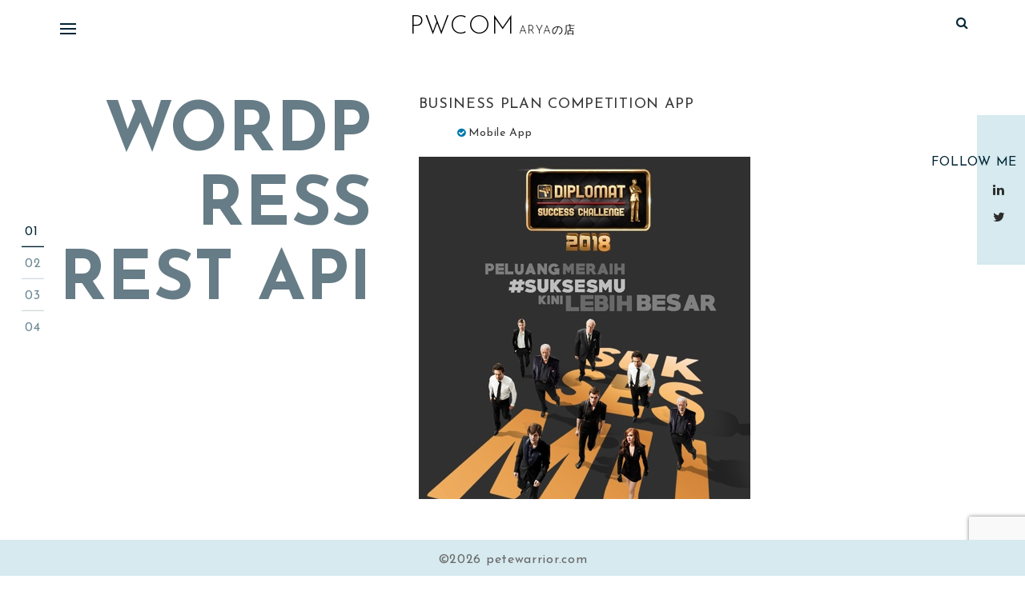

--- FILE ---
content_type: text/html; charset=utf-8
request_url: https://petewarrior.com/wp-admin/admin-ajax.php?action=buttonizer&qpu=c62ef42b3ec8cf61d84c299ba19cb129&preview=0
body_size: 12370
content:
<!DOCTYPE html>
<html lang="en-US">
<head><meta charset="UTF-8">
		
    <meta http-equiv="X-UA-Compatible" content="IE=edge">
    <meta name="viewport" content="width=device-width, initial-scale=1, maximum-scale=1"> 
	
	<meta name="robots" content="index, follow, max-image-preview:large, max-snippet:-1, max-video-preview:-1">
	<style>img:is([sizes="auto" i], [sizes^="auto," i]) { contain-intrinsic-size: 3000px 1500px }</style>
	
	<!-- This site is optimized with the Yoast SEO plugin v26.7 - https://yoast.com/wordpress/plugins/seo/ -->
	<title>PWcom</title>
	<meta name="description" content="Arya Antaputra - Code Crafter. Experience, portfolio, etc.">
	<link rel="canonical" href="/">
	<meta property="og:locale" content="en_US">
	<meta property="og:type" content="website">
	<meta property="og:title" content="PWcom">
	<meta property="og:description" content="Arya Antaputra - Code Crafter. Experience, portfolio, etc.">
	<meta property="og:url" content="/">
	<meta property="og:site_name" content="PWcom">
	<meta property="article:publisher" content="facebook.com/petewarrior">
	<meta property="article:modified_time" content="2019-06-11T07:08:29+00:00">
	<meta name="twitter:card" content="summary_large_image">
	<meta name="twitter:site" content="@petewarrior">
	<script type="application/ld+json" class="yoast-schema-graph">{"@context":"https://schema.org","@graph":[{"@type":"WebPage","@id":"/","url":"/","name":"PWcom","isPartOf":{"@id":"/#website"},"about":{"@id":"/#/schema/person/6f940686d5c17306cfe4c07794f983bb"},"datePublished":"2019-06-05T13:54:34+00:00","dateModified":"2019-06-11T07:08:29+00:00","description":"Arya Antaputra - Code Crafter. Experience, portfolio, etc.","breadcrumb":{"@id":"/#breadcrumb"},"inLanguage":"en-US","potentialAction":[{"@type":"ReadAction","target":["/"]}]},{"@type":"BreadcrumbList","@id":"/#breadcrumb","itemListElement":[{"@type":"ListItem","position":1,"name":"Home"}]},{"@type":"WebSite","@id":"/#website","url":"/","name":"PWcom","description":"Aryaの店","publisher":{"@id":"/#/schema/person/6f940686d5c17306cfe4c07794f983bb"},"potentialAction":[{"@type":"SearchAction","target":{"@type":"EntryPoint","urlTemplate":"/?s={search_term_string}"},"query-input":{"@type":"PropertyValueSpecification","valueRequired":true,"valueName":"search_term_string"}}],"inLanguage":"en-US"},{"@type":["Person","Organization"],"@id":"/#/schema/person/6f940686d5c17306cfe4c07794f983bb","name":"arya","image":{"@type":"ImageObject","inLanguage":"en-US","@id":"/#/schema/person/image/","url":"/wp-content/uploads/2019/06/arya.png","contentUrl":"/wp-content/uploads/2019/06/arya.png","width":449,"height":449,"caption":"arya"},"logo":{"@id":"/#/schema/person/image/"},"sameAs":["","facebook.com/petewarrior","instagram.com/petewarrior","https://www.linkedin.com/in/aryaantaputra/","https://id.pinterest.com/petewarrior/","https://x.com/petewarrior","petewarrior.tumblr.com"]}]}</script>
	<meta name="google-site-verification" content="slMC5Hjd93DrIt2EbOvtlvqnvrrxiAfdD-gSQc-J8lM">
	<meta name="yandex-verification" content="4087ab0b45b055ab">
	<!-- / Yoast SEO plugin. -->


<link rel="dns-prefetch" href="//cdnjs.cloudflare.com">
<link rel="dns-prefetch" href="//fonts.googleapis.com">
<link rel="alternate" type="application/rss+xml" title="PWcom » Feed" href="/feed/">
<link rel="alternate" type="application/rss+xml" title="PWcom » Comments Feed" href="/comments/feed/">
		<!-- This site uses the Google Analytics by MonsterInsights plugin v9.11.1 - Using Analytics tracking - https://www.monsterinsights.com/ -->
							<script src="//www.googletagmanager.com/gtag/js?id=G-GPEPNF7GMQ"  data-cfasync="false" data-wpfc-render="false" type="text/javascript" async></script>
			<script data-cfasync="false" data-wpfc-render="false" type="text/javascript">
				var mi_version = '9.11.1';
				var mi_track_user = true;
				var mi_no_track_reason = '';
								var MonsterInsightsDefaultLocations = {"page_location":"\/?simply_static_page=11320"};
								if ( typeof MonsterInsightsPrivacyGuardFilter === 'function' ) {
					var MonsterInsightsLocations = (typeof MonsterInsightsExcludeQuery === 'object') ? MonsterInsightsPrivacyGuardFilter( MonsterInsightsExcludeQuery ) : MonsterInsightsPrivacyGuardFilter( MonsterInsightsDefaultLocations );
				} else {
					var MonsterInsightsLocations = (typeof MonsterInsightsExcludeQuery === 'object') ? MonsterInsightsExcludeQuery : MonsterInsightsDefaultLocations;
				}

								var disableStrs = [
										'ga-disable-G-GPEPNF7GMQ',
									];

				/* Function to detect opted out users */
				function __gtagTrackerIsOptedOut() {
					for (var index = 0; index < disableStrs.length; index++) {
						if (document.cookie.indexOf(disableStrs[index] + '=true') > -1) {
							return true;
						}
					}

					return false;
				}

				/* Disable tracking if the opt-out cookie exists. */
				if (__gtagTrackerIsOptedOut()) {
					for (var index = 0; index < disableStrs.length; index++) {
						window[disableStrs[index]] = true;
					}
				}

				/* Opt-out function */
				function __gtagTrackerOptout() {
					for (var index = 0; index < disableStrs.length; index++) {
						document.cookie = disableStrs[index] + '=true; expires=Thu, 31 Dec 2099 23:59:59 UTC; path=/';
						window[disableStrs[index]] = true;
					}
				}

				if ('undefined' === typeof gaOptout) {
					function gaOptout() {
						__gtagTrackerOptout();
					}
				}
								window.dataLayer = window.dataLayer || [];

				window.MonsterInsightsDualTracker = {
					helpers: {},
					trackers: {},
				};
				if (mi_track_user) {
					function __gtagDataLayer() {
						dataLayer.push(arguments);
					}

					function __gtagTracker(type, name, parameters) {
						if (!parameters) {
							parameters = {};
						}

						if (parameters.send_to) {
							__gtagDataLayer.apply(null, arguments);
							return;
						}

						if (type === 'event') {
														parameters.send_to = monsterinsights_frontend.v4_id;
							var hookName = name;
							if (typeof parameters['event_category'] !== 'undefined') {
								hookName = parameters['event_category'] + ':' + name;
							}

							if (typeof MonsterInsightsDualTracker.trackers[hookName] !== 'undefined') {
								MonsterInsightsDualTracker.trackers[hookName](parameters);
							} else {
								__gtagDataLayer('event', name, parameters);
							}
							
						} else {
							__gtagDataLayer.apply(null, arguments);
						}
					}

					__gtagTracker('js', new Date());
					__gtagTracker('set', {
						'developer_id.dZGIzZG': true,
											});
					if ( MonsterInsightsLocations.page_location ) {
						__gtagTracker('set', MonsterInsightsLocations);
					}
										__gtagTracker('config', 'G-GPEPNF7GMQ', {"forceSSL":"true","link_attribution":"true"} );
										window.gtag = __gtagTracker;										(function () {
						/* https://developers.google.com/analytics/devguides/collection/analyticsjs/ */
						/* ga and __gaTracker compatibility shim. */
						var noopfn = function () {
							return null;
						};
						var newtracker = function () {
							return new Tracker();
						};
						var Tracker = function () {
							return null;
						};
						var p = Tracker.prototype;
						p.get = noopfn;
						p.set = noopfn;
						p.send = function () {
							var args = Array.prototype.slice.call(arguments);
							args.unshift('send');
							__gaTracker.apply(null, args);
						};
						var __gaTracker = function () {
							var len = arguments.length;
							if (len === 0) {
								return;
							}
							var f = arguments[len - 1];
							if (typeof f !== 'object' || f === null || typeof f.hitCallback !== 'function') {
								if ('send' === arguments[0]) {
									var hitConverted, hitObject = false, action;
									if ('event' === arguments[1]) {
										if ('undefined' !== typeof arguments[3]) {
											hitObject = {
												'eventAction': arguments[3],
												'eventCategory': arguments[2],
												'eventLabel': arguments[4],
												'value': arguments[5] ? arguments[5] : 1,
											}
										}
									}
									if ('pageview' === arguments[1]) {
										if ('undefined' !== typeof arguments[2]) {
											hitObject = {
												'eventAction': 'page_view',
												'page_path': arguments[2],
											}
										}
									}
									if (typeof arguments[2] === 'object') {
										hitObject = arguments[2];
									}
									if (typeof arguments[5] === 'object') {
										Object.assign(hitObject, arguments[5]);
									}
									if ('undefined' !== typeof arguments[1].hitType) {
										hitObject = arguments[1];
										if ('pageview' === hitObject.hitType) {
											hitObject.eventAction = 'page_view';
										}
									}
									if (hitObject) {
										action = 'timing' === arguments[1].hitType ? 'timing_complete' : hitObject.eventAction;
										hitConverted = mapArgs(hitObject);
										__gtagTracker('event', action, hitConverted);
									}
								}
								return;
							}

							function mapArgs(args) {
								var arg, hit = {};
								var gaMap = {
									'eventCategory': 'event_category',
									'eventAction': 'event_action',
									'eventLabel': 'event_label',
									'eventValue': 'event_value',
									'nonInteraction': 'non_interaction',
									'timingCategory': 'event_category',
									'timingVar': 'name',
									'timingValue': 'value',
									'timingLabel': 'event_label',
									'page': 'page_path',
									'location': 'page_location',
									'title': 'page_title',
									'referrer' : 'page_referrer',
								};
								for (arg in args) {
																		if (!(!args.hasOwnProperty(arg) || !gaMap.hasOwnProperty(arg))) {
										hit[gaMap[arg]] = args[arg];
									} else {
										hit[arg] = args[arg];
									}
								}
								return hit;
							}

							try {
								f.hitCallback();
							} catch (ex) {
							}
						};
						__gaTracker.create = newtracker;
						__gaTracker.getByName = newtracker;
						__gaTracker.getAll = function () {
							return [];
						};
						__gaTracker.remove = noopfn;
						__gaTracker.loaded = true;
						window['__gaTracker'] = __gaTracker;
					})();
									} else {
										console.log("");
					(function () {
						function __gtagTracker() {
							return null;
						}

						window['__gtagTracker'] = __gtagTracker;
						window['gtag'] = __gtagTracker;
					})();
									}
			</script>
							<!-- / Google Analytics by MonsterInsights -->
		<script type="text/javascript">
/* <![CDATA[ */
window._wpemojiSettings = {"baseUrl":"https:\/\/s.w.org\/images\/core\/emoji\/16.0.1\/72x72\/","ext":".png","svgUrl":"https:\/\/s.w.org\/images\/core\/emoji\/16.0.1\/svg\/","svgExt":".svg","source":{"concatemoji":"\/wp-includes\/js\/wp-emoji-release.min.js?ver=6.8.3"}};
/*! This file is auto-generated */
!function(s,n){var o,i,e;function c(e){try{var t={supportTests:e,timestamp:(new Date).valueOf()};sessionStorage.setItem(o,JSON.stringify(t))}catch(e){}}function p(e,t,n){e.clearRect(0,0,e.canvas.width,e.canvas.height),e.fillText(t,0,0);var t=new Uint32Array(e.getImageData(0,0,e.canvas.width,e.canvas.height).data),a=(e.clearRect(0,0,e.canvas.width,e.canvas.height),e.fillText(n,0,0),new Uint32Array(e.getImageData(0,0,e.canvas.width,e.canvas.height).data));return t.every(function(e,t){return e===a[t]})}function u(e,t){e.clearRect(0,0,e.canvas.width,e.canvas.height),e.fillText(t,0,0);for(var n=e.getImageData(16,16,1,1),a=0;a<n.data.length;a++)if(0!==n.data[a])return!1;return!0}function f(e,t,n,a){switch(t){case"flag":return n(e,"\ud83c\udff3\ufe0f\u200d\u26a7\ufe0f","\ud83c\udff3\ufe0f\u200b\u26a7\ufe0f")?!1:!n(e,"\ud83c\udde8\ud83c\uddf6","\ud83c\udde8\u200b\ud83c\uddf6")&&!n(e,"\ud83c\udff4\udb40\udc67\udb40\udc62\udb40\udc65\udb40\udc6e\udb40\udc67\udb40\udc7f","\ud83c\udff4\u200b\udb40\udc67\u200b\udb40\udc62\u200b\udb40\udc65\u200b\udb40\udc6e\u200b\udb40\udc67\u200b\udb40\udc7f");case"emoji":return!a(e,"\ud83e\udedf")}return!1}function g(e,t,n,a){var r="undefined"!=typeof WorkerGlobalScope&&self instanceof WorkerGlobalScope?new OffscreenCanvas(300,150):s.createElement("canvas"),o=r.getContext("2d",{willReadFrequently:!0}),i=(o.textBaseline="top",o.font="600 32px Arial",{});return e.forEach(function(e){i[e]=t(o,e,n,a)}),i}function t(e){var t=s.createElement("script");t.src=e,t.defer=!0,s.head.appendChild(t)}"undefined"!=typeof Promise&&(o="wpEmojiSettingsSupports",i=["flag","emoji"],n.supports={everything:!0,everythingExceptFlag:!0},e=new Promise(function(e){s.addEventListener("DOMContentLoaded",e,{once:!0})}),new Promise(function(t){var n=function(){try{var e=JSON.parse(sessionStorage.getItem(o));if("object"==typeof e&&"number"==typeof e.timestamp&&(new Date).valueOf()<e.timestamp+604800&&"object"==typeof e.supportTests)return e.supportTests}catch(e){}return null}();if(!n){if("undefined"!=typeof Worker&&"undefined"!=typeof OffscreenCanvas&&"undefined"!=typeof URL&&URL.createObjectURL&&"undefined"!=typeof Blob)try{var e="postMessage("+g.toString()+"("+[JSON.stringify(i),f.toString(),p.toString(),u.toString()].join(",")+"));",a=new Blob([e],{type:"text/javascript"}),r=new Worker(URL.createObjectURL(a),{name:"wpTestEmojiSupports"});return void(r.onmessage=function(e){c(n=e.data),r.terminate(),t(n)})}catch(e){}c(n=g(i,f,p,u))}t(n)}).then(function(e){for(var t in e)n.supports[t]=e[t],n.supports.everything=n.supports.everything&&n.supports[t],"flag"!==t&&(n.supports.everythingExceptFlag=n.supports.everythingExceptFlag&&n.supports[t]);n.supports.everythingExceptFlag=n.supports.everythingExceptFlag&&!n.supports.flag,n.DOMReady=!1,n.readyCallback=function(){n.DOMReady=!0}}).then(function(){return e}).then(function(){var e;n.supports.everything||(n.readyCallback(),(e=n.source||{}).concatemoji?t(e.concatemoji):e.wpemoji&&e.twemoji&&(t(e.twemoji),t(e.wpemoji)))}))}((window,document),window._wpemojiSettings);
/* ]]> */
</script>
<style id="wp-emoji-styles-inline-css" type="text/css">

	img.wp-smiley, img.emoji {
		display: inline !important;
		border: none !important;
		box-shadow: none !important;
		height: 1em !important;
		width: 1em !important;
		margin: 0 0.07em !important;
		vertical-align: -0.1em !important;
		background: none !important;
		padding: 0 !important;
	}
</style>
<link rel="stylesheet" id="wp-block-library-css" href="/wp-includes/css/dist/block-library/style.min.css?ver=6.8.3" type="text/css" media="all">
<style id="wp-block-library-theme-inline-css" type="text/css">
.wp-block-audio :where(figcaption){color:#555;font-size:13px;text-align:center}.is-dark-theme .wp-block-audio :where(figcaption){color:#ffffffa6}.wp-block-audio{margin:0 0 1em}.wp-block-code{border:1px solid #ccc;border-radius:4px;font-family:Menlo,Consolas,monaco,monospace;padding:.8em 1em}.wp-block-embed :where(figcaption){color:#555;font-size:13px;text-align:center}.is-dark-theme .wp-block-embed :where(figcaption){color:#ffffffa6}.wp-block-embed{margin:0 0 1em}.blocks-gallery-caption{color:#555;font-size:13px;text-align:center}.is-dark-theme .blocks-gallery-caption{color:#ffffffa6}:root :where(.wp-block-image figcaption){color:#555;font-size:13px;text-align:center}.is-dark-theme :root :where(.wp-block-image figcaption){color:#ffffffa6}.wp-block-image{margin:0 0 1em}.wp-block-pullquote{border-bottom:4px solid;border-top:4px solid;color:currentColor;margin-bottom:1.75em}.wp-block-pullquote cite,.wp-block-pullquote footer,.wp-block-pullquote__citation{color:currentColor;font-size:.8125em;font-style:normal;text-transform:uppercase}.wp-block-quote{border-left:.25em solid;margin:0 0 1.75em;padding-left:1em}.wp-block-quote cite,.wp-block-quote footer{color:currentColor;font-size:.8125em;font-style:normal;position:relative}.wp-block-quote:where(.has-text-align-right){border-left:none;border-right:.25em solid;padding-left:0;padding-right:1em}.wp-block-quote:where(.has-text-align-center){border:none;padding-left:0}.wp-block-quote.is-large,.wp-block-quote.is-style-large,.wp-block-quote:where(.is-style-plain){border:none}.wp-block-search .wp-block-search__label{font-weight:700}.wp-block-search__button{border:1px solid #ccc;padding:.375em .625em}:where(.wp-block-group.has-background){padding:1.25em 2.375em}.wp-block-separator.has-css-opacity{opacity:.4}.wp-block-separator{border:none;border-bottom:2px solid;margin-left:auto;margin-right:auto}.wp-block-separator.has-alpha-channel-opacity{opacity:1}.wp-block-separator:not(.is-style-wide):not(.is-style-dots){width:100px}.wp-block-separator.has-background:not(.is-style-dots){border-bottom:none;height:1px}.wp-block-separator.has-background:not(.is-style-wide):not(.is-style-dots){height:2px}.wp-block-table{margin:0 0 1em}.wp-block-table td,.wp-block-table th{word-break:normal}.wp-block-table :where(figcaption){color:#555;font-size:13px;text-align:center}.is-dark-theme .wp-block-table :where(figcaption){color:#ffffffa6}.wp-block-video :where(figcaption){color:#555;font-size:13px;text-align:center}.is-dark-theme .wp-block-video :where(figcaption){color:#ffffffa6}.wp-block-video{margin:0 0 1em}:root :where(.wp-block-template-part.has-background){margin-bottom:0;margin-top:0;padding:1.25em 2.375em}
</style>
<style id="classic-theme-styles-inline-css" type="text/css">
/*! This file is auto-generated */
.wp-block-button__link{color:#fff;background-color:#32373c;border-radius:9999px;box-shadow:none;text-decoration:none;padding:calc(.667em + 2px) calc(1.333em + 2px);font-size:1.125em}.wp-block-file__button{background:#32373c;color:#fff;text-decoration:none}
</style>
<style id="global-styles-inline-css" type="text/css">
:root{--wp--preset--aspect-ratio--square: 1;--wp--preset--aspect-ratio--4-3: 4/3;--wp--preset--aspect-ratio--3-4: 3/4;--wp--preset--aspect-ratio--3-2: 3/2;--wp--preset--aspect-ratio--2-3: 2/3;--wp--preset--aspect-ratio--16-9: 16/9;--wp--preset--aspect-ratio--9-16: 9/16;--wp--preset--color--black: #000000;--wp--preset--color--cyan-bluish-gray: #abb8c3;--wp--preset--color--white: #ffffff;--wp--preset--color--pale-pink: #f78da7;--wp--preset--color--vivid-red: #cf2e2e;--wp--preset--color--luminous-vivid-orange: #ff6900;--wp--preset--color--luminous-vivid-amber: #fcb900;--wp--preset--color--light-green-cyan: #7bdcb5;--wp--preset--color--vivid-green-cyan: #00d084;--wp--preset--color--pale-cyan-blue: #8ed1fc;--wp--preset--color--vivid-cyan-blue: #0693e3;--wp--preset--color--vivid-purple: #9b51e0;--wp--preset--gradient--vivid-cyan-blue-to-vivid-purple: linear-gradient(135deg,rgba(6,147,227,1) 0%,rgb(155,81,224) 100%);--wp--preset--gradient--light-green-cyan-to-vivid-green-cyan: linear-gradient(135deg,rgb(122,220,180) 0%,rgb(0,208,130) 100%);--wp--preset--gradient--luminous-vivid-amber-to-luminous-vivid-orange: linear-gradient(135deg,rgba(252,185,0,1) 0%,rgba(255,105,0,1) 100%);--wp--preset--gradient--luminous-vivid-orange-to-vivid-red: linear-gradient(135deg,rgba(255,105,0,1) 0%,rgb(207,46,46) 100%);--wp--preset--gradient--very-light-gray-to-cyan-bluish-gray: linear-gradient(135deg,rgb(238,238,238) 0%,rgb(169,184,195) 100%);--wp--preset--gradient--cool-to-warm-spectrum: linear-gradient(135deg,rgb(74,234,220) 0%,rgb(151,120,209) 20%,rgb(207,42,186) 40%,rgb(238,44,130) 60%,rgb(251,105,98) 80%,rgb(254,248,76) 100%);--wp--preset--gradient--blush-light-purple: linear-gradient(135deg,rgb(255,206,236) 0%,rgb(152,150,240) 100%);--wp--preset--gradient--blush-bordeaux: linear-gradient(135deg,rgb(254,205,165) 0%,rgb(254,45,45) 50%,rgb(107,0,62) 100%);--wp--preset--gradient--luminous-dusk: linear-gradient(135deg,rgb(255,203,112) 0%,rgb(199,81,192) 50%,rgb(65,88,208) 100%);--wp--preset--gradient--pale-ocean: linear-gradient(135deg,rgb(255,245,203) 0%,rgb(182,227,212) 50%,rgb(51,167,181) 100%);--wp--preset--gradient--electric-grass: linear-gradient(135deg,rgb(202,248,128) 0%,rgb(113,206,126) 100%);--wp--preset--gradient--midnight: linear-gradient(135deg,rgb(2,3,129) 0%,rgb(40,116,252) 100%);--wp--preset--font-size--small: 13px;--wp--preset--font-size--medium: 20px;--wp--preset--font-size--large: 36px;--wp--preset--font-size--x-large: 42px;--wp--preset--spacing--20: 0.44rem;--wp--preset--spacing--30: 0.67rem;--wp--preset--spacing--40: 1rem;--wp--preset--spacing--50: 1.5rem;--wp--preset--spacing--60: 2.25rem;--wp--preset--spacing--70: 3.38rem;--wp--preset--spacing--80: 5.06rem;--wp--preset--shadow--natural: 6px 6px 9px rgba(0, 0, 0, 0.2);--wp--preset--shadow--deep: 12px 12px 50px rgba(0, 0, 0, 0.4);--wp--preset--shadow--sharp: 6px 6px 0px rgba(0, 0, 0, 0.2);--wp--preset--shadow--outlined: 6px 6px 0px -3px rgba(255, 255, 255, 1), 6px 6px rgba(0, 0, 0, 1);--wp--preset--shadow--crisp: 6px 6px 0px rgba(0, 0, 0, 1);}:where(.is-layout-flex){gap: 0.5em;}:where(.is-layout-grid){gap: 0.5em;}body .is-layout-flex{display: flex;}.is-layout-flex{flex-wrap: wrap;align-items: center;}.is-layout-flex > :is(*, div){margin: 0;}body .is-layout-grid{display: grid;}.is-layout-grid > :is(*, div){margin: 0;}:where(.wp-block-columns.is-layout-flex){gap: 2em;}:where(.wp-block-columns.is-layout-grid){gap: 2em;}:where(.wp-block-post-template.is-layout-flex){gap: 1.25em;}:where(.wp-block-post-template.is-layout-grid){gap: 1.25em;}.has-black-color{color: var(--wp--preset--color--black) !important;}.has-cyan-bluish-gray-color{color: var(--wp--preset--color--cyan-bluish-gray) !important;}.has-white-color{color: var(--wp--preset--color--white) !important;}.has-pale-pink-color{color: var(--wp--preset--color--pale-pink) !important;}.has-vivid-red-color{color: var(--wp--preset--color--vivid-red) !important;}.has-luminous-vivid-orange-color{color: var(--wp--preset--color--luminous-vivid-orange) !important;}.has-luminous-vivid-amber-color{color: var(--wp--preset--color--luminous-vivid-amber) !important;}.has-light-green-cyan-color{color: var(--wp--preset--color--light-green-cyan) !important;}.has-vivid-green-cyan-color{color: var(--wp--preset--color--vivid-green-cyan) !important;}.has-pale-cyan-blue-color{color: var(--wp--preset--color--pale-cyan-blue) !important;}.has-vivid-cyan-blue-color{color: var(--wp--preset--color--vivid-cyan-blue) !important;}.has-vivid-purple-color{color: var(--wp--preset--color--vivid-purple) !important;}.has-black-background-color{background-color: var(--wp--preset--color--black) !important;}.has-cyan-bluish-gray-background-color{background-color: var(--wp--preset--color--cyan-bluish-gray) !important;}.has-white-background-color{background-color: var(--wp--preset--color--white) !important;}.has-pale-pink-background-color{background-color: var(--wp--preset--color--pale-pink) !important;}.has-vivid-red-background-color{background-color: var(--wp--preset--color--vivid-red) !important;}.has-luminous-vivid-orange-background-color{background-color: var(--wp--preset--color--luminous-vivid-orange) !important;}.has-luminous-vivid-amber-background-color{background-color: var(--wp--preset--color--luminous-vivid-amber) !important;}.has-light-green-cyan-background-color{background-color: var(--wp--preset--color--light-green-cyan) !important;}.has-vivid-green-cyan-background-color{background-color: var(--wp--preset--color--vivid-green-cyan) !important;}.has-pale-cyan-blue-background-color{background-color: var(--wp--preset--color--pale-cyan-blue) !important;}.has-vivid-cyan-blue-background-color{background-color: var(--wp--preset--color--vivid-cyan-blue) !important;}.has-vivid-purple-background-color{background-color: var(--wp--preset--color--vivid-purple) !important;}.has-black-border-color{border-color: var(--wp--preset--color--black) !important;}.has-cyan-bluish-gray-border-color{border-color: var(--wp--preset--color--cyan-bluish-gray) !important;}.has-white-border-color{border-color: var(--wp--preset--color--white) !important;}.has-pale-pink-border-color{border-color: var(--wp--preset--color--pale-pink) !important;}.has-vivid-red-border-color{border-color: var(--wp--preset--color--vivid-red) !important;}.has-luminous-vivid-orange-border-color{border-color: var(--wp--preset--color--luminous-vivid-orange) !important;}.has-luminous-vivid-amber-border-color{border-color: var(--wp--preset--color--luminous-vivid-amber) !important;}.has-light-green-cyan-border-color{border-color: var(--wp--preset--color--light-green-cyan) !important;}.has-vivid-green-cyan-border-color{border-color: var(--wp--preset--color--vivid-green-cyan) !important;}.has-pale-cyan-blue-border-color{border-color: var(--wp--preset--color--pale-cyan-blue) !important;}.has-vivid-cyan-blue-border-color{border-color: var(--wp--preset--color--vivid-cyan-blue) !important;}.has-vivid-purple-border-color{border-color: var(--wp--preset--color--vivid-purple) !important;}.has-vivid-cyan-blue-to-vivid-purple-gradient-background{background: var(--wp--preset--gradient--vivid-cyan-blue-to-vivid-purple) !important;}.has-light-green-cyan-to-vivid-green-cyan-gradient-background{background: var(--wp--preset--gradient--light-green-cyan-to-vivid-green-cyan) !important;}.has-luminous-vivid-amber-to-luminous-vivid-orange-gradient-background{background: var(--wp--preset--gradient--luminous-vivid-amber-to-luminous-vivid-orange) !important;}.has-luminous-vivid-orange-to-vivid-red-gradient-background{background: var(--wp--preset--gradient--luminous-vivid-orange-to-vivid-red) !important;}.has-very-light-gray-to-cyan-bluish-gray-gradient-background{background: var(--wp--preset--gradient--very-light-gray-to-cyan-bluish-gray) !important;}.has-cool-to-warm-spectrum-gradient-background{background: var(--wp--preset--gradient--cool-to-warm-spectrum) !important;}.has-blush-light-purple-gradient-background{background: var(--wp--preset--gradient--blush-light-purple) !important;}.has-blush-bordeaux-gradient-background{background: var(--wp--preset--gradient--blush-bordeaux) !important;}.has-luminous-dusk-gradient-background{background: var(--wp--preset--gradient--luminous-dusk) !important;}.has-pale-ocean-gradient-background{background: var(--wp--preset--gradient--pale-ocean) !important;}.has-electric-grass-gradient-background{background: var(--wp--preset--gradient--electric-grass) !important;}.has-midnight-gradient-background{background: var(--wp--preset--gradient--midnight) !important;}.has-small-font-size{font-size: var(--wp--preset--font-size--small) !important;}.has-medium-font-size{font-size: var(--wp--preset--font-size--medium) !important;}.has-large-font-size{font-size: var(--wp--preset--font-size--large) !important;}.has-x-large-font-size{font-size: var(--wp--preset--font-size--x-large) !important;}
:where(.wp-block-post-template.is-layout-flex){gap: 1.25em;}:where(.wp-block-post-template.is-layout-grid){gap: 1.25em;}
:where(.wp-block-columns.is-layout-flex){gap: 2em;}:where(.wp-block-columns.is-layout-grid){gap: 2em;}
:root :where(.wp-block-pullquote){font-size: 1.5em;line-height: 1.6;}
</style>
<link rel="stylesheet" id="buttonizer_frontend_style-css" href="/wp-content/plugins/buttonizer-multifunctional-button/assets/legacy/frontend.css?v=a39bd9eefa47cf9346743d6e29db2d87&amp;ver=6.8.3" type="text/css" media="all">
<link rel="stylesheet" id="buttonizer-icon-library-css" href="https://cdnjs.cloudflare.com/ajax/libs/font-awesome/5.15.4/css/all.min.css?ver=6.8.3" type="text/css" media="all" integrity="sha512-1ycn6IcaQQ40/MKBW2W4Rhis/DbILU74C1vSrLJxCq57o941Ym01SwNsOMqvEBFlcgUa6xLiPY/NS5R+E6ztJQ==" crossorigin="anonymous">
<link rel="stylesheet" id="contact-form-7-css" href="/wp-content/plugins/contact-form-7/includes/css/styles.css?ver=6.1.4" type="text/css" media="all">
<link rel="stylesheet" id="rt-portfolio-style-css" href="/wp-content/themes/rt-portfolio/style.css?ver=6.8.3" type="text/css" media="all">
<style id="rt-portfolio-style-inline-css" type="text/css">
.site-title a, .site-description {
			color: #000000;			
		}.service-section::before{
		background: url("/wp-content/themes/rt-portfolio/assets/img/popup.png") no-repeat scroll center center;

	}
</style>
<link rel="stylesheet" id="rt-portfolio-responsive-parent-css" href="/wp-content/themes/rt-portfolio/assets/css/responsive.css?ver=6.8.3" type="text/css" media="all">
<link rel="stylesheet" id="pw-one-page-portfolio-css" href="/wp-content/themes/pw-rt-portfolio/style.css?ver=1.0.0" type="text/css" media="all">
<link rel="stylesheet" id="rt-portfolio-fonts-css" href="//fonts.googleapis.com/css?family=Josefin+Sans%3A300%2C400%2C600%2C700&amp;subset=latin%2Clatin-ext" type="text/css" media="all">
<link rel="stylesheet" id="font-awesome-css" href="/wp-content/themes/rt-portfolio/assets/css/font-awesome.min.css?ver=6.8.3" type="text/css" media="all">
<link rel="stylesheet" id="meanmenu-css" href="/wp-content/themes/rt-portfolio/assets/css/meanmenu.css?ver=6.8.3" type="text/css" media="all">
<link rel="stylesheet" id="owl-carousel-css" href="/wp-content/themes/rt-portfolio/assets/css/owl.carousel.css?ver=6.8.3" type="text/css" media="all">
<link rel="stylesheet" id="owl-theme-css" href="/wp-content/themes/rt-portfolio/assets/css/owl.theme.css?ver=6.8.3" type="text/css" media="all">
<link rel="stylesheet" id="rt-portfolio-responsive-css" href="/wp-content/themes/rt-portfolio/assets/css/responsive.css?ver=6.8.3" type="text/css" media="all">
<script type="text/javascript" src="/wp-content/plugins/google-analytics-for-wordpress/assets/js/frontend-gtag.min.js?ver=9.11.1" id="monsterinsights-frontend-script-js" async="async" data-wp-strategy="async"></script>
<script data-cfasync="false" data-wpfc-render="false" type="text/javascript" id='monsterinsights-frontend-script-js-extra'>/* <![CDATA[ */
var monsterinsights_frontend = {"js_events_tracking":"true","download_extensions":"doc,pdf,ppt,zip,xls,docx,pptx,xlsx","inbound_paths":"[{\"path\":\"\\\/go\\\/\",\"label\":\"affiliate\"},{\"path\":\"\\\/recommend\\\/\",\"label\":\"affiliate\"}]","home_url":"","hash_tracking":"false","v4_id":"G-GPEPNF7GMQ"};/* ]]> */
</script>
<script type="text/javascript" src="/wp-includes/js/jquery/jquery.min.js?ver=3.7.1" id="jquery-core-js"></script>
<script type="text/javascript" src="/wp-includes/js/jquery/jquery-migrate.min.js?ver=3.4.1" id="jquery-migrate-js"></script>
<link rel="https://api.w.org/" href="/wp-json/"><link rel="alternate" title="JSON" type="application/json" href="/wp-json/wp/v2/pages/5"><link rel="EditURI" type="application/rsd+xml" title="RSD" href="/xmlrpc.php?rsd">
<meta name="generator" content="WordPress 6.8.3">
<link rel="shortlink" href="/">
<link rel="alternate" title="oEmbed (JSON)" type="application/json+oembed" href="/wp-json/oembed/1.0/embed?url=https%3A%2F%2F%2F">
<link rel="alternate" title="oEmbed (XML)" type="text/xml+oembed" href="/wp-json/oembed/1.0/embed?url=https%3A%2F%2F%2F&amp;format=xml">
<style type="text/css">.recentcomments a{display:inline !important;padding:0 !important;margin:0 !important;}</style></head>

<body class="home wp-singular page-template page-template-tp-home page-template-tp-home-php page page-id-5 wp-embed-responsive wp-theme-rt-portfolio wp-child-theme-pw-rt-portfolio metaslider-plugin one-page-menu">
	    <div id="page" class="hfeed site">
    	<a class="skip-link screen-reader-text" href="#content">Skip to content</a>
    		<div id="menu">
		<a href="javascript:void(0)" class="menu-icon">
		  <span></span>
		  <span></span>
		  <span></span>
		</a>
		<div class="menu-logo-section">
        	
													<p class="site-title"><a href="/" rel="home">PWcom</a></p>
											<p class="site-description">Aryaの店</p>
										</div>	
			
					<div class="menu-wrapper main-menu">		          			
				<ul>
												<li data-menuanchor="home">
								<a href="/#home" data-scroll="#homesection">Home</a>
							</li>					
													<li data-menuanchor="aboutus">
								<a href="/#aboutus" data-scroll="#aboutussection">About us</a>
							</li>					
													<li data-menuanchor="portfolio">
								<a href="/#portfolio" data-scroll="#portfoliosection">Portfolio</a>
							</li>					
													<li data-menuanchor="blog">
								<a href="/#blog" data-scroll="#blogsection">Blog</a>
							</li>					
										</ul>			
			</div>
		
					<div class="top-social-bar">
					<div class="inline-social-icons social-links">
		<ul id="menu-social" class="menu"><li id="menu-item-12" class="menu-item menu-item-type-custom menu-item-object-custom menu-item-12"><a href="https://www.linkedin.com/in/aryaantaputra/">LinkedIn</a></li>
<li id="menu-item-13" class="menu-item menu-item-type-custom menu-item-object-custom menu-item-13"><a href="https://twitter.com/petewarrior">Twitter</a></li>
</ul>	</div>
	
				</div>
				

	</div>
		

		<header id="masthead" class="site-header"> <!-- header starting from here -->	    <div class="hgroup-wrap">
        <div class="container">
            <section class="site-branding">
            	
																<p class="site-title"><a href="/" rel="home">PWcom</a></p>
													<p class="site-description">Aryaの店</p>
										            
            </section>
                        <div id="left-search" class="search-container">
                <a href="javascript:void(0)" class="search-toggle">
                </a>
                <div class="search-section">
                    <form role="search" method="get" class="search-form" action="/">
				<label>
					<span class="screen-reader-text">Search for:</span>
					<input type="search" class="search-field" placeholder="Search …" value="" name="s">
				</label>
				<input type="submit" class="search-submit" value="Search">
			</form>                    <span class="search-arrow"></span>
                </div>
            </div>
        </div>
    </div>	
		</header><!-- header ends here -->
	<div id="myfullpage" class="site-content">

<div class="section banner-section" id="homesection">
    <div class="container">
        <div class="banner-content-wrapper">
            <div class="banner-image-section">
                                    <header class="entry-header heading">
                        <h2 class="entry-title">About Me</h2>
                    </header>
                                
                <figure class="featured-image arrow-bg">
                    <img src="/wp-content/themes/rt-portfolio/assets/img/arrow-bg.png" alt="">
                </figure>                
            </div>

            <div class="banner-text-section">
                                     

                                             
                                <figure class="featured-image">
                                    <img width="449" height="449" src="/wp-content/uploads/2019/06/arya.png" class="attachment-rt-portfolio-home size-rt-portfolio-home wp-post-image" alt="Arya Antaputra" decoding="async" fetchpriority="high">                                </figure>
                            
                            <div class="personal-description">
                                <h3 class="author-name">Arya Antaputra</h3>
                                <h4 class="author-designation">
                                    <span>Code Crafter</span>
                                </h4>
                                <div class="entry-content">
                                    <p>
                                        Welcome! I'm still working on this site, but feel free to browse some of my past work. You can also visit my LinkedIn and Twitter from the respective links.                                    </p>
                                    
                                </div>


                            </div>
                        
                                <div class="personal-skills">
                    
                </div>
            </div>

        </div>
    </div>
</div>



<div class="section about-us-section" id="aboutussection">
    <div class="container">
        <div class="row">
                            <div class="custom-col-4">
                    <header class="entry-header heading">
                        <h2 class="entry-title">Who Am I?</h2>
                    </header>
                </div>
                        <div class="custom-col-8">
                <div class="about-us-content">
                                            <div class="about-history">
                            <div class="tabs about-tabs">
                                <ul class="tab-links">
                                                                            <li class="active">
                                            <a href="#about-me">About Me</a>
                                        </li>
                                    
                                                                            <li class="second-tab">
                                            <a href="#hostory">History</a>
                                        </li>
                                    
                                </ul>

                                <div class="tab-content">
                                                                        
                                            <div id="about-me" class="tab active">
                                                <div class="entry-content">
                                                    
<p>I do web development (front- and back-end) and sometimes games and interactive media. </p>



<p>Preferred tools of the trade (but I love to learn new things):</p>



<ul class="wp-block-list"><li>Laravel</li><li>Angular 6/7</li><li>Ionic</li><li>Socket.io</li><li>Node.js</li><li>Vue</li><li>Unity</li></ul>
                                                </div>
                                            </div>
                                                                            
                                                                                <div id="hostory" class="tab">
                                                <div class="entry-content">
                                                   
<ul class="wp-block-list"><li>2015-present: Independent Consultant</li><li>2014-2015: Traveloka</li><li>2013-2014: Surya University</li><li>2012-2013: Isobar</li><li>2010-2012: Leo Burnett/Arc Worldwide</li><li>2009-2010: M.Eng, Digital Media and Game Technology, Bandung Institute of Technology (2009-2010)</li><li>2003-2008: B.Eng, Computer Engineering, Bandung Institute of Technology</li></ul>



<p></p>
                                                </div>
                                            </div>
                                                                        </div><!-- .tab-content -->                            
                            </div>
                        </div>
                    
                    <div class="counter-item-wrapper">
                                                
                    </div>
                </div>
            </div>
        </div>
    </div>
</div><div class="section portfolio-section" id="portfoliosection">
	<div class="container">
		<div class="row">
							<div class="custom-col-4">
					<header class="entry-header heading">
						<h2 class="entry-title">My Work</h2>
						<a href="/category/portfolio/">View all</a>
					</header>
				</div>
						<div class="custom-col-8">
				<div class="portfolio-item-wrapper">
													<div class="owl-carousel owl-theme portfolio-slider">
										                            									<div class="portfolio-item ">
										<a href="/portfolio/ar/tweet-tunnel-ar/" id="220" class="view-btn portfolio-view">View</a>
										<a class="portfolio-image portfolio-view" href="/portfolio/ar/tweet-tunnel-ar/">
											<figure>
												<img width="204" height="367" src="/wp-content/uploads/2020/12/Screenshot_20210117_170251-204x367.jpg" class="attachment-rt-portfolio-portfolio size-rt-portfolio-portfolio wp-post-image" alt="" decoding="async">											</figure>
										</a>
										<h3 class="entry-title">
											<a href="/portfolio/ar/tweet-tunnel-ar/" class="portfolio-view">Tweet Tunnel AR</a>
										</h3>
									</div>
										                            									<div class="portfolio-item ">
										<a href="/portfolio/vr/the-foxhole/" id="206" class="view-btn portfolio-view">View</a>
										<a class="portfolio-image portfolio-view" href="/portfolio/vr/the-foxhole/">
											<figure>
												<img width="204" height="367" src="/wp-content/uploads/2020/09/TakaGatttling2020-09-29_13-39-22-204x367.png" class="attachment-rt-portfolio-portfolio size-rt-portfolio-portfolio wp-post-image" alt="" decoding="async">											</figure>
										</a>
										<h3 class="entry-title">
											<a href="/portfolio/vr/the-foxhole/" class="portfolio-view">The Foxhole</a>
										</h3>
									</div>
										                            									<div class="portfolio-item ">
										<a href="/portfolio/web-application/jakarta-fashion-hub/" id="186" class="view-btn portfolio-view">View</a>
										<a class="portfolio-image portfolio-view" href="/portfolio/web-application/jakarta-fashion-hub/">
											<figure>
												<img width="204" height="367" src="/wp-content/uploads/2020/07/Firefox_Screenshot_2020-10-22T12-01-34.411Z-204x367.jpg" class="attachment-rt-portfolio-portfolio size-rt-portfolio-portfolio wp-post-image" alt="" decoding="async">											</figure>
										</a>
										<h3 class="entry-title">
											<a href="/portfolio/web-application/jakarta-fashion-hub/" class="portfolio-view">Jakarta Fashion Hub</a>
										</h3>
									</div>
										                            									<div class="portfolio-item ">
										<a href="/portfolio/microsite/luckily-its-changi/" id="171" class="view-btn portfolio-view">View</a>
										<a class="portfolio-image portfolio-view" href="/portfolio/microsite/luckily-its-changi/">
											<figure>
												<img width="204" height="367" src="/wp-content/uploads/2020/04/udc-204x367.jpg" class="attachment-rt-portfolio-portfolio size-rt-portfolio-portfolio wp-post-image" alt="" decoding="async">											</figure>
										</a>
										<h3 class="entry-title">
											<a href="/portfolio/microsite/luckily-its-changi/" class="portfolio-view">Luckily It’s Changi</a>
										</h3>
									</div>
										                            									<div class="portfolio-item ">
										<a href="/portfolio/instagram-effect/instagram-effects/" id="148" class="view-btn portfolio-view">View</a>
										<a class="portfolio-image portfolio-view" href="/portfolio/instagram-effect/instagram-effects/">
											<figure>
												<img width="204" height="367" src="/wp-content/uploads/2020/03/43138783_251447598879003_2664361293963591680_o-204x367.png" class="attachment-rt-portfolio-portfolio size-rt-portfolio-portfolio wp-post-image" alt="" decoding="async">											</figure>
										</a>
										<h3 class="entry-title">
											<a href="/portfolio/instagram-effect/instagram-effects/" class="portfolio-view">Instagram Effects</a>
										</h3>
									</div>
										                            									<div class="portfolio-item ">
										<a href="/portfolio/web-application/university-online-admission-system/" id="84" class="view-btn portfolio-view">View</a>
										<a class="portfolio-image portfolio-view" href="/portfolio/web-application/university-online-admission-system/">
											<figure>
												<img width="204" height="367" src="/wp-content/uploads/2019/06/Picture3-204x367.jpg" class="attachment-rt-portfolio-portfolio size-rt-portfolio-portfolio wp-post-image" alt="" decoding="async">											</figure>
										</a>
										<h3 class="entry-title">
											<a href="/portfolio/web-application/university-online-admission-system/" class="portfolio-view">University Online Admission System</a>
										</h3>
									</div>
															</div>
										</div>
			</div>
		</div>
	</div>
</div>
<div class="section blog-section" id="blogsection">
	<div class="container">
		<div class="row">
							<div class="custom-col-4">
					<header class="entry-header heading">
						<h2 class="entry-title">I Felt Like Writing These</h2>
					</header>
				</div>
						<div class="custom-col-8">
                				
					<div class="post-item-wrapper">
													<div class="post no-image">
								<figure class="featured-image">
																	</figure>
								<div class="post-content">
									<header class="entry-header">
										<div class="entry-meta">
											<span class="posted-on"><i class="fa fa-clock-o"></i> <a href="/blog/shell-script-to-backup-mysql-database/" rel="bookmark"><time class="entry-date published" datetime="2020-03-23T08:34:12+00:00">March 23, 2020</time><time class="updated" datetime="2026-01-14T15:19:46+00:00">January 14, 2026</time></a></span><span class="cat-links"> <a href="/category/blog/" rel="category tag">Frontpage Blog</a></span><span class="tags-links"> <a href="/tag/linux/" rel="tag">Linux</a> <a href="/tag/mysql/" rel="tag">MySQL</a> <a href="/tag/shell-script/" rel="tag">Shell Script</a></span>										</div>
										<h3 class="entry-title">
											<a href="/blog/shell-script-to-backup-mysql-database/">Shell Script to Backup MySQL Database</a>
										</h3>
									</header>
									<div class="entry-content">
										<p>This is the shell script code to dump and compress a single MySQL database. #!/bin/sh today=$(date +'%Y-%m-%d') mysqldump -v --single-transaction…</p>
									</div>
								</div>
								<hr>
							</div>	
													<div class="post no-image">
								<figure class="featured-image">
																	</figure>
								<div class="post-content">
									<header class="entry-header">
										<div class="entry-meta">
											<span class="posted-on"><i class="fa fa-clock-o"></i> <a href="/blog/web-development/how-to-quickly-start-laravel-dev/" rel="bookmark"><time class="entry-date published" datetime="2019-08-27T03:11:10+00:00">August 27, 2019</time><time class="updated" datetime="2026-01-14T15:19:47+00:00">January 14, 2026</time></a></span><span class="cat-links"> <a href="/category/blog/web-development/" rel="category tag">Web Development</a></span><span class="tags-links"> <a href="/tag/laravel/" rel="tag">Laravel</a></span>										</div>
										<h3 class="entry-title">
											<a href="/blog/web-development/how-to-quickly-start-laravel-dev/">How to Quickly Start Laravel Dev</a>
										</h3>
									</header>
									<div class="entry-content">
										<p>If you use php artisan serve for local development in Laravel and npm run watch to autocompile SCSS and JS,…</p>
									</div>
								</div>
								<hr>
							</div>	
											</div>
							</div>
		</div>
	</div>
</div>	 


	</div><!-- #content -->	<footer id="colophon" class="site-footer"> <!-- footer starting from here --> 
	
		<div class="site-generator">
		<div class="container">
				
            <span class="copyright">©2026 petewarrior.com</span>
		</div>
	</div>    
		
	
	</footer><!-- #colophon -->
			
		<div class="follow-section">
			<h4>Follow Me</h4>
				<div class="inline-social-icons social-links">
		<ul id="menu-social-1" class="menu"><li class="menu-item menu-item-type-custom menu-item-object-custom menu-item-12"><a href="https://www.linkedin.com/in/aryaantaputra/">LinkedIn</a></li>
<li class="menu-item menu-item-type-custom menu-item-object-custom menu-item-13"><a href="https://twitter.com/petewarrior">Twitter</a></li>
</ul>	</div>
	
			</div>
		<div class="back-to-top" style="display: block;">
		<a href="#masthead" title="Go to Top" class="fa-angle-up"></a>
	</div>	
			

	</div><!-- #page -->
<script type="speculationrules">
{"prefetch":[{"source":"document","where":{"and":[{"href_matches":"\/*"},{"not":{"href_matches":["\/wp-*.php","\/wp-admin\/*","\/wp-content\/uploads\/*","\/wp-content\/*","\/wp-content\/plugins\/*","\/wp-content\/themes\/pw-rt-portfolio\/*","\/wp-content\/themes\/rt-portfolio\/*","\/*\\?(.+)"]}},{"not":{"selector_matches":"a[rel~=\"nofollow\"]"}},{"not":{"selector_matches":".no-prefetch, .no-prefetch a"}}]},"eagerness":"conservative"}]}
</script>
<script type="text/javascript" id="buttonizer_frontend_javascript-js-extra">
/* <![CDATA[ */
var buttonizer_ajax = {"ajaxurl":"\/wp-admin\/admin-ajax.php","version":"3.4.12","buttonizer_path":"\/wp-content\/plugins\/buttonizer-multifunctional-button","buttonizer_assets":"\/wp-content\/plugins\/buttonizer-multifunctional-button\/assets\/legacy\/","base_url":"","current":[],"in_preview":"","is_admin":"","cache":"c62ef42b3ec8cf61d84c299ba19cb129","enable_ga_clicks":"1"};
/* ]]> */
</script>
<script type="text/javascript" src="/wp-content/plugins/buttonizer-multifunctional-button/assets/legacy/frontend.min.js?v=a39bd9eefa47cf9346743d6e29db2d87&amp;ver%3D6.8.3" id="buttonizer_frontend_javascript-js"></script>
<script type="text/javascript" src="/wp-includes/js/dist/hooks.min.js?ver=4d63a3d491d11ffd8ac6" id="wp-hooks-js"></script>
<script type="text/javascript" src="/wp-includes/js/dist/i18n.min.js?ver=5e580eb46a90c2b997e6" id="wp-i18n-js"></script>
<script type="text/javascript" id="wp-i18n-js-after">
/* <![CDATA[ */
wp.i18n.setLocaleData( { 'text direction\u0004ltr': [ 'ltr' ] } );
/* ]]> */
</script>
<script type="text/javascript" src="/wp-content/plugins/contact-form-7/includes/swv/js/index.js?ver=6.1.4" id="swv-js"></script>
<script type="text/javascript" id="contact-form-7-js-before">
/* <![CDATA[ */
var wpcf7 = {
    "api": {
        "root": "\/wp-json\/",
        "namespace": "contact-form-7\/v1"
    }
};
/* ]]> */
</script>
<script type="text/javascript" src="/wp-content/plugins/contact-form-7/includes/js/index.js?ver=6.1.4" id="contact-form-7-js"></script>
<script type="text/javascript" src="/wp-content/themes/rt-portfolio/assets/js/owl.carousel.js?ver=v2.2.1" id="owl-carousel-js"></script>
<script type="text/javascript" src="/wp-content/themes/rt-portfolio/assets/js/jquery.counterup.min.js?ver=v2.2.1" id="counterup-js"></script>
<script type="text/javascript" src="/wp-content/themes/rt-portfolio/assets/js/jquery.nicescroll.js?ver=v2.2.1" id="nicescroll-js"></script>
<script type="text/javascript" src="/wp-content/themes/rt-portfolio/assets/js/jquery.waypoints.min.js?ver=4.0.1" id="waypoints-js"></script>
<script type="text/javascript" src="/wp-content/themes/rt-portfolio/assets/js/jquery.fullpage.min.js?ver=2.9.7" id="fullpage-js"></script>
<script type="text/javascript" src="/wp-content/themes/rt-portfolio/assets/js/jquery.meanmenu.js?ver=v2.0.8" id="meanmenu-js"></script>
<script type="text/javascript" src="/wp-content/themes/rt-portfolio/assets/js/navigation.js?ver=20151215" id="rt-portfolio-navigation-js"></script>
<script type="text/javascript" src="/wp-content/themes/rt-portfolio/assets/js/keyboard-navigation.js?ver=20151215" id="rt-portfolio-keyboard-navigation-js"></script>
<script type="text/javascript" src="/wp-content/themes/rt-portfolio/assets/js/skip-link-focus-fix.js?ver=20151215" id="rt-portfolio-skip-link-focus-fix-js"></script>
<script type="text/javascript" id="rt-portfolio-custom-js-extra">
/* <![CDATA[ */
var rt_portfolio_var = {"ajaxurl":"\/wp-admin\/admin-ajax.php","anchors":["home","aboutus","portfolio","blog"]};
/* ]]> */
</script>
<script type="text/javascript" src="/wp-content/themes/rt-portfolio/assets/js/custom.js?ver=20180717" id="rt-portfolio-custom-js"></script>
<script type="text/javascript" src="https://www.google.com/recaptcha/api.js?render=6LcejacUAAAAAG0flkySttMzNXhonDFQ8vBcKxVb&amp;ver=3.0" id="google-recaptcha-js"></script>
<script type="text/javascript" src="/wp-includes/js/dist/vendor/wp-polyfill.min.js?ver=3.15.0" id="wp-polyfill-js"></script>
<script type="text/javascript" id="wpcf7-recaptcha-js-before">
/* <![CDATA[ */
var wpcf7_recaptcha = {
    "sitekey": "6LcejacUAAAAAG0flkySttMzNXhonDFQ8vBcKxVb",
    "actions": {
        "homepage": "homepage",
        "contactform": "contactform"
    }
};
/* ]]> */
</script>
<script type="text/javascript" src="/wp-content/plugins/contact-form-7/modules/recaptcha/index.js?ver=6.1.4" id="wpcf7-recaptcha-js"></script>

</body>
</html>


--- FILE ---
content_type: text/html; charset=utf-8
request_url: https://www.google.com/recaptcha/api2/anchor?ar=1&k=6LcejacUAAAAAG0flkySttMzNXhonDFQ8vBcKxVb&co=aHR0cHM6Ly9wZXRld2Fycmlvci5jb206NDQz&hl=en&v=N67nZn4AqZkNcbeMu4prBgzg&size=invisible&anchor-ms=20000&execute-ms=30000&cb=84q5qi1jygdn
body_size: 48756
content:
<!DOCTYPE HTML><html dir="ltr" lang="en"><head><meta http-equiv="Content-Type" content="text/html; charset=UTF-8">
<meta http-equiv="X-UA-Compatible" content="IE=edge">
<title>reCAPTCHA</title>
<style type="text/css">
/* cyrillic-ext */
@font-face {
  font-family: 'Roboto';
  font-style: normal;
  font-weight: 400;
  font-stretch: 100%;
  src: url(//fonts.gstatic.com/s/roboto/v48/KFO7CnqEu92Fr1ME7kSn66aGLdTylUAMa3GUBHMdazTgWw.woff2) format('woff2');
  unicode-range: U+0460-052F, U+1C80-1C8A, U+20B4, U+2DE0-2DFF, U+A640-A69F, U+FE2E-FE2F;
}
/* cyrillic */
@font-face {
  font-family: 'Roboto';
  font-style: normal;
  font-weight: 400;
  font-stretch: 100%;
  src: url(//fonts.gstatic.com/s/roboto/v48/KFO7CnqEu92Fr1ME7kSn66aGLdTylUAMa3iUBHMdazTgWw.woff2) format('woff2');
  unicode-range: U+0301, U+0400-045F, U+0490-0491, U+04B0-04B1, U+2116;
}
/* greek-ext */
@font-face {
  font-family: 'Roboto';
  font-style: normal;
  font-weight: 400;
  font-stretch: 100%;
  src: url(//fonts.gstatic.com/s/roboto/v48/KFO7CnqEu92Fr1ME7kSn66aGLdTylUAMa3CUBHMdazTgWw.woff2) format('woff2');
  unicode-range: U+1F00-1FFF;
}
/* greek */
@font-face {
  font-family: 'Roboto';
  font-style: normal;
  font-weight: 400;
  font-stretch: 100%;
  src: url(//fonts.gstatic.com/s/roboto/v48/KFO7CnqEu92Fr1ME7kSn66aGLdTylUAMa3-UBHMdazTgWw.woff2) format('woff2');
  unicode-range: U+0370-0377, U+037A-037F, U+0384-038A, U+038C, U+038E-03A1, U+03A3-03FF;
}
/* math */
@font-face {
  font-family: 'Roboto';
  font-style: normal;
  font-weight: 400;
  font-stretch: 100%;
  src: url(//fonts.gstatic.com/s/roboto/v48/KFO7CnqEu92Fr1ME7kSn66aGLdTylUAMawCUBHMdazTgWw.woff2) format('woff2');
  unicode-range: U+0302-0303, U+0305, U+0307-0308, U+0310, U+0312, U+0315, U+031A, U+0326-0327, U+032C, U+032F-0330, U+0332-0333, U+0338, U+033A, U+0346, U+034D, U+0391-03A1, U+03A3-03A9, U+03B1-03C9, U+03D1, U+03D5-03D6, U+03F0-03F1, U+03F4-03F5, U+2016-2017, U+2034-2038, U+203C, U+2040, U+2043, U+2047, U+2050, U+2057, U+205F, U+2070-2071, U+2074-208E, U+2090-209C, U+20D0-20DC, U+20E1, U+20E5-20EF, U+2100-2112, U+2114-2115, U+2117-2121, U+2123-214F, U+2190, U+2192, U+2194-21AE, U+21B0-21E5, U+21F1-21F2, U+21F4-2211, U+2213-2214, U+2216-22FF, U+2308-230B, U+2310, U+2319, U+231C-2321, U+2336-237A, U+237C, U+2395, U+239B-23B7, U+23D0, U+23DC-23E1, U+2474-2475, U+25AF, U+25B3, U+25B7, U+25BD, U+25C1, U+25CA, U+25CC, U+25FB, U+266D-266F, U+27C0-27FF, U+2900-2AFF, U+2B0E-2B11, U+2B30-2B4C, U+2BFE, U+3030, U+FF5B, U+FF5D, U+1D400-1D7FF, U+1EE00-1EEFF;
}
/* symbols */
@font-face {
  font-family: 'Roboto';
  font-style: normal;
  font-weight: 400;
  font-stretch: 100%;
  src: url(//fonts.gstatic.com/s/roboto/v48/KFO7CnqEu92Fr1ME7kSn66aGLdTylUAMaxKUBHMdazTgWw.woff2) format('woff2');
  unicode-range: U+0001-000C, U+000E-001F, U+007F-009F, U+20DD-20E0, U+20E2-20E4, U+2150-218F, U+2190, U+2192, U+2194-2199, U+21AF, U+21E6-21F0, U+21F3, U+2218-2219, U+2299, U+22C4-22C6, U+2300-243F, U+2440-244A, U+2460-24FF, U+25A0-27BF, U+2800-28FF, U+2921-2922, U+2981, U+29BF, U+29EB, U+2B00-2BFF, U+4DC0-4DFF, U+FFF9-FFFB, U+10140-1018E, U+10190-1019C, U+101A0, U+101D0-101FD, U+102E0-102FB, U+10E60-10E7E, U+1D2C0-1D2D3, U+1D2E0-1D37F, U+1F000-1F0FF, U+1F100-1F1AD, U+1F1E6-1F1FF, U+1F30D-1F30F, U+1F315, U+1F31C, U+1F31E, U+1F320-1F32C, U+1F336, U+1F378, U+1F37D, U+1F382, U+1F393-1F39F, U+1F3A7-1F3A8, U+1F3AC-1F3AF, U+1F3C2, U+1F3C4-1F3C6, U+1F3CA-1F3CE, U+1F3D4-1F3E0, U+1F3ED, U+1F3F1-1F3F3, U+1F3F5-1F3F7, U+1F408, U+1F415, U+1F41F, U+1F426, U+1F43F, U+1F441-1F442, U+1F444, U+1F446-1F449, U+1F44C-1F44E, U+1F453, U+1F46A, U+1F47D, U+1F4A3, U+1F4B0, U+1F4B3, U+1F4B9, U+1F4BB, U+1F4BF, U+1F4C8-1F4CB, U+1F4D6, U+1F4DA, U+1F4DF, U+1F4E3-1F4E6, U+1F4EA-1F4ED, U+1F4F7, U+1F4F9-1F4FB, U+1F4FD-1F4FE, U+1F503, U+1F507-1F50B, U+1F50D, U+1F512-1F513, U+1F53E-1F54A, U+1F54F-1F5FA, U+1F610, U+1F650-1F67F, U+1F687, U+1F68D, U+1F691, U+1F694, U+1F698, U+1F6AD, U+1F6B2, U+1F6B9-1F6BA, U+1F6BC, U+1F6C6-1F6CF, U+1F6D3-1F6D7, U+1F6E0-1F6EA, U+1F6F0-1F6F3, U+1F6F7-1F6FC, U+1F700-1F7FF, U+1F800-1F80B, U+1F810-1F847, U+1F850-1F859, U+1F860-1F887, U+1F890-1F8AD, U+1F8B0-1F8BB, U+1F8C0-1F8C1, U+1F900-1F90B, U+1F93B, U+1F946, U+1F984, U+1F996, U+1F9E9, U+1FA00-1FA6F, U+1FA70-1FA7C, U+1FA80-1FA89, U+1FA8F-1FAC6, U+1FACE-1FADC, U+1FADF-1FAE9, U+1FAF0-1FAF8, U+1FB00-1FBFF;
}
/* vietnamese */
@font-face {
  font-family: 'Roboto';
  font-style: normal;
  font-weight: 400;
  font-stretch: 100%;
  src: url(//fonts.gstatic.com/s/roboto/v48/KFO7CnqEu92Fr1ME7kSn66aGLdTylUAMa3OUBHMdazTgWw.woff2) format('woff2');
  unicode-range: U+0102-0103, U+0110-0111, U+0128-0129, U+0168-0169, U+01A0-01A1, U+01AF-01B0, U+0300-0301, U+0303-0304, U+0308-0309, U+0323, U+0329, U+1EA0-1EF9, U+20AB;
}
/* latin-ext */
@font-face {
  font-family: 'Roboto';
  font-style: normal;
  font-weight: 400;
  font-stretch: 100%;
  src: url(//fonts.gstatic.com/s/roboto/v48/KFO7CnqEu92Fr1ME7kSn66aGLdTylUAMa3KUBHMdazTgWw.woff2) format('woff2');
  unicode-range: U+0100-02BA, U+02BD-02C5, U+02C7-02CC, U+02CE-02D7, U+02DD-02FF, U+0304, U+0308, U+0329, U+1D00-1DBF, U+1E00-1E9F, U+1EF2-1EFF, U+2020, U+20A0-20AB, U+20AD-20C0, U+2113, U+2C60-2C7F, U+A720-A7FF;
}
/* latin */
@font-face {
  font-family: 'Roboto';
  font-style: normal;
  font-weight: 400;
  font-stretch: 100%;
  src: url(//fonts.gstatic.com/s/roboto/v48/KFO7CnqEu92Fr1ME7kSn66aGLdTylUAMa3yUBHMdazQ.woff2) format('woff2');
  unicode-range: U+0000-00FF, U+0131, U+0152-0153, U+02BB-02BC, U+02C6, U+02DA, U+02DC, U+0304, U+0308, U+0329, U+2000-206F, U+20AC, U+2122, U+2191, U+2193, U+2212, U+2215, U+FEFF, U+FFFD;
}
/* cyrillic-ext */
@font-face {
  font-family: 'Roboto';
  font-style: normal;
  font-weight: 500;
  font-stretch: 100%;
  src: url(//fonts.gstatic.com/s/roboto/v48/KFO7CnqEu92Fr1ME7kSn66aGLdTylUAMa3GUBHMdazTgWw.woff2) format('woff2');
  unicode-range: U+0460-052F, U+1C80-1C8A, U+20B4, U+2DE0-2DFF, U+A640-A69F, U+FE2E-FE2F;
}
/* cyrillic */
@font-face {
  font-family: 'Roboto';
  font-style: normal;
  font-weight: 500;
  font-stretch: 100%;
  src: url(//fonts.gstatic.com/s/roboto/v48/KFO7CnqEu92Fr1ME7kSn66aGLdTylUAMa3iUBHMdazTgWw.woff2) format('woff2');
  unicode-range: U+0301, U+0400-045F, U+0490-0491, U+04B0-04B1, U+2116;
}
/* greek-ext */
@font-face {
  font-family: 'Roboto';
  font-style: normal;
  font-weight: 500;
  font-stretch: 100%;
  src: url(//fonts.gstatic.com/s/roboto/v48/KFO7CnqEu92Fr1ME7kSn66aGLdTylUAMa3CUBHMdazTgWw.woff2) format('woff2');
  unicode-range: U+1F00-1FFF;
}
/* greek */
@font-face {
  font-family: 'Roboto';
  font-style: normal;
  font-weight: 500;
  font-stretch: 100%;
  src: url(//fonts.gstatic.com/s/roboto/v48/KFO7CnqEu92Fr1ME7kSn66aGLdTylUAMa3-UBHMdazTgWw.woff2) format('woff2');
  unicode-range: U+0370-0377, U+037A-037F, U+0384-038A, U+038C, U+038E-03A1, U+03A3-03FF;
}
/* math */
@font-face {
  font-family: 'Roboto';
  font-style: normal;
  font-weight: 500;
  font-stretch: 100%;
  src: url(//fonts.gstatic.com/s/roboto/v48/KFO7CnqEu92Fr1ME7kSn66aGLdTylUAMawCUBHMdazTgWw.woff2) format('woff2');
  unicode-range: U+0302-0303, U+0305, U+0307-0308, U+0310, U+0312, U+0315, U+031A, U+0326-0327, U+032C, U+032F-0330, U+0332-0333, U+0338, U+033A, U+0346, U+034D, U+0391-03A1, U+03A3-03A9, U+03B1-03C9, U+03D1, U+03D5-03D6, U+03F0-03F1, U+03F4-03F5, U+2016-2017, U+2034-2038, U+203C, U+2040, U+2043, U+2047, U+2050, U+2057, U+205F, U+2070-2071, U+2074-208E, U+2090-209C, U+20D0-20DC, U+20E1, U+20E5-20EF, U+2100-2112, U+2114-2115, U+2117-2121, U+2123-214F, U+2190, U+2192, U+2194-21AE, U+21B0-21E5, U+21F1-21F2, U+21F4-2211, U+2213-2214, U+2216-22FF, U+2308-230B, U+2310, U+2319, U+231C-2321, U+2336-237A, U+237C, U+2395, U+239B-23B7, U+23D0, U+23DC-23E1, U+2474-2475, U+25AF, U+25B3, U+25B7, U+25BD, U+25C1, U+25CA, U+25CC, U+25FB, U+266D-266F, U+27C0-27FF, U+2900-2AFF, U+2B0E-2B11, U+2B30-2B4C, U+2BFE, U+3030, U+FF5B, U+FF5D, U+1D400-1D7FF, U+1EE00-1EEFF;
}
/* symbols */
@font-face {
  font-family: 'Roboto';
  font-style: normal;
  font-weight: 500;
  font-stretch: 100%;
  src: url(//fonts.gstatic.com/s/roboto/v48/KFO7CnqEu92Fr1ME7kSn66aGLdTylUAMaxKUBHMdazTgWw.woff2) format('woff2');
  unicode-range: U+0001-000C, U+000E-001F, U+007F-009F, U+20DD-20E0, U+20E2-20E4, U+2150-218F, U+2190, U+2192, U+2194-2199, U+21AF, U+21E6-21F0, U+21F3, U+2218-2219, U+2299, U+22C4-22C6, U+2300-243F, U+2440-244A, U+2460-24FF, U+25A0-27BF, U+2800-28FF, U+2921-2922, U+2981, U+29BF, U+29EB, U+2B00-2BFF, U+4DC0-4DFF, U+FFF9-FFFB, U+10140-1018E, U+10190-1019C, U+101A0, U+101D0-101FD, U+102E0-102FB, U+10E60-10E7E, U+1D2C0-1D2D3, U+1D2E0-1D37F, U+1F000-1F0FF, U+1F100-1F1AD, U+1F1E6-1F1FF, U+1F30D-1F30F, U+1F315, U+1F31C, U+1F31E, U+1F320-1F32C, U+1F336, U+1F378, U+1F37D, U+1F382, U+1F393-1F39F, U+1F3A7-1F3A8, U+1F3AC-1F3AF, U+1F3C2, U+1F3C4-1F3C6, U+1F3CA-1F3CE, U+1F3D4-1F3E0, U+1F3ED, U+1F3F1-1F3F3, U+1F3F5-1F3F7, U+1F408, U+1F415, U+1F41F, U+1F426, U+1F43F, U+1F441-1F442, U+1F444, U+1F446-1F449, U+1F44C-1F44E, U+1F453, U+1F46A, U+1F47D, U+1F4A3, U+1F4B0, U+1F4B3, U+1F4B9, U+1F4BB, U+1F4BF, U+1F4C8-1F4CB, U+1F4D6, U+1F4DA, U+1F4DF, U+1F4E3-1F4E6, U+1F4EA-1F4ED, U+1F4F7, U+1F4F9-1F4FB, U+1F4FD-1F4FE, U+1F503, U+1F507-1F50B, U+1F50D, U+1F512-1F513, U+1F53E-1F54A, U+1F54F-1F5FA, U+1F610, U+1F650-1F67F, U+1F687, U+1F68D, U+1F691, U+1F694, U+1F698, U+1F6AD, U+1F6B2, U+1F6B9-1F6BA, U+1F6BC, U+1F6C6-1F6CF, U+1F6D3-1F6D7, U+1F6E0-1F6EA, U+1F6F0-1F6F3, U+1F6F7-1F6FC, U+1F700-1F7FF, U+1F800-1F80B, U+1F810-1F847, U+1F850-1F859, U+1F860-1F887, U+1F890-1F8AD, U+1F8B0-1F8BB, U+1F8C0-1F8C1, U+1F900-1F90B, U+1F93B, U+1F946, U+1F984, U+1F996, U+1F9E9, U+1FA00-1FA6F, U+1FA70-1FA7C, U+1FA80-1FA89, U+1FA8F-1FAC6, U+1FACE-1FADC, U+1FADF-1FAE9, U+1FAF0-1FAF8, U+1FB00-1FBFF;
}
/* vietnamese */
@font-face {
  font-family: 'Roboto';
  font-style: normal;
  font-weight: 500;
  font-stretch: 100%;
  src: url(//fonts.gstatic.com/s/roboto/v48/KFO7CnqEu92Fr1ME7kSn66aGLdTylUAMa3OUBHMdazTgWw.woff2) format('woff2');
  unicode-range: U+0102-0103, U+0110-0111, U+0128-0129, U+0168-0169, U+01A0-01A1, U+01AF-01B0, U+0300-0301, U+0303-0304, U+0308-0309, U+0323, U+0329, U+1EA0-1EF9, U+20AB;
}
/* latin-ext */
@font-face {
  font-family: 'Roboto';
  font-style: normal;
  font-weight: 500;
  font-stretch: 100%;
  src: url(//fonts.gstatic.com/s/roboto/v48/KFO7CnqEu92Fr1ME7kSn66aGLdTylUAMa3KUBHMdazTgWw.woff2) format('woff2');
  unicode-range: U+0100-02BA, U+02BD-02C5, U+02C7-02CC, U+02CE-02D7, U+02DD-02FF, U+0304, U+0308, U+0329, U+1D00-1DBF, U+1E00-1E9F, U+1EF2-1EFF, U+2020, U+20A0-20AB, U+20AD-20C0, U+2113, U+2C60-2C7F, U+A720-A7FF;
}
/* latin */
@font-face {
  font-family: 'Roboto';
  font-style: normal;
  font-weight: 500;
  font-stretch: 100%;
  src: url(//fonts.gstatic.com/s/roboto/v48/KFO7CnqEu92Fr1ME7kSn66aGLdTylUAMa3yUBHMdazQ.woff2) format('woff2');
  unicode-range: U+0000-00FF, U+0131, U+0152-0153, U+02BB-02BC, U+02C6, U+02DA, U+02DC, U+0304, U+0308, U+0329, U+2000-206F, U+20AC, U+2122, U+2191, U+2193, U+2212, U+2215, U+FEFF, U+FFFD;
}
/* cyrillic-ext */
@font-face {
  font-family: 'Roboto';
  font-style: normal;
  font-weight: 900;
  font-stretch: 100%;
  src: url(//fonts.gstatic.com/s/roboto/v48/KFO7CnqEu92Fr1ME7kSn66aGLdTylUAMa3GUBHMdazTgWw.woff2) format('woff2');
  unicode-range: U+0460-052F, U+1C80-1C8A, U+20B4, U+2DE0-2DFF, U+A640-A69F, U+FE2E-FE2F;
}
/* cyrillic */
@font-face {
  font-family: 'Roboto';
  font-style: normal;
  font-weight: 900;
  font-stretch: 100%;
  src: url(//fonts.gstatic.com/s/roboto/v48/KFO7CnqEu92Fr1ME7kSn66aGLdTylUAMa3iUBHMdazTgWw.woff2) format('woff2');
  unicode-range: U+0301, U+0400-045F, U+0490-0491, U+04B0-04B1, U+2116;
}
/* greek-ext */
@font-face {
  font-family: 'Roboto';
  font-style: normal;
  font-weight: 900;
  font-stretch: 100%;
  src: url(//fonts.gstatic.com/s/roboto/v48/KFO7CnqEu92Fr1ME7kSn66aGLdTylUAMa3CUBHMdazTgWw.woff2) format('woff2');
  unicode-range: U+1F00-1FFF;
}
/* greek */
@font-face {
  font-family: 'Roboto';
  font-style: normal;
  font-weight: 900;
  font-stretch: 100%;
  src: url(//fonts.gstatic.com/s/roboto/v48/KFO7CnqEu92Fr1ME7kSn66aGLdTylUAMa3-UBHMdazTgWw.woff2) format('woff2');
  unicode-range: U+0370-0377, U+037A-037F, U+0384-038A, U+038C, U+038E-03A1, U+03A3-03FF;
}
/* math */
@font-face {
  font-family: 'Roboto';
  font-style: normal;
  font-weight: 900;
  font-stretch: 100%;
  src: url(//fonts.gstatic.com/s/roboto/v48/KFO7CnqEu92Fr1ME7kSn66aGLdTylUAMawCUBHMdazTgWw.woff2) format('woff2');
  unicode-range: U+0302-0303, U+0305, U+0307-0308, U+0310, U+0312, U+0315, U+031A, U+0326-0327, U+032C, U+032F-0330, U+0332-0333, U+0338, U+033A, U+0346, U+034D, U+0391-03A1, U+03A3-03A9, U+03B1-03C9, U+03D1, U+03D5-03D6, U+03F0-03F1, U+03F4-03F5, U+2016-2017, U+2034-2038, U+203C, U+2040, U+2043, U+2047, U+2050, U+2057, U+205F, U+2070-2071, U+2074-208E, U+2090-209C, U+20D0-20DC, U+20E1, U+20E5-20EF, U+2100-2112, U+2114-2115, U+2117-2121, U+2123-214F, U+2190, U+2192, U+2194-21AE, U+21B0-21E5, U+21F1-21F2, U+21F4-2211, U+2213-2214, U+2216-22FF, U+2308-230B, U+2310, U+2319, U+231C-2321, U+2336-237A, U+237C, U+2395, U+239B-23B7, U+23D0, U+23DC-23E1, U+2474-2475, U+25AF, U+25B3, U+25B7, U+25BD, U+25C1, U+25CA, U+25CC, U+25FB, U+266D-266F, U+27C0-27FF, U+2900-2AFF, U+2B0E-2B11, U+2B30-2B4C, U+2BFE, U+3030, U+FF5B, U+FF5D, U+1D400-1D7FF, U+1EE00-1EEFF;
}
/* symbols */
@font-face {
  font-family: 'Roboto';
  font-style: normal;
  font-weight: 900;
  font-stretch: 100%;
  src: url(//fonts.gstatic.com/s/roboto/v48/KFO7CnqEu92Fr1ME7kSn66aGLdTylUAMaxKUBHMdazTgWw.woff2) format('woff2');
  unicode-range: U+0001-000C, U+000E-001F, U+007F-009F, U+20DD-20E0, U+20E2-20E4, U+2150-218F, U+2190, U+2192, U+2194-2199, U+21AF, U+21E6-21F0, U+21F3, U+2218-2219, U+2299, U+22C4-22C6, U+2300-243F, U+2440-244A, U+2460-24FF, U+25A0-27BF, U+2800-28FF, U+2921-2922, U+2981, U+29BF, U+29EB, U+2B00-2BFF, U+4DC0-4DFF, U+FFF9-FFFB, U+10140-1018E, U+10190-1019C, U+101A0, U+101D0-101FD, U+102E0-102FB, U+10E60-10E7E, U+1D2C0-1D2D3, U+1D2E0-1D37F, U+1F000-1F0FF, U+1F100-1F1AD, U+1F1E6-1F1FF, U+1F30D-1F30F, U+1F315, U+1F31C, U+1F31E, U+1F320-1F32C, U+1F336, U+1F378, U+1F37D, U+1F382, U+1F393-1F39F, U+1F3A7-1F3A8, U+1F3AC-1F3AF, U+1F3C2, U+1F3C4-1F3C6, U+1F3CA-1F3CE, U+1F3D4-1F3E0, U+1F3ED, U+1F3F1-1F3F3, U+1F3F5-1F3F7, U+1F408, U+1F415, U+1F41F, U+1F426, U+1F43F, U+1F441-1F442, U+1F444, U+1F446-1F449, U+1F44C-1F44E, U+1F453, U+1F46A, U+1F47D, U+1F4A3, U+1F4B0, U+1F4B3, U+1F4B9, U+1F4BB, U+1F4BF, U+1F4C8-1F4CB, U+1F4D6, U+1F4DA, U+1F4DF, U+1F4E3-1F4E6, U+1F4EA-1F4ED, U+1F4F7, U+1F4F9-1F4FB, U+1F4FD-1F4FE, U+1F503, U+1F507-1F50B, U+1F50D, U+1F512-1F513, U+1F53E-1F54A, U+1F54F-1F5FA, U+1F610, U+1F650-1F67F, U+1F687, U+1F68D, U+1F691, U+1F694, U+1F698, U+1F6AD, U+1F6B2, U+1F6B9-1F6BA, U+1F6BC, U+1F6C6-1F6CF, U+1F6D3-1F6D7, U+1F6E0-1F6EA, U+1F6F0-1F6F3, U+1F6F7-1F6FC, U+1F700-1F7FF, U+1F800-1F80B, U+1F810-1F847, U+1F850-1F859, U+1F860-1F887, U+1F890-1F8AD, U+1F8B0-1F8BB, U+1F8C0-1F8C1, U+1F900-1F90B, U+1F93B, U+1F946, U+1F984, U+1F996, U+1F9E9, U+1FA00-1FA6F, U+1FA70-1FA7C, U+1FA80-1FA89, U+1FA8F-1FAC6, U+1FACE-1FADC, U+1FADF-1FAE9, U+1FAF0-1FAF8, U+1FB00-1FBFF;
}
/* vietnamese */
@font-face {
  font-family: 'Roboto';
  font-style: normal;
  font-weight: 900;
  font-stretch: 100%;
  src: url(//fonts.gstatic.com/s/roboto/v48/KFO7CnqEu92Fr1ME7kSn66aGLdTylUAMa3OUBHMdazTgWw.woff2) format('woff2');
  unicode-range: U+0102-0103, U+0110-0111, U+0128-0129, U+0168-0169, U+01A0-01A1, U+01AF-01B0, U+0300-0301, U+0303-0304, U+0308-0309, U+0323, U+0329, U+1EA0-1EF9, U+20AB;
}
/* latin-ext */
@font-face {
  font-family: 'Roboto';
  font-style: normal;
  font-weight: 900;
  font-stretch: 100%;
  src: url(//fonts.gstatic.com/s/roboto/v48/KFO7CnqEu92Fr1ME7kSn66aGLdTylUAMa3KUBHMdazTgWw.woff2) format('woff2');
  unicode-range: U+0100-02BA, U+02BD-02C5, U+02C7-02CC, U+02CE-02D7, U+02DD-02FF, U+0304, U+0308, U+0329, U+1D00-1DBF, U+1E00-1E9F, U+1EF2-1EFF, U+2020, U+20A0-20AB, U+20AD-20C0, U+2113, U+2C60-2C7F, U+A720-A7FF;
}
/* latin */
@font-face {
  font-family: 'Roboto';
  font-style: normal;
  font-weight: 900;
  font-stretch: 100%;
  src: url(//fonts.gstatic.com/s/roboto/v48/KFO7CnqEu92Fr1ME7kSn66aGLdTylUAMa3yUBHMdazQ.woff2) format('woff2');
  unicode-range: U+0000-00FF, U+0131, U+0152-0153, U+02BB-02BC, U+02C6, U+02DA, U+02DC, U+0304, U+0308, U+0329, U+2000-206F, U+20AC, U+2122, U+2191, U+2193, U+2212, U+2215, U+FEFF, U+FFFD;
}

</style>
<link rel="stylesheet" type="text/css" href="https://www.gstatic.com/recaptcha/releases/N67nZn4AqZkNcbeMu4prBgzg/styles__ltr.css">
<script nonce="Lzmh46Rn-WsXU0C-ZJ_Scw" type="text/javascript">window['__recaptcha_api'] = 'https://www.google.com/recaptcha/api2/';</script>
<script type="text/javascript" src="https://www.gstatic.com/recaptcha/releases/N67nZn4AqZkNcbeMu4prBgzg/recaptcha__en.js" nonce="Lzmh46Rn-WsXU0C-ZJ_Scw">
      
    </script></head>
<body><div id="rc-anchor-alert" class="rc-anchor-alert"></div>
<input type="hidden" id="recaptcha-token" value="[base64]">
<script type="text/javascript" nonce="Lzmh46Rn-WsXU0C-ZJ_Scw">
      recaptcha.anchor.Main.init("[\x22ainput\x22,[\x22bgdata\x22,\x22\x22,\[base64]/[base64]/[base64]/[base64]/[base64]/UltsKytdPUU6KEU8MjA0OD9SW2wrK109RT4+NnwxOTI6KChFJjY0NTEyKT09NTUyOTYmJk0rMTxjLmxlbmd0aCYmKGMuY2hhckNvZGVBdChNKzEpJjY0NTEyKT09NTYzMjA/[base64]/[base64]/[base64]/[base64]/[base64]/[base64]/[base64]\x22,\[base64]\\u003d\\u003d\x22,\x22woHChVjDt8Kqf0/CusO1RR/DhsObVAs4wpBvwrsuwqDCqEvDucOEw7ssdsO6PcONPsKceMOtTMORZsKlB8KJwqsAwoIdwrAAwo5WSMKLcX7CsMKCZBICXREQEsOTbcKgNcKxwp9penLCtErCnkPDl8OBw5tkTyjDosK7wrbCt8OawovCvcOew6lhUMKtPw4Gwp/[base64]/wos7wq/DvFzCksKowrbDqAVUBGXDvMOoflkdCsK9dRoewrjDtSHCn8KLFGvCr8OvK8OJw5zCp8Oxw5fDncKNwrXClERKwrU/[base64]/DoxEJcAjDrMOhSMKdwp7Cty9ewrtnwpDCoMOhRcOyw5/CiVPClyEPw4rDhgxDwp/DocKvwrXCr8K0WsOVwpHCvlTCo2nCu3F0w7/DkGrCvcKrJmYMfcO+w4DDlgRzJRHDqMOaDMKUwprDmTTDsMOhJcOED1pLVcOXaMO+fCcDUMOMIsKuwqXCmMKMwoPDoxRIw55jw7/DgsOpNsKPW8K6OcOeF8OHU8Krw73DgFnCkmPDpkp+KcK1w4LCg8O2woLDj8KgcsOnwqfDp0MfEirClirDvwNHI8K2w4bDuRHDg2Y8LcORwrtvwodoQinCpUUpQ8KWwpPCm8Ouw6dua8KROcKmw6x0wo0hwrHDgsK8woMdTEDCr8K4wps/wp0CO8OHQMKhw5/DriU7Y8OLF8Kyw7zDu8O1VC9iw53DnQzDnzvCjQNGClMsKjLDn8O6KhoTwoXCi3nCm2jCusKSwprDmcKXSS/CnC7CmiNhak/CuVLCpBjCvMOmJivDpcKkw6vDu2B7w7FPw7LCghjCscKSEsORw6zDosOqwpLCnhVvw6/[base64]/Cs8OfwptbJ8OvDVVFCcKlfcK5RRd1KiDCvXPDlsOuw7HCmhd+wo4bcngbw6Y1wo1Rw7HCjG3DiWFxw6s2dXHCt8K8w6/[base64]/[base64]/wpRGw7d9fMOmw6PDtVrDl8OTw5vDqcK3w55NAsOGwrcow5sPwr4DWcOScsKvw7nDs8KiwqjDjUTDvcKnw4XDicK6wrx5cGxKwq7Dnm/ClsOcI1kjf8OeTQpCw4DDpMKrwoTCiQYHwq0WwoczwpDDhMKQW1Ujw5zClsO5QcOmwpBlLh/[base64]/dWzDpG4DwqYyBMKNQWbCmwZcwrkRwojCsjfDscOBw51cw4wDw7UvWxjDncOmwo1jW25gwrLChB7CnsOLL8OBfsO5wrHCrh5WCCVfWA/CmXDDki7DgFnDnHkXWSAURsKlORHCqm3CrW3DlsKow7XDgcOXEcKIwro9F8OAG8O7wp3CqHfCoSptBMKkwoAcL1tBbnEkBsOpeHrDp8Kew5ERw4p3wpFlHgPDrgnCr8O9w7zCmVY0w4/CvGFXw6jDuSHDoRUOPx3DkMKmw5HCn8KRwohFw5vDqjjCssOiw53Cl2/[base64]/CvcO7fUl6w4lLO8OfckPDp8K6wrFHJcOPV3DDp8KUKsK6JG4iTsOVOwYxOicVwqfDgMOYNMO1wpB7ZRrCr0LCm8K/[base64]/DhMKfwoFAGcOOT1zClTkNbzHCmmzDhMOJwpsjwoBzHC9rwrnCkDdkX05EbMOWwprDuRDDjsOWXMOAFBBsenvDmFXCnsOrw6LCpRTCi8O1NsK0w6Q0w4PDlcOLwrZwI8O5F8OIw7bCtTVAJjXDoX3CgF/[base64]/DumRRUFzCuMOzdcKLw43DoD/CmcO6wqTCt8KQSEZkTcKcwoggwp/CmcKrw73CmDbDjMKgwp0wd8Otwoh5BsKRwpx0LcKKOsKNw4V5L8KXKcOhwqPDg2Zgw4xBwoUKwp4CAMOnw61Kw6BFw6hJwr/Cu8OEwoZAUVPCnsKJw5grDMKtw4oxw7k+wrHCkF/[base64]/DiVTCq8Oew7bCuhvDqyR2wqMww6Arw75zw5bCuMO7w7jDu8KWwoN9QzUyIXbCgMKxwpklSMOWRWFTwqc9wqbDl8KFwrYww619wqbCjsO0w7zCgMOWw4s5FErDqE7Dqw42w5M1w7liw5HCmFU0wq4ZUsKiUcOGwpvCngR3QsO1Y8OYwphdw6xtw5Yow7vDu2UIwoJ/EAUYIcKuQcKBwrPDoSNNa8OmaTRPGjsOGjE3wr3CvcK5w5oNw5pLdxspa8KTw4tQw7c8wqLCuDpZw7fCiWAVwrnCkgA9GCo9dx1EVDtRwqAeVMK1SsKoJxbDrHPCtMKmw5xHRBDDsGRlw6zDuMKnwoHCqMKEw4/CqMKOwqgmwq3DujDCncO2F8ODwqtHwotsw7VTW8OBUEHDowlCw4HCq8O/VFPCvShRwo8QXMOXw7XDh2XCg8KpQiDDhMKWc3DCmcOvFlvCpS7CumZ9UMORw4d/w5HCkzbCj8KmworDgsKqU8OSwqtQwonDhMOKwrh4wqXCo8K9OcKbwpUAdMO8ZThRw5XCo8KIwoIDEkvDpGPCjwo/fAdgw6zCncOuwqPChMKxEcKtw4PDlEIaFsK7w7NGwrTCnMKoADbCv8KVw57ChjYYw4fCoFdUwq8UPcKrw4gHBsOnaMKwN8OqDsOhw63Dpx/[base64]/CgE/DocOfIy/[base64]/Ih8EwoLDhcOVw7l9wo7DncKnRsOKwrfCuzDCtsK6d8KWw7TCl3HCiyXDnMKZwq9Nwp3Cl1zCqMOSVsOlH2fDkcOsAsK0IcOfwoVTw6xkw51ba3zCixHCn2zCisKvU0VLGD7CpWswwrwrYQHCgcKKYAUEBsK8w7Nrw4TClEHDhsOdw6VvwoHDv8O9wo4/LsOZwo9mw6nDucO3dBLCnjPDjMOMwpx/ECvCnMO7JyjDtcOeUsKlTyREVMKQwo3DlsKfDk7DsMO6wqYqS2vDvcOsIAXDo8K+SB7DtMOEwpc0w4PCl0rDkw8Cw4UiSsKowocbw7J9D8OefVI/NnY4DMOHSXoHfcOvw4dSawHDgE3CnyQdTRQQw6vCusKKZsKzw5BIFsKDwqgIc0vCk1DChzd1wq5xwqLCvznCgsOqw6jDsiHCtWrCgDUZEsOqfMK+wpJ+TmvDuMKTPMKZwoTCgTQ1w4PDpMK4eg1Ywp89ccKCw4RIw7bDlAvDvE/[base64]/dMKeccK8w6HCusOBCBkuBcKfIQzClcOAwro8PQgwQcK3HidFw6vCn8OadcO3JMKTwqzDrcOyLcKNHsKpw4bCp8Ovwr9Aw73CoEYWagJ/[base64]/Cm8OuR8OeR8OQwpzDlBDChFQwDETDp8O6w6fDpMO3PS3DpMOYwpvCshpYbEPCi8OME8KTCG/DmcO0A8OqOkXCl8OiDcKUaR7DhcK9EcOew7Muw7hfwrvCp8O1Q8K0w4l5w6h/WHTCn8O8QMKCwpbCtMO0wp9Nw4HCiMOHXWcOwrvDrcO4woR1w7XDncKtwoE9w5/[base64]/DrsOFw4dPXcOdwqnCjkNRw5jDoBjCi8KpK8KUw6JlXVI7M3tuwpZCXx/[base64]/wpXCi8OZwrTDoSQjwpHCosOuw7TDqSslZ3JMwp/DizdBwokEE8KaXsOsX0lww7jDg8KfChl2VzfCpsOHX1TCscOdV2lpYxodw5VCCEjDq8KuQcKPwq9iw7rDn8K0T3fCi3pSXCt2AsKrw7HDklnCk8O+w4E8d3Juwpg3OcKRb8Ktwq9KaGs9c8Kvwqs/[base64]/Di8OAZ8KVdQLDqjHCjMOSW8K/wqsfU3QSPQTCpwcgZT7CiysRwrY+QXYIccK5wpjCvcOlwqjCiDXDm17CgiJlf8OIdsOswqpfP0fCpmNHw5xwwqXChAFCwp3DjhbDqXQnbRLCtH7DiHxpwoVzWcKwbsKHJx/Cv8OPwrnCjsOfwqHDi8OjWsKQaMOiwp0+wpjDhMKBw5Eawp/Dq8KbKlXCrBsfw5fDlRPCi3fDl8KiwqUyw7fCj2LDkFh1dMOWwqrCusOUGF3CoMO7wr1Nw43CqhrDmsOcKcOUwoLDpMKOwqMjHcOMK8O2w7jDuzTCtcKgwoDCoUDDh2wMccOFHcKTQMOgw7s7wrDDjxQzCsONw4zCp1V8NMONwonDh8O/JcKAw5jDtMOpw7VMSUN9wr8QPsKXw4HDtxw0wr7CjkvCrEDDt8K0w5oydsK1wp9EDRBDw7PCsHl7DloSWcKsacOedSnCuXTCtlAYBxwBw73CqXkxC8KhDsOnRBnDiFxzAsKRw7d5UcK4wplWQsOqwonDk08JUH9PHjkhFMKBw6DDhsKkG8KCw7VVwpzCqTLDiXVYw6/CrifCmMKQwrVAwqTDkF3DqxE6wqljw4jDrgxwwpF6w6DCtEnClQFKMUxzZQZbwqXCo8Obc8KrURgtX8O6wp3CusKWw6PCvMO/wpIrBQnDtTgvw7Ija8Ohwr/DqmLDg8K7w6ctwovCqcKWfDnCmcKww7XDu0knFC/CqMOawrt1IG9aLsOww67CkcOBNFMuwr3Ck8ORw7rCqsKJwpcrIMOfYcOswpk8w5zDvm5fcyBJOcO6XUfCncO+WF5Cw4bCvMKGwo1QBDnCjgvChMOdBsOoaUPCvyxfw4oADWLCn8OydcKCFnNzfMOCFW5Sw7Ifw5fCg8OTYBLCuERrw47DhMO2wpciwp/Di8OewqPDkUXDgiBPwprCosO5wpgqWWZgw7lTw4Yiw5jCnXZZUmbCuifDjTosexs1KMKpTX8ww5hsVyogWDHDgAY9wozDjsKEw5l7MibDqGMYwoghw5jCjQNpesKebhd0wrtjO8Ouw5wPw6/CkVsnwonDhMOHPxXCrwXDp0BmwqUVNcKuw7sxwpjCpsKiw67CoSFJfMK7WMO+LA7CpQ7DuMKSwqlUXMObw4sCUsO4w7NGwqh/AcKdASHDs2bCvsKEFH8Pw4cNFzPCqy5pwoPClcO6Q8KJHMOLIcKZw7/CjMO0woBXw7ltT0bDtFNkUEcIw7hsc8KewoEUwo/DthsVBcOpImFvRMODwpHCtxkXwptxDwrDtAjCllHCi07DrcOMKsK7wrV6FRRDwoMmwq1dw4djTGvDv8OGZg3CjCdCDcOMw7/CnRgGUyrDh3vCocKiwq94wrkFJTRbU8KiwoBtw5lyw540WSgcQsOFwoJTw6PDsMOJNcOyVwV/[base64]/CpVbDj8O8dU/DhMKHfTF4Z8OnwoEcZ1/DomPDpB3DgcK9UU3CpsOJw7otIgsNKwXDkCrCrMOVCx5yw7BjACjDksK+w4h/[base64]/[base64]/Ct8O5XQRjwp1Owr7ConHDicO/w7tnR8OtwrE9JsKsw4N4wrcKBnHDsMKJHMOId8OAwqXDk8OfwqF8Wlg/w7DDjkRJalTCjcOpNzNZwojDnMKyw71GFsORHD5PBcKjXcKhw6PCuMOsM8K0wqDCtMKCf8K2YcOOHhUcw5lLa2M6R8OGfAZ5Ul/[base64]/[base64]/XSTDhWRAw6t/[base64]/DuDLCrz5xaB8Qw7nCuj8BwqbCpsOhw5XDtlQIwpkrLRXCpT9KwpbDt8OMEnLCl8OyOx3DnkLCkcOrw6bCkMKwwq3Do8OkT3PCocKIMnZ3CsKBwrvDvDA5a08gRMKjOsK8UF/CiV/[base64]/CvsK3EXzCncKpwqvCgsOVw7rCqkDCgA8yw5zCsWQDZSnDulw6w4jCp3nDsEQ0eRTDriZmT8KQw7wgOnbDp8OmIMOSwrjCj8KIwojCs8OHw7w+woZZwp/DqiN1O0EMf8ONwodOwohZwoM0wobCicO0IsOcK8OiWHB8cElDwpMFMcOwBMOCXcKCw7sdw5w3w6rCtRJIScKkw7vDh8K6w5Euwp3Cg3nDucO1fcK7AXw2U3/CscKzw5jDvcKew5rCqznDgXYuwpccBsKfwrXDoGjDssKSbsK3AjLDkcOEIkZ/wo3Dl8KuRlbCmhE+wqvDoFc9Hl1TMXtLwrJLRDZgw5fCkBlOd0bDuFXCtsONw7psw6/DrMOMGMOawpNPwojChy5DwoDDq37CkRVbw4d9w5hWUsKba8OXQMKuwpV/w5nCh1t7wofCtx9Dw4EIw51Ze8OXw4MGNcObL8O1woZ6K8KdKjDCqwHDkMKlw5E/XMOcwoHDhWXDu8KRaMKiN8KAwr8jLRZ7woJBwrzChcOdwolDw4p0bFUeKTjDt8KwSsKhw5rCsMKvw4F/w7hUAsKsRCTCtMKfwpzCi8OmwoNGLMKmUmrCicKtwqbCunBuJcKANAfDrX/[base64]/CisKtMxVrBMOUR8KDJWnCoSXDr8K/wowuwpR+w5jCq1ogSFvCqcKrw7XDgsKGwrjCjTQoR2MAw5R0w5/CtXMsFHXCmSTDu8Ocwp/DgTvChcOoD0PCicKjRibDsMO6w44fZ8OQw63CvHXDlMOXCcKjZcO/wqDDiXDCs8KCGcOlwq/[base64]/CpcKSTAjDocK9D2dww5XCt2ZXwqwmHDZOw5PCg8Okw6vDj8KyIsKfwrbCgcOcXcOhDsOxH8OKwpYtSsOjAcOLD8O0LkzCsnPDk1nCvcORJBbCpsK/JVbDtcOjJ8KSScKARMODwpLDmGrDocOtwpM0GcKga8OHFkQNXcOXw57CtsKcw7UawoLDrBTClsOaGyLDnMK/JlZiwo3DjMKAwo8ywqHCsXTCqcOrw6dMwrvCssK5MMKGw4gCdlpXMn3Dm8KyCMKwwqvCmFDDrMKQw6XCm8KTwrDCjw0ZIjLCtCLCoH8oGQ15woAGesKkSnB6w5zCnhfDhknCo8KBH8O0wpoTUcOTwqPCn2XCoQRRw63Cu8KRVmsHwrDCjlhUVcKBJE/CkMOSE8OOwqUHwqkswqo+w4LDtBLCuMKnw4gIw77Ck8O2w6tKZnPCsmLCpsObw717w7TCuUHCqsOYw4rClSpBecK8wrdhwqIUw7w3eGfCo11NXwPCgsOHwpnCrl9swoZGwokPwpXDr8OqKsONPHrDlMONw7PDn8OUOsKOcSbDgClERMKfLW8Zw67DtlPDg8O/[base64]/CjMObwq/[base64]/CohQ5TjYNw5hjw4MtwpYow7FEw4bCkcKzesKVwoDDojh8w6cEwpXCsQUEw5FKwrLCkcOEHArCvRZVNcO7wqJiw5s8wrLCqR3DmcKKw6IYJnhRwqABw719wpBxBmMuwr/DqMKYOcOzw6PCqFg0wr4nfg1rw4nCmcOGw5hPwq3DlxJUw4XDnCojVMOxbsKJwqPCmmAfwp/DqSRKJVDCpzwVw40bw7TDrAJgwrITJw7Ck8Krw5jCu2/Dv8OgwrUaS8K6bcK3bxgkworDoTLCpcKpSC1IYxEDZyfDnTclTVoXw7EmZD0cYsKTwpYhwpDChcOZw5LDksOWLiMzw5bCl8OeDBsmw5TDm1o6dMKPACRqWmrDvMOWw7bCusOuT8OsNmYjwoUBTRvCgsOee2TCqcOZEcKvc2jCj8KuLRUwFMOhRkbDucOJIMK/wqDCiD9ywpXDk10bO8K6J8KnaQQewq7DmG1uwqgOTiULPH4ANMKmbGIYw50Qw7vChVEoLSzCgiXCkMKVKUAuw6hfwrU4E8OqM1JSw7TDkMOew4YKw4/DmFHDhsOuBTojSXA1w5oiQMKbw7nDjiMXw7DCqxQkISTDk8Ovw4rDv8OowqwDw7LDojF1w5vDv8OSCMO8wqUXwpTDnnDCvcOJOgZkGMKSw4YFSGoXw7cDPBAjH8O7Q8ONw6/Dm8OnKD8zGxUwKsK3w6Vww7dXMxrCjRIEw4zDsGIgwr0AwqrCshMDZVnCl8OEw45qMcOxwpXDvVTCl8O/wqXDhMKgX8Oaw4zDsVkywrYZRMKvw7jCmMO9EEZfw5LDsCPDhMOoIUvCj8OVwqXDpcKdwozDj0TCmMKpwp/[base64]/WsKZI2DDhzhWSVZawqpOHF0MTsOPKjhmEmhkdj56alRsD8O1HRh+wpzDoVTDosKAw7ILw7rDuR3DuWR2eMKKw7/CnkwDLcKDM2/[base64]/CsKBHC/[base64]/aVojwpk0GTvDmXIOO3Utw7bCi8Kbwp4iwoTDncKjBzjCqnnDv8KRKcO/[base64]/wq3Dq3thw593wqFKOmzDnMO+wqnCjQg4SsKwH8KhwogsN2wdwqsLQsOcJ8KVXCtHez/CrcKiwoXChMOAe8K+w63DkXUNwqDDmMOQaMKXwpFJwq3CkQVcwrPCisOhdsOaOsKawr7CksKsAcK8w6tYw47DkcKlVyogwpTCk05Gw6JkbDd5wonCqSPCuEvCvsOdWS7DhcOHbnw0JT0Sw7IiOD8+YsORZE5pIVoWEzBdZsOdPsOtUsKaPMKQw6MsCMOlfsOINx/CksOsWATCsQnDrsOoaMOVcW1wZ8KGclPDl8OqZ8Kmw7pbccK+SGjCsSFrHMKkw63CrQjDusO/Ez5eWBzClzwMw6AfbMOpw5vDsAhVwoI8wpXDlBzClnnCp0zDisKawoVcG8O+GsO5w4ZOwpvCpTPDm8KLw7PDmcO3JMK/dMOqEzEPwrzCmCfCoizDkEBUw5lYwqLCv8OVw7J6N8KmUcOzw4XDg8KoZMKFwrzCm3PCh3TCjRvCpWRdw5FfecKjwqJHYwozwpXDiwFEcRXDqRXCgcOCREJzw5fCjCXDpHI0wpJqwofCiMOUwp9mfsK/H8KcXsO7w6ktwrDClDwROMK0K8KOw4nCv8KGwq3Cu8KofMKKwpfCm8Ogw4PCtMOqw6UewpR2SSY4Y8Kxw7bDrcOIMWJxE1oSw6IiATvCv8O8AcOZw5jCgMOuw6bDpsOTGsOlHSjDmcKOHsOFa3vDssKewqZbwpbDkMO1w6/DglTCrVLDisKLawvDpXjDtXdVwo7CmMOrw448wrjCv8OQDsKBwoHDiMKfwo8rKcK1w7nDoUfDqHjDjHrDkxnCpMOHb8K1wrzDk8O5wpPDiMO6w5PDi3TDusOMBcOnLUXCvcOxcsKxw4BYXBxEIcKjVsO/[base64]/DusKww5/Do8KEE8KSSAbCqcKow7rCgy3DiTDDvMKawqzDmgUOwr0+w7Yawo7DscOZIDdYTVzDmsKAEHPCvsKIw6TCm3sYw4rCiGPCkMKAwp7CoGDCmCceIlUFwrPDiWTDuDleS8KOw5ovNmfCqi8LTcK1w4nDuWNEwqzCkcO/[base64]/Cgi7Co0A4w6N2w65gNhvDrcKwI38KDwh8w73DqBxzw4zDr8K5RizCkMKCw6rCjXvDhHzCocK7wofCncOUw6VMdcOdwrrCr0bCm3fCi3vCsQ5KwrtPw7LDpjnDkk0TI8Kdf8KZw7xDw7JbTB7Cqhk9wolKA8O5F1JDwro/wq8Mwp8/w4DDgcO1wprDn8KOwr46wo1yw4nDvcK6WT3ClcOwNsOxwr5SSMKGdBY1w755w5nCqcKnJyJpwrUhw7nCgBJSwqFnDzZkIcKNJj/CmMO+woDDk2zCmD0hamYaFcKYUcO0wpnDmigIVFrDq8O+TMOoA3AvAFh7w6HCvhcGGSRbwp3Dl8OEwoRewrrDlCc7TTtSw6vDtw9FwqfDqsOGwo8ewqsrc2bClsKVKMOtw6kOe8Oxw58LMgrDtMO4bMOQZsOsfzTCnmPCmCbDkmTCu8K/B8K/[base64]/[base64]/[base64]/Cp8KXNsKyGENmVHdVRgbCkmlYw7nCv3/CvGnChsONKMOocGkJJGXCgMOTwpF5WAvCvcOkwqHDoMKdw55lEMKuwppWYcKLGMO7RsOWw47Du8OtLVnClhNvHRI3wrM6Z8OvVD5TRMOkwpHCpcO8wpdRH8KPw7PDpCoXwpvDl8Odw47DvMKpwrtaw5nCmVjDjwjCvMOQworCiMOlw4bDssOZw5PDicKfXj0/[base64]/w7t0TMKYw5NDO8O4wqHCjhdZaMK/wr/[base64]/[base64]/CTABw6XCi8K0NGpswrPDplkywrYvw4LCoSzCoX7CtQbDhcOyFMKmw7l/wpMTw7RGMsO1wqXDpnICb8ObUWfDiWjDlsOXWSTDgSJqSkY0Y8KKCzAdw50Ewo3CtSldw6TCosKuw4LCunBiMcKEwo7CkMO9wpVXwrovEXoWQxvCrUPDl3HDq3DCnMOAHMOmwr/[base64]/[base64]/DuVzDom3DiSs8Cyl1QsKfdcKWw6YuChnClsKfwrfCr8K+NkjCkzHDksOLT8OILDjDmsKAw6lUwrpnw6/[base64]/[base64]/[base64]/CuzvCmCdSVMOBw47CgzHCvsKWbcO0RMO5wp9Nw61SMyNdw4fChETDr8OVEsOTwrZbw79/SsOuwqZ6w6fDjDpAbQAmYTV2w5FwIcOsw5V3wqrDqMOsw5VKw7jDhmHDlcOcwovCmmfDkCs1wqgZc3PCskRKw4/CtUXDnQHDq8OYwqDDjcK6NsK2wppOwrA4f1FPYlIZw5ZDw5zDrx3DrMObwpTChsKXwqHDusK4e3pyFDYaBEpTGmDDvMKpwqkJw49/[base64]/DjVxgIsOCYMKDUVbClWBUwqJ7w5jCh31pRhdsw5zCmX9/wrsqLMKcLMO8N3sJKWY5wqPCiV0kwqrDv27DqGPDq8KMDm/CpgsFQMOxw6Mtw5gkW8KiNGkgFcKpYcK8w4ppw7sJIQRvfcOnw53CocOvPMKXGT/CvcKef8KRwpXCtsOEw5YJwoDDlcOmwrlKITc9wpbChsO4QULDvsOjWMKzwrQrQcOtfk5UeSXDvMKoScKgwqHCmsOIQn7CkCvDt1fCsHhccsONLcKFwpjCnMOzwqN/w71xW2d8FcOLwpAeScOEWxDCpsK1eFHCkh0DRUFwFw/Cp8KKwql8LjrClsORWGrDnVnDg8KJw5VnaMO/w6jCn8KrQMO5BB/Dq8KOwpwHwp/DicOOw5zClAfDgWApw71Wwpk9wo/DmMKEwoPDn8KaUcKtYcKvwqkRw6vCrcKgwr8Owr/CkSFkL8OFBsOFb3fCvMKdFXDCtsKuw4tuw7g9w4tyDcONb8Kcw40Fw5vDnyrDrcO0wp3CrsOkTC9Ew4IRfMKwd8KfR8KHasO5eQrCqR0CwrzDq8Oew7bChmlhDcKTDkBxesOBw65bwr5INlzDv1tcw6hXw7TClMKMw50+EsKKwovCisOqJk/CnsK+w6Y0w65Qw6oyFcKGw5Fjw6RfCgHDpTPDscK3w5Ytw6YWw5nCgcK9C8K+TgjDnsOXBcOpCTrCl8KALCjDtlh0bRvDnivDvVkma8OID8K0wo3DvcK+acKawroyw40uR2gewqkZw5zCkMOHV8Kpw7A2woUdPMKhwrvCo8KqwpUzEMKqw4ZhwonCoWDCjcOrw4/CvcKQw5lqFsOSQcKfwo7DnhrCnMKKw7JjFwc1LlHClcO5EXN2LsObUE/CtMKywrXCsTojw6vDrWDCjGXCgBFoLsKuwqvDrWxJw5bDkHBewqTCrz/DjsKLJ0U0woXCvMKTw7bDvUXCrcOPR8OeZSYwFCVwe8Okw6HDoEZcXz/Dk8OPwoXDisKlOMK0w7xeRQfCmsOkeTEQwrrCuMORw6ZtwqUfw4/CosKkDXFMKsOQXMKywo7Ci8OpesOPwpIKJsOPw53Cj34Eb8KDcMK0X8OQKMO8H3HDlcKOOVt0ZANYw6EVPxN1e8KJwpRYa1dPw4IYwrvCug/DqlVsw5g5d2vCocOuwrYpCcKowqQBwp/CsUvCgyMjEGPCucOpHcOkGTfDvk3DimAzwrXCqBdKE8K2w4R7CWvChcKqwrvCg8Ofw6XCm8O0T8O7HcK9V8OES8OPwrJSYcKtahEdwr/DhFbDqcKXWMOww4cwfsOdb8OKw7Viw58RwqnCocKLdw7DqyLCkTQEwozCrE3CvMOdUMOFwqk3R8KtGQRMw7wwZMOnJD8aQ2gBwpXCksK5w4HDs3Y2f8K6woVRb07DiEMKAcOiLcKpwqsfw6Zbw4VRw6HDrMK7VMOfacKTwrbDvn/[base64]/CgkvCh8KbGlk/[base64]/CjsOEH8KJwqHChiMvwoU0VXjCgsKVw6DDlsKBGcOLT0zDncOcUBjDtGbDqMKAw4QLUMODw53DgFvDhMKOb10ADcOQSsKqwqbDtcK2w6YPw6vDhEYiw67DlMKQw5pgHcOtQ8KTcQnCjMOFKcOnw71AJxwFb8KWwoF2wrhaX8KaNcKlw67ChhjCpcKvLsO/aH3DqcOjZsK6MMOtw7FLwrfCrMOYXQoEQcODZCE7wpA8w5J2BBg5WcKhbyNxcMK1FRjDpX7CqcKhw5lTw5PCu8OYw7/CmMK0JWlpwo8fWsKMADvDu8KDwpNYRihKwq/[base64]/[base64]/CgSXDpMK+wpnDmsKec8KJYm8eKAk3SHBKwrZPBmfCksOtwoUdfBAMwqZxBU7CtsK3w4rCimXDkcOFIsO2LMKDw5csZMOWen8WdH0dTDvDpVfCj8K3YMK5wrbCusKYSFLCk8KgfFTCrMOJEXx9RsKIPcKiwr/DgXHDsMK4w6XCpMOmwpXDtSRZFEp9wpQjSW/DoMK2w7Zow7kaw69AwoXDlMKlNScgw6Frw4XCnWfDg8O9DcOYDMOgwoLCmcOZSEZgw5cZHnA6X8Kaw5jCuCjDnMKawrUQRMKrEi5nw5fDvljDgT/CsznCvMOxwoQyRsOkwr7Cv8KVccKXwoFpw6LCtCrDksOkbcKQwrMNwppaeWw8wrvCk8O5YE9xwrhKw63ChSFBwqwvGjx0w5IYw5jDqcO+O0QVZ17DrsOhwp9xQcO9w47Dk8OcIsKRQsKVMsKsNBrCl8KVwqfChMOecj9XTw7CnWh+wpbCuQ/ClsO6McORUMOkUFxPHcK4wqjClsOOw5NSasO8VsKXdcOLBcK/wpUZwoMkw7bClkw1wpjDjicuwqrDrD42w7HDkGEifyQjOcKtw68DQcKvK8OSMsO7MsO/UmcmwotqORTDg8O+w7PDnGPCt3ADw49ed8ObHsKLw67DmHFDGcO8w7DCtCNCw7HClcOOwp5dw5fCh8K9BCrDkMOpb2AEw5bCtcKYw5gdwq8zw4/Drjhhwo/DvGNjw67Cn8OLJsKTwqYWX8KywpUAw6MVwp3Dl8Knw5JrIsOjw5bCu8Knw4dQwq/[base64]/CsSsvwpnClsODJWrDhMK3bcOpH8KIw7zCiiTCmCs+c3rCuEEiwr3CpHB/ccKmCsK4RnjDkmnCqGYWUcOqEMO6w43DgGYpwoTCnMKfw781BCvDmkZARznCkjoawpPCulbCtmTCvgcMwpp7w6rCuTxLHGxXR8KsHjNyR8Kow4Mowp8mwpQRw5gAMx/DvEMrAMOkT8OSw4HCksOmwp/Cug0sCMO4wqUyC8O0AG5mfVoZw5oHwqpcw6zDjcKnEMKFw7zDncOyHUA5FAnDvcO1w4N1wqpIwq3ChxzCuMK+wptJwo3CsTrCqsOZFBs8CX3DnMK3dxoMw7vDgF3Ch8OOw5hCMHt/w7ZkI8K6ecKvw6UQw5xnAsK/w4zDp8O7JMKwwr1zFiXDr20ZF8KGSTLCuHwGwrvCiGZXw5ZsIMKxTkXCpALDiMOFbFDCol0nw6FyfcKkBcKZclQAYlfCuGPCsMK8U2bCphrDuGpxNsKsw4gUw7zDjMOPaHA4XEY1RMOFw4zCp8KSw4TDoVR5w7lWb3HCnMKdJFbDvMOCwrw/P8O8worCrB8dXMKpHkrDui7Cl8K6WTBAw5l5R2fDli8EwqPCjSvCjQR5w5Bxw6jDglIhL8OmZMKZwokRwoYuwpEQwrzDksKowobChzvDkcORTAvDv8OmScK0ZG/DrhciwrsdfMKwwqTCpcKww5Rfwp8LwqA1cG3DiiLCoFQUwpDDpcKScsOYCAQSwpQcw6DCm8K+wpDDmcO6w77DjcOtwppSw5RhJTMpw6MJT8OBwpXDkg4jaxo1e8Oew6rDqsOcKB/Dm2LDpgJMMcKjw4vDlMK/wr/[base64]/CnsKiGMKVw5XDhg3CjnMNw6DCjsKMwovCqMKiGQvCocOzw784BgHCj8KeBlJ2ZHLDgMKdbhkPcsKfAsOBMcKPw4DDtMOTccORIMO1wpIGCljCo8Ocw4zCuMKDwopXwpfCo20XesOZY27CjsOOXzRwwrxMwrwIOsK1w6V7w7N5wqXCu2/DjMKUTsKqwpZ3wr5kw6bCpnoPw4LDsQzChMOawpkvMiAsw7zDh2EDwpBQTcK6w5jDrWg+w6nDvcKHLsOsJWXCpibCi0Bww4JYwoQjF8O9cmd7wozCksOIwoPDj8OAwpvDh8OtAMKAQMOdwp3Cm8KewpvDscKxJMO1wpgTwp1GcsOXw6jCj8Ozw53Dl8Krw4TCtFhhwp/DqmBJN3XCjw3CslkowonCiMO2H8ObwpDDoMKqw7kLdFnCix3Cn8KywoDCoDBKwrUdWMOPw6bCvcKpwpzCg8KKI8KDMMK6w4LDlcOtw4zCgFjCjk08w43CtyXCl15vwoPCvBx8wqnDmFtMwrnCtG7DikHDo8KrLMOZOsK8acK3w45zwrzDqE/[base64]/[base64]/MQ7Ch1vCvcKww7vCrXlHfcO+w5oLMkk/fGvDgsOFVl7CgcKXwp9Iw682djPDoBQdwqLCrMKHwrXCqcKJw4gYBz8ocVobW0XDpMOmAh9lw47DmlnCjFg5wowbwqw7wo7DnsONwqctw5fCuMK8wrHDkzHDiDnDshdPwrRFC2zCpcO9w5PCrcKRwprCmsO+ccKoK8Oew4jCjH/CscKJwrtswoLCiHV9w7zDosO4Pz0cwoTChgDDrUXCu8ONwqLCvUJLwrx0w6PCpsKKPcK2McKPYl9LPn0afMKcwpoRw7cLV381UsOBIn4Sfj7DrSF7esOrKwt+CMKxc0TCrHHDgFwkw5d9w7LCocOiw615w6DCth5KJgBvwrDCuMOtwrHCkELDiH/Dv8OTwq8Bw4rDggZXwozDvQTCt8KGw7HDnWMFwpotw6ZAw6bDg0fDs2jDiVDDj8KkMlHDi8K4wp7Dl30Xwo5qC8KqwpwVB8KDXMO3wrjDh8O/dXXDq8Kew7h9w7FjwoXCoSFHcVPCqcOEw5PCthdvb8OuwpDCicK9QAnDvMKtw59wXMO+w7szKcOzw7UTO8K/eQbCvcO2AsOGbHDDj0pkw7RwGiTCq8K6wrLDn8OvwqnDqsO2PEs/wp/DisOpwpwyFiTDmcOzQ2jDh8OWU3PDmsOZw7gzbMOcdsKBwpcnd0DDgMKrw7HDkjPCj8OYw77Dv3TDuMK+wqktF3dcGRQGwq3DssO0OjPCpwcNecKxw4J0w75Nw7JhWjTCkcO5HgPCkMKpBcKww6DCqBZxw4TClHh8wqFSwpHDmw/CmsOMwpZpJsKGwp3CrMOUw5zCsMKkwr1fPB3DgyFWVcO/wrbCusK/w4DDhsKZw63CmsKYLMOCd0vCs8O8w7wdF315JsOXYS/CmcKCwrzCgsOUd8Kbwp/CkHfDqMKmwrzDmkVew6PCmcK5EsOaMsOVZGMtDcKhdWdCJybCpW0pw61dfip/EMONw6TDgHDDvVnDmMO/WcOLZsOzw6fCocKywrHClyoAw6t3w44rT0kNwrbDu8KGCEsxC8OIwoRdesK2wo3Cqh7Dg8KrFMKWQMK8TcKwZsKVw4VQwrdSw4syw5kKwqhJTj/DmFfDk35dw7Uww5AAACTCssO2wq/CvMOxSFnDpzjCksKZwpzDrXBTw6vDi8K8P8KTAsKDwoHDt2YRwpHCqljCq8OKwrjCvcO5KMKSJVp2w4LCviZPwrgJw7JTF1EbdCbDs8K2wo8Qd2tew73CjVLCiC7DgEsLb28ZbyQWw5Naw4nCgsKPwpjCu8KWVcK/[base64]/Dk8K6wqMhwogWcW0NY8O/fyxjbsK2wp3CnsO6Y8OUZcOEwoTCusKSe8O2OsKzwpAMw6s8wpDDmcK2w6UxwqNjw57DmsK+c8KtW8K5czXDj8K1w4RrE1HDt8OLQy/[base64]\\u003d\\u003d\x22],null,[\x22conf\x22,null,\x226LcejacUAAAAAG0flkySttMzNXhonDFQ8vBcKxVb\x22,0,null,null,null,1,[21,125,63,73,95,87,41,43,42,83,102,105,109,121],[7059694,701],0,null,null,null,null,0,null,0,null,700,1,null,0,\[base64]/76lBhmnigkZhAoZnOKMAhnM8xEZ\x22,0,0,null,null,1,null,0,0,null,null,null,0],\x22https://petewarrior.com:443\x22,null,[3,1,1],null,null,null,1,3600,[\x22https://www.google.com/intl/en/policies/privacy/\x22,\x22https://www.google.com/intl/en/policies/terms/\x22],\x22aB4BzE64e1wF67HaaZPkrWdrghKYscH+eE/IBR11/AE\\u003d\x22,1,0,null,1,1769909943332,0,0,[242],null,[186,253],\x22RC-WIbk1Gyju35Pjg\x22,null,null,null,null,null,\x220dAFcWeA40eurT41KnrG3BTMBdfr-hzTM14KCsTUoZDPvx-r0EEws8F3-iDECv2_rustIdWvAOS5IUq-xMUqs9GTVw9so0a1J5_w\x22,1769992743417]");
    </script></body></html>

--- FILE ---
content_type: text/css; charset=utf-8
request_url: https://petewarrior.com/wp-content/themes/rt-portfolio/style.css?ver=6.8.3
body_size: 18755
content:
/*!
Theme Name: RT Portfolio
Theme URI: http://rigorousthemes.com/downloads/rt-portfolio
Author: Rigorous Theme
Author URI: https://rigorousthemes.com/
Description:RT Portfolio is a pixel perfect creative multi-purpose WordPress theme.It's clean and modern for any need: portfolio, business, agency, freelance, designer, web designer, developers, marketing, startup, blog, magazine, photography, architect, corporate,  event, artist, music, restaurant.If you are searching for innovative WordPress Theme,RT Portfolio is top recommendation. Build beautiful, intelligent websites.
Requires at least: 5.6
Tested up to: 5.8
Requires PHP: 5.5
Version: 1.0.7
License: GNU General Public License v2 or later
License URI: http://www.gnu.org/licenses/gpl-2.0.html
Text Domain: rt-portfolio
Tags: translation-ready, featured-images, custom-background, theme-options, custom-menu, custom-header, threaded-comments, blog,  photography, custom-logo ,portfolio

This theme, like WordPress, is licensed under the GPL.
Use it to make something cool, have fun, and share what you've learned with others.

RT Portfolio is based on Underscores https://underscores.me/, (C) 2012-2017 Automattic, Inc.
Underscores is distributed under the terms of the GNU GPL v2 or later.

Normalizing styles have been helped along thanks to the fine work of
Nicolas Gallagher and Jonathan Neal https://necolas.github.io/normalize.css/
*/
/*--------------------------------------------------------------
>>> TABLE OF CONTENTS:
----------------------------------------------------------------
# Normalize
# Typography
# Elements
# Forms
# Navigation
    ## Links
    ## Menus
# Accessibility
# Alignments
# Clearings
# Widgets
# Content
    ## Posts and pages
    ## Comments
# Infinite scroll
# Media
    ## Captions
    ## Galleries
--------------------------------------------------------------*/
/*--------------------------------------------------------------
# Normalize
--------------------------------------------------------------*/
/* normalize.css v8.0.0 | MIT License | github.com/necolas/normalize.css */

/* Document
     ========================================================================== */

/**
 * 1. Correct the line height in all browsers.
 * 2. Prevent adjustments of font size after orientation changes in iOS.
 */


body {
    color: #676767;
    font-family: 'Josefin Sans', sans-serif;
    font-size: 16px;
    letter-spacing: 0.7px;
    line-height: 1.27;
    margin: 0;
    word-wrap: break-word;
}

*:focus {
    outline: none;
}

/*font awesome supportive style*/

[class*="fa-"] a {
    margin-left: 2px;
}

/*   -- "Header-Tags" (These are the styles for the Header Tags) --   */

h1,
h2,
h3,
h4,
h5,
h6 {
    color: #002535;
    font-weight: 500;
    margin: 0;
}

.site-footer h1,
.site-footer h2,
.site-footer h3,
.site-footer h4,
.site-footer h5,
.site-footer h6 {
    color: #fff;
}

h1 {
    font-size: 28px;
    line-height: 1.2;
}

h2 {
    font-size: 24px;
    line-height: 1.2;
}

h3 {
    font-size: 20px;
    line-height: 1.2;
}

h4 {
    font-size: 16px;
    line-height: 1.2;
}

h5 {
    font-size: 15px;
    line-height: 1.2;
}

h6 {
    font-size: 14px;
    line-height: 1.2;
}

/*   -- "Accessibility" (These are the styles for the Accessibility) --   */

.assistive-text,
.screen-reader-text {
    clip: rect(1px 1px 1px 1px);
    /* IE6, IE7 */
    clip: rect(1px, 1px, 1px, 1px);
    height: 1px;
    overflow: hidden;
    position: absolute !important;
    width: 1px;
}

.screen-reader-text:focus {
    background-color: #f1f1f1;
    border-radius: 3px;
    box-shadow: 0 0 2px 2px rgba(0, 0, 0, 0.6);
    clip-path: none;
    clip: auto !important;
    color: #21759b;
    display: block;
    font-size: 0.875rem;
    font-size: 14px;
    font-weight: bold;
    height: auto;
    left: 5px;
    line-height: normal;
    padding: 15px 23px 14px;
    text-decoration: none;
    top: 5px;
    width: auto;
    z-index: 100000;
}

/* Do not show the outline on the skip link target. */

#content[tabindex="-1"]:focus {
    outline: 0;
}

/*   -- "Blockquote" (These are the styles for the Blockquote) --   */

blockquote {
    font-size: 14px;
    font-style: normal;
    font-weight: 500;
    line-height: 22px;
    margin: 0 auto 23px;
    max-width: 100%;
    padding: 35px 20px 20px 30px;
    position: relative;
    text-transform: uppercase;
    max-width: 750px;
    background: #D6EAEF;
    border-left: 10px solid #536A74;
    border-radius: 0px 10px 10px 0px;
}
blockquote p{
    color: #002535;
}

blockquote em,
blockquote i,
blockquote cite {
    font-style: normal;
}

blockquote cite {
    text-transform: uppercase;
}

/*   -- "Clearings" (These are the styles for the Clearings) --   */

.clearfix:after {
    clear: both;
    content: " ";
    display: block;
    font-size: 0;
    height: 0;
    visibility: hidden;
}

.clearfix {
    display: block;
}

/*   -- "Breadcrumb" (These are the styles for the Breadcrumb) --   */

.breadcrumb,
.breadcrumb a,
.breadcrumb span,
.breadcrumbs,
.breadcrumbs a,
.breadcrumbs span {
    text-transform: uppercase;
}

.breadcrumbs li {
    display: inline-block;
    list-style: outside none none;
    margin: 0 25px;
    position: relative;
}

.breadcrumbs li::before {
    color: #4db6b8;
    content: "/";
    display: block;
    left: -25px;
    position: absolute;
    top: 0px;
}

.breadcrumbs li:first-child:before {
    display: none;
}

.trail-items li:first-child {
    margin-left: 0px;
}

.page-title-wrap .breadcrumb a span,
.page-title-wrap .breadcrumbs a span {
    color: #515050;
}

.breadcrumb a:hover span,
.breadcrumbs li span,
.breadcrumbs a:hover span,
.breadcrumb li span {
    color: #4db6b8;
}

/*   -- "Superscript and Subscript" (These are the styles for the Superscript and Subscript) --  */

sup,
sub {
    font-size: 10px;
    height: 0;
    line-height: 1;
    position: relative;
    vertical-align: baseline;
}

sup {
    bottom: 1ex;
}

sub {
    top: .5ex;
}

/*   -- "Text Elements" (These are the styles for the Text Elements) --   */

p {
    color: #898787;
    font-size: 15px;
    letter-spacing: 1px;
    line-height: 1.3;
    margin: 0 0 20px;
    font-weight: 300;
}

strong {
    font-weight: bold;
}

cite,
em,
i {
    font-style: italic;
}

pre {
    background-color: #D6EAEF;
    margin-bottom: 20px;
    overflow: auto;
    padding: 30px;
}

pre,
code,
kbd {
    font-family: "Courier 10 Pitch", Courier, monospace;
    font-size: 14px;
    line-height: 21px;
}

abbr,
acronym,
dfn {
    border-bottom: 1px dotted rgba(0, 0, 0, 0.4);
    cursor: help;
}

address {
    display: block;
    margin: 0 0 15px;
}

ins {
    background-color: #fff9c0;
    margin-bottom: 20px;
    text-decoration: none;
}

/*   -- "table" (These are the styles for the Links) --  */

table,
th,
td {
    border: 1px solid rgba(0, 0, 0, 0.1);
    padding: 10px;
}

table th {
    font-weight: 600;
    text-transform: uppercase;
}

table td {
    text-transform: capitalize;
}

table {
    border-spacing: 0;
    border-width: 0;
    margin-bottom: 20px;
    width: 100%;
    padding: 0;
    border-collapse: collapse;
}

/*   -- "Links" (These are the styles for the Links) --  */

ul, ol {
    margin: 0 0 30px;
    padding: 0 0 0 30px;
}

a {
    color: #383838;
    text-decoration: none;
}

a:focus,
a:active,
a:hover {
    outline: none;
    text-decoration: none;
    transition: all 0.3s ease-in 0s;
}

/*   -- "Forms" (These are the styles for the Forms) --   */

input[type="text"],
input[type="email"],
input[type="search"],
input[type="password"],
input[type="tel"],
input[type="url"],
input[type="date"],
textarea,
input[type="reset"],
input[type="button"],
input[type="number"],
input[type="submit"] {
    -moz-appearance: none !important;
    -moz-border-radius: 0px;
    -moz-box-sizing: inherit;
    -webkit-appearance: none !important;
    -webkit-border-radius: 0px;
    -webkit-box-sizing: inherit;
    appearance: none !important;
    border-radius: 0px;
    box-sizing: inherit;
}

input[type="text"],
input[type="email"],
input[type="search"],
input[type="password"],
input[type="tel"],
input[type="url"],
input[type="date"],
input[type="number"] {
    border: 1px solid #c2c2c2;
    height: 41px;
    margin: 0 0 15px;
    padding: 5px 19px 5px;
    width: 100%;
}

textarea {
    border: 1px solid #c2c2c2;
    margin: 0 0 15px;
    padding: 8px 19px 5px;
    width: 100%;
}

input[type="reset"],
input[type="button"],
input[type="submit"] {
    -moz-transition: all 0.3s ease-out;
    -ms-transition: all 0.3s ease-out;
    -o-transition: all 0.3s ease-out;
    -webkit-transition: all 0.3s ease-out;
    border: none;
    cursor: pointer;
    display: block;
    font-size: 16px;
    font-weight: 300;
    height: 41px;
    margin-bottom: 30px;
    margin-top: 5px;
    padding: 0px 40px 2px;
    text-align: center;
    text-transform: capitalize;
    transition: all 0.3s ease-out;
}

.wpcf7-form input[type="submit"] {
    background: none;
    border-bottom: 1px solid #002535;
    font-size: 14px;
    padding: 5px 5px 0;
    color: #002535;
    float: right;
}

input[type="reset"]:hover,
input[type="button"]:hover,
input[type="submit"]:hover {
    color: #0391CE;
    border-color: #0391CE;
}

select {
    background-color: #f9f9f9;
    border-radius: 3px;
    border: 1px solid rgba(0, 0, 0, 0.05);
    font-size: 14px;
    font-weight: 600;
    height: 50px;
    padding: 10px;
    width: 100%;
}

option {
    margin: 5px 0;
}

input[type="radio"],
input[type="checkbox"],
input[type="file"] {
    margin-bottom: 5px;
}

input[type="file"] {
    -moz-transition: all 0.3s ease-out;
    -ms-transition: all 0.3s ease-out;
    -o-transition: all 0.3s ease-out;
    -webkit-transition: all 0.3s ease-out;
    border: 0 none;
    cursor: pointer;
    display: block;
    height: 40px;
    text-align: center;
    text-transform: uppercase;
    transition: all 0.3s ease-out;
}

input::-webkit-input-placeholder,
textarea::-webkit-textarea-placeholder {
    /* Chrome/Opera/Safari */
    opacity: 1;
}

input::-moz-placeholder,
textarea::-moz-placeholder {
    /* Firefox 19+ */
    opacity: 1;
}

input:-ms-input-placeholder,
textarea:-ms-textarea-placeholder {
    /* IE 10+ */
    opacity: 1;
}

input:-moz-placeholder,
textarea:-moz-placeholder {
    /* Firefox 18- */
    opacity: 1;
}

input,
textarea {
    color: #323232;
    font-size: 14px;
}

/*   -- "label" (These are the styles for the label) --   */

label {
    display: inline-block;
    font-size: 14px;
    font-weight: 400;
    margin-bottom: 5px;
    width: 100%;
}

input[type="radio"],
input[type="checkbox"] {
    display: inline-block;
    margin: 0 5px 0 0;
}

/*  ## Posts and pages
--------------------------------------------------------------*/

.sticky {
    display: block;
}

.hentry {
    margin: 0 0 1.5em;
}

.updated:not(.published) {
    display: none;
}

.page-content,
.entry-content,
.entry-summary {
    margin: 15px 0 0;
}

.post .page-content,
.post .entry-content,
.post .entry-summary {
    margin-top: 0px;
}

.page-links {
    clear: both;
    margin: 0 0 1.5em;
}

/*   -- "Article" (These are the styles for the Article) --   */

article {
    font-size: 14px;
    line-height: 22px;
}

/*    ===== Buttons =====   */

/*   -- "Back To Top" (These are the styles for the Back To Top) --   */

.back-to-top {
    bottom: 70px;
    position: fixed;
    right: 30px;
    z-index: 2;
}

.back-to-top a {
    -moz-border-radius: 3px;
    -moz-osx-font-smoothing: grayscale;
    -moz-transition: all 0.5s ease-out;
    -ms-transition: all 0.5s ease-out;
    -o-transition: all 0.5s ease-out;
    -webkit-border-radius: 3px;
    -webkit-font-smoothing: antialiased;
    -webkit-transition: all 0.5s ease-out;
    border-radius: 3px;
    border: 1px solid rgba(0, 0, 0, 0);
    color: #fff;
    display: block;
    font-family: "FontAwesome";
    font-size: 16px;
    height: 40px;
    line-height: 40px;
    text-align: center;
    transition: all 0.5s ease-out;
    width: 40px;
}

.back-to-top a:hover {
    border: 1px solid #fff;
    color: #fff;
}

/*   -- "box-button" (These are the styles for the box-button) --   */

.box-button,
.wpcf7-submit[type="submit"],
.load-button {
    -moz-transition: all 0.3s ease 0s;
    -ms-transition: all 0.3s ease 0s;
    -o-transition: all 0.3s ease 0s;
    -webkit-transition: all 0.3s ease 0s;
    color: #fff;
    display: inline-block;
    font-size: 16px;
    line-height: 1.2;
    overflow: hidden;
    padding: 10px 35px 11px;
    text-align: center;
    text-transform: uppercase;
    transition: all 0.3s ease 0s;
}

.box-button:hover,
.box-button:active,
.box-button:focus,
.load-button {
    color: #fff;
}

.load-button-wrap {
    clear: both;
    margin-bottom: 17px;
    position: relative;
}

.load-button {
    padding: 8px 25px 9px;
    position: absolute;
    right: 0;
    top: -20px;
}

/*   -- "Alignment" (These are the styles for the Alignment) --   */

.alignleft {
    display: inline;
    float: left;
    margin-bottom: 10px;
    margin-right: 20px;
    position: relative;
}

.alignright {
    display: inline;
    float: right;
    margin-bottom: 10px;
    margin-left: 20px;
    position: relative;
}

.aligncenter {
    clear: both;
    display: block;
    margin-bottom: 10px;
    margin-left: auto;
    margin-right: auto;
    position: relative;
}

.alignleft>a img,
.alignright>a img,
.aligncenter>a img {
    transition: all 0.3s ease 0s;
}

.alignleft>a:hover img,
.alignright>a:hover img,
.aligncenter>a:hover img {
    opacity: 0.9;
    transition: all 0.3s ease 0s;
}

.entry-meta.alignleft,
.entry-meta.alignright {
    margin-bottom: 0;
}

.entry-meta.alignleft>div,
.entry-meta.alignright>div {
    border-right: medium none;
    padding-left: 8px;
    padding-right: 0px;
}

.entry-meta.alignleft [class*="fa-"],
.entry-meta.alignright [class*="fa-"] {
    margin-right: 0px;
    margin-left: 10px;
}

/*   -- "Images" (These are the styles for the Images) --   */

figure {
    margin: 0;
    text-align: center;
}

img {
    max-width: 100%;
    height: auto;
    vertical-align: top;
}

.entry-content img,
.comment-content img,
.widget img {
    max-width: 100%;
}

img#wpstats {
    display: none;
}

/*   -- "Horizontal Row" (These are the styles for the Horizontal Row) --   */

hr {
    border-color: #bdbdbd;
    border-style: solid none none;
    border-width: 1px 0 0;
    clear: both;
    height: 0;
    margin: 15px 0 15px;
}

.default-padding {
    border: 1px solid #EAEBED;
    padding: 20px;
}

/*        custom layout       */

.container {
    margin-left: auto;
    margin-right: auto;
    max-width: 100%;
    padding-left: 15px;
    padding-right: 15px;
    width: 1170px;
}

.row {
    margin-left: -15px;
    margin-right: -15px;
}

.custom-col-1,
.custom-col-2,
.custom-col-3,
.custom-col-4,
.custom-col-5,
.custom-col-6,
.custom-col-7,
.custom-col-8,
.custom-col-9,
.custom-col-10,
.custom-col-11,
.custom-col-12 {
    min-height: 1px;
    padding-left: 15px;
    padding-right: 15px;
    position: relative;
}

.custom-col-1,
.custom-col-2,
.custom-col-3,
.custom-col-4,
.custom-col-5,
.custom-col-6,
.custom-col-7,
.custom-col-8,
.custom-col-9,
.custom-col-10,
.custom-col-11,
.custom-col-12 {
    float: left;
}

.custom-col-12 {
    width: 100%;
}

.custom-col-11 {
    width: 91.66666667%;
}

.custom-col-10 {
    width: 83.33333333%;
}

.custom-col-9 {
    width: 75%;
}

.custom-col-8 {
    width: 66.66666667%;
}

.custom-col-7 {
    width: 58.33333333%;
}

.custom-col-6 {
    width: 50%;
}

.custom-col-5 {
    width: 41.66666667%;
}

.custom-col-4 {
    width: 33.33333333%;
}

.custom-col-3 {
    width: 25%;
}

.custom-col-2 {
    width: 16.66666667%;
}

.custom-col-1 {
    width: 8.33333333%;
}

* {
    box-sizing: border-box;
}

/*   -- "captions" (These are the styles for the captions) --   */

.wp-caption {
    margin-bottom: 1.6em;
    max-width: 100%;
}

.wp-caption img[class*="wp-image-"] {
    display: block;
    margin: 0;
}

.wp-caption-text {
    bottom: 0;
    color: #fff;
    font-size: 14px;
    margin: 10px 0 0;
    padding: 7px;
    position: absolute;
    text-align: left;
    width: 100%;
}

/*  3.0 ====== Others =====    */

/*   -- "Others" (These are the styles for the Others) --   */

.comment-list:before,
.comment-list:after,
.row:before,
.row:after,
.pagination:before,
.pagination:after,
.nav-links:before,
.nav-links:after,
.recentcomments:before,
.recentcomments:after,
.widget-post-author:before,
.widget-post-author:after,
.entry-meta-wrapper:before,
.entry-meta-wrapper:after,
.widget-social-link .inline-social-icons ul:before,
.widget-social-link .inline-social-icons ul:after,
.widget.widget_categories ul li:before,
.widget.widget_categories ul li:after,
.banner-content-wrapper:before,
.banner-content-wrapper:after,
.counter-item-wrapper:before,
.counter-item-wrapper:after,
.service-item-wrapper:before,
.service-item-wrapper:after,
.thumbnail-image-wrapper:before,
.thumbnail-image-wrapper:after,
.portfolio-gallery-wrapper:before,
.portfolio-gallery-wrapper:after,
.partner-section:before,
.partner-section:after,
.contact-information:before,
.contact-information:after,
.contact-detail p:before,
.contact-detail p:after,
.thumbnail-image-item:before,
.thumbnail-image-item:after,
.service-detail-wrapper ul:before,
.service-detail-wrapper ul:after,
.pricing-column-wrapper:before,
.pricing-column-wrapper:after,
.slider-content:before,
.slider-content:after,
.gallery:before,
.gallery:after {
    clear: both;
    display: block;
    content: "";
}

html {
    height: 100%;
    width: 100%;
}


/*  4.0 ====== Basic Structure ======*/

iframe {
    max-width: 100%;
    width: 100%;
    border: 0;
}

/*  5.0 ===== Header =====   */

/*   -- "Header" (These are the styles for the Header section) --   */

.site-header {
    position: fixed;
    z-index: 9;
    width: 100%;
    padding: 18px 0 18px;
}

.hgroup-wrap .container {
    align-items: -webkit-box;
    align-items: center;
    display: -moz-box;
    display: -ms-flexbox;
    display: -webkit-box;
    display: -webkit-flex;
    display: flex;
    flex-wrap: -webkit-box;
    flex-wrap: wrap;
    position: relative;
}

/*   -- "Site Branding" (These are the styles for the Site-Branding section) --   */

.site-branding {
    margin: 0 auto;
    max-width: 100%;
    text-align: center;
    width: 300px;
}
.site-branding p {
    margin-bottom: 0;
}

.site-title {
    display: inline-block;
    font-size: 32px;
    line-height: 1;
    text-transform: uppercase;
}

.site-title a {
    color: #fff;
    display: inline-block;
}

.site-footer .site-title>a {
    display: block;
}

.site-description {
    color: #fff;
    display: inline-block;
    font-size: 14px;
    text-transform: uppercase;
}

.site-title a img,
.site-title a {
    -moz-transition: all 0.3s ease 0s;
    -ms-transition: all 0.3s ease 0s;
    -o-transition: all 0.3s ease 0s;
    -webkit-transition: all 0.3s ease 0s;
    transition: all 0.3s ease 0s;
}

.site-title a:hover img,
.site-title a:hover {
    opacity: 0.6
}

.site-title img {
    margin-right: 15px;
}

/*   -- "Social Profile" (These are the styles for the Social Site section) --   */

.social-links ul li a::before {
    color: #2d2d2d;
    font-family: "FontAwesome";
    font-size: 16px;
    vertical-align: middle;
}

.site-footer .social-links ul li a::before {
    color: #fff;
}

.social-links ul li a:hover::before {}

.social-links ul li a[href*="facebook.com"]::before {
    content: "\f09a"
}

.social-links ul li a[href*="twitter.com"]::before {
    content: "\f099"
}

.social-links ul li a[href*="linkedin.com"]::before {
    content: "\f0e1"
}

.social-links ul li a[href*="plus.google.com"]::before {
    content: "\f0d5"
}

.social-links ul li a[href*="youtube.com"]::before {
    content: "\f167"
}

.social-links ul li a[href*="dribbble.com"]::before {
    content: "\f17d"
}

.social-links ul li a[href*="pinterest.com"]::before {
    content: "\f0d2"
}

.social-links ul li a[href*="bitbucket.org"]::before {
    content: "\f171"
}

.social-links ul li a[href*="github.com"]::before {
    content: "\f113"
}

.social-links ul li a[href*="codepen.io"]::before {
    content: "\f1cb"
}

.social-links ul li a[href*="flickr.com"]::before {
    content: "\f16e"
}

.social-links ul li a[href$="feed.com"]::before {
    content: "\f09e"
}

.social-links ul li a[href*="foursquare.com"]::before {
    content: "\f180"
}

.social-links ul li a[href*="instagram.com"]::before {
    content: "\f16d"
}

.social-links ul li a[href*="tumblr.com"]::before {
    content: "\f173"
}

.social-links ul li a[href*="respanit.com"]::before {
    content: "\f1a1"
}

.social-links ul li a[href*="vimeo.com"]::before {
    content: "\f194"
}

.social-links ul li a[href*="digg.com"]::before {
    content: "\f1a6"
}

.social-links ul li a[href*="twitch.tv"]::before {
    content: "\f1e8"
}

.social-links ul li a[href*="stumbleupon.com"]::before {
    content: "\f1a4"
}

.social-links ul li a[href*="delicious.com"]::before {
    content: "\f1a5"
}

.social-links ul li a[href*="mailto:"]::before {
    content: "\f0e0"
}

.social-links ul li a[href*="soundcloud.com"]::before {
    content: "\f1be"
}

.social-links ul li a[href*="wordpress.org"]::before {
    content: "\f19a"
}

.social-links ul li a[href*="wordpress.com"]::before {
    content: "\f19a"
}

.social-links ul li a[href*="jsfispanle.net"]::before {
    content: "\f1cc"
}

.social-links ul li a[href*="tripadvisor.com"]::before {
    content: "\f262"
}

.social-links ul li a[href*="foursquare.com"]::before {
    content: "\f180"
}

.social-links ul li a[href*="angel.co"]::before {
    content: "\f209"
}

.social-links ul li a[href*="slack.com"]::before {
    content: "\f198"
}

.social-links ul li a[href*="facebook.com"]:hover:before {
    color: #3b5998
}

.social-links ul li a[href*="twitter.com"]:hover:before {
    color: #00aced
}

.social-links ul li a[href*="plus.google.com"]:hover:before {
    color: #c13c31
}

.social-links ul li a[href*="/feed/"]:hover:before {
    color: #dc622c
}

.social-links ul li a[href*="wordpress.org"]:hover:before {
    color: #21759b
}

.social-links ul li a[href*="github.com"]:hover:before {
    color: #4183c4
}

.social-links ul li a[href*="linkedin.com"]:hover:before {
    color: #007bb6
}

.social-links ul li a[href*="pinterest.com"]:hover:before {
    color: #cb2027
}

.social-links ul li a[href*="flickr.com"]:hover:before {
    color: #ff0084
}

.social-links ul li a[href*="vimeo.com"]:hover:before {
    color: #aad450
}

.social-links ul li a[href*="youtube.com"]:hover:before {
    color: #b00
}

.social-links ul li a[href*="instagram.com"]:hover:before {
    color: #517fa4
}

.social-links ul li a[href*="dribbble.com"]:hover:before {
    color: #ea4c89
}

.social-links ul li a[href*="skype.com"]:hover:before {
    color: #12a5f4
}

.social-links ul li a[href*="digg.com"]:hover:before {
    color: #333
}

.social-links ul li a[href*="codepen.io"]:hover:before {
    color: #000
}

.social-links ul li a[href*="respanit.com"]:hover:before {
    color: #ff4500
}

.social-links ul li a[href*="mailto:"]:hover:before {
    color: #1d62f0
}

.social-links ul li a[href*="foursquare.com"]:hover:before {
    color: #f94877
}

.social-links ul li a[href*="stumbleupon.com"]:hover:before {
    color: #eb4924
}

.social-links ul li a[href*="twitch.tv"]:hover:before {
    color: #6441a5
}

.social-links ul li a[href*="tumblr.com"]:hover:before {
    color: #32506d
}

.social-links ul li a[href*="foursquare.com"]:hover:before {
    color: #f94877
}

.social-links ul li a[href*="stumbleupon.com"]:hover:before {
    color: #eb4924
}

.social-links ul li a[href*="twitch.tv"]:hover:before {
    color: #6441a5
}

.social-links ul li a[href*="tumblr.com"]:hover:before {
    color: #32506d
}

.social-links ul li a[href*="soundcloud.com"]:hover:before {
    color: #f50
}

.social-links ul li a[href*="wordpress.org"]:hover:before {
    color: #21759b
}

.social-links ul li a[href*="jsfispanle.net"]:hover:before {
    color: #4679bd
}

.social-links ul li a[href*="tripadvisor.com"]:hover:before {
    color: #86c171
}

.social-links ul li a[href*="foursquare.com"]:hover:before {
    color: #2d5be3
}

.social-links ul li a[href*="angel.co"]:hover:before {
    color: #000
}

.social-links ul li a[href*="slack.com"]:hover {
    color: #56b68b
}

/*   -- "Inline Social Profiles" (These are the styles for the Social Site section) --   */

.inline-social-icons ul,
.block-social-icons ul,
.widget ul {
    margin: 0;
}

.inline-social-icons li,
.widget .inline-social-icons li {
    display: inline-block;
    margin: 0 11px;
    padding: 0;
}

.team-section .inline-social-icons li {
    margin: 0 4px;
}

.inline-social-icons li:last-child,
.widget .inline-social-icons li:last-child {
    margin-right: 0;
}

.inline-social-icons li:first-child,
.widget .inline-social-icons li:first-child {
    margin-left: 0;
}

.inline-social-icons li a {
    -moz-transition: all 0.3s ease 0s;
    -ms-transition: all 0.3s ease 0s;
    -o-transition: all 0.3s ease 0s;
    -webkit-transition: all 0.3s ease 0s;
    color: #fff;
    display: inline-block;
    font-size: 0px;
    height: 25px;
    padding: 11px 0 0;
    text-align: center;
    transition: all 0.3s ease 0s;
    width: 25px;
}

.inline-social-icons li a:hover {
    -moz-transition: all 0.3s ease 0s;
    -ms-transition: all 0.3s ease 0s;
    -o-transition: all 0.3s ease 0s;
    -webkit-transition: all 0.3s ease 0s;
    border-color: #0D74BA;
    border-radius: 0;
    transition: all 0.3s ease 0s;
}

.inline-social-icons.social-links ul li a:hover::before,
.inline-social-icons.social-links ul li a::before {
    -moz-transition: all 0.3s ease 0s;
    -ms-transition: all 0.3s ease 0s;
    -o-transition: all 0.3s ease 0s;
    -webkit-transition: all 0.3s ease 0s;
    transition: all 0.3s ease 0s;
}

.inline-social-icons ul li:last-child a {
    margin-right: 0;
}

/*   -- "Block Social Profiles" (These are the styles for the Social Site section) --   */

.block-social-icons ul li {
    border: none;
    padding: 0;
}

.block-social-icons ul li a,
.widget.block-social-icons ul li a {
    border-radius: 3px;
    color: #fff;
    display: block;
    padding: 10px;
    text-transform: inherit;
}

.block-social-icons ul li a:hover {
    color: #fff;
}

.block-social-icons a span {
    border-right: 1px solid #fff;
    color: #fff;
    display: inline-block;
    font-size: 18px;
    margin-right: 4px;
    padding-right: 10px;
}

.block-social-icons .facebook-profile {
    background: #3b5997;
}

.block-social-icons .facebook-profile:hover {
    background: #4b70ba;
    opacity: 1;
}

.block-social-icons .twitter-profile {
    background: #00acee;
}

.block-social-icons .twitter-profile:hover {
    background: #22c2ff;
    opacity: 1;
}

.block-social-icons .rss-profile {
    background: #ff9c00;
}

.block-social-icons .rss-profile:hover {
    background: #ffb94f;
    opacity: 1;
}

.block-social-icons .youtube-profile {
    background: #bc0000;
}

.block-social-icons .youtube-profile:hover {
    background: #f90000;
    opacity: 1;
}

/*  6.0 ===== Navbar =====   */

/*   -- "Navbar" section (These are the styles for the navbar section) --   */

.main-navigation {
    line-height: 1;
    width: -moz-calc(100% - 50px);
    width: -webkit-calc(100% - 50px);
    width: 95%;
    width: calc(100% - 50px);
}

.navbar {
    background: #303E4B;
    border-radius: 0;
    min-height: 0;
    position: relative;
    width: 100%;
    z-index: 9
}

.navbar .container,
.main-navigation {
    align-items: -webkit-box;
    align-items: center;
    display: -moz-box;
    /* OLD - Firefox 19- (buggy but mostly works) */
    display: -ms-flexbox;
    /* TWEENER - IE 10 */
    display: -webkit-box;
    /* OLD - iOS 6-, Safari 3.1-6 */
    display: -webkit-flex;
    /* NEW - Chrome */
    display: flex;
    flex-wrap: -webkit-box;
    flex-wrap: wrap;
    position: relative;
}

.main-navigation li {
    display: inline-block;
    list-style: outside none none;
    position: relative;
    transition: all 0.3s ease 0s;
    z-index: 1;
}

.menu-content-wrapper {
    padding: 0 10px;
    text-align: center;
    width: -webkit-calc(100% - 50px);
    width: -moz-calc(100% - 50px);
    width: 94%;
    width: calc(100% - 50px);
}

.main-navigation ul li {
    margin: 5px 0px 5px;
}

.main-navigation li a {
    border-right: 1px solid #283540;
    color: #fff;
    display: block;
    font-size: 20px;
    padding: 4px 45px 5px;
    text-transform: uppercase;
}

.main-navigation div>ul>li:first-child {
    margin-left: 0;
}

.main-navigation div>ul>li:last-child {
    margin-right: 0;
}

.main-navigation ul li a:hover,
.main-navigation li.current-menu-item a {
    -moz-transition: all 0.5s ease 0s;
    -ms-transition: all 0.5s ease 0s;
    -o-transition: all 0.5s ease 0s;
    -webkit-transition: all 0.5s ease 0s;
    color: #0D74BA;
    transition: all 0.5s ease 0s;
}

/*   -- "Dropdown" section (These are the styles for the Dropdown section) --   */

.main-navigation ul li ul,
.main-navigation ul li:hover ul ul,
.main-navigation ul ul li:hover ul ul,
.main-navigation ul ul ul li:hover ul ul,
.main-navigation ul ul ul ul li:hover ul ul {
    opacity: 0;
    visibility: hidden;
    z-index: 9999;
}

.main-navigation ul li:hover ul,
.main-navigation ul ul li:hover ul,
.main-navigation ul ul ul li:hover ul,
.main-navigation ul ul ul ul li:hover ul,
.main-navigation ul ul ul ul ul li:hover ul {
    -webkit-transition: opacity 0.5s linear;
    opacity: 1;
    top: 34px;
    transition: all 0.5s ease 0s;
    visibility: visible;
}

.main-navigation ul ul li:hover ul,
.main-navigation ul ul ul li:hover ul,
.main-navigation ul ul ul ul li:hover ul,
.main-navigation ul ul ul ul ul li:hover ul {
    -webkit-transition: opacity 0.5s linear;
    opacity: 1;
    top: -5px;
    transition: all 0.5s ease 0s;
    visibility: visible;
}

.main-navigation ul li ul {
    -moz-transition: all 0.3s ease 0s;
    -ms-transition: all 0.3s ease 0s;
    -o-transition: all 0.3s ease 0s;
    -webkit-transition: all 0.3s ease 0s;
    background-color: #fff;
    left: 0;
    position: absolute;
    text-align: left;
    top: 65px;
    transition: all 0.3s ease 0s;
    width: 200px;
}

.main-navigation ul li ul li {
    display: block;
    float: none;
    margin: 0;
}

.main-navigation ul li ul li a,
.main-navigation ul li.current-menu-item ul li a,
.main-navigation ul li ul li.current-menu-item a,
.main-navigation ul li.current-page-ancestor ul li a,
.main-navigation ul li.current-menu-ancestor ul li a,
.main-navigation ul li.current-page-item ul li a {
    border: none;
    color: #383838;
    float: none;
    font-size: 15px;
    height: inherit;
    line-height: 20px;
    padding: 10px 14px;
}

.main-navigation ul li ul li a:hover,
.main-navigation ul li ul li:hover>a,
.main-navigation ul li.current-menu-item ul li a:hover {
    background: #1D2730;
    color: #fff;
}

.main-navigation ul li ul li ul {
    -webkit-transition: opacity 0.5s linear;
    border-left: 1px solid rgba(0, 0, 0, 0.2);
    border-top: medium none;
    left: 200px;
    top: 0;
    transition: all 0.5s ease 0s;
}

.main-navigation ul ul li:hover ul,
.main-navigation ul ul ul li:hover ul,
.main-navigation ul ul ul ul li:hover ul,
.main-navigation ul ul ul ul ul li:hover ul,
.main-navigation ul li ul {
    border-top: 5px solid #0D74BA;
}

.menu-item-has-children::before {
    -moz-transition: all 0.3s ease 0s;
    -ms-transition: all 0.3s ease 0s;
    -webkit-transition: all 0.3s ease 0s;
    color: #fff;
    content: "\f107";
    display: block;
    font-family: "FontAwesome";
    font-size: 20px;
    line-height: 1;
    position: absolute;
    right: 14px;
    top: 5px;
    transition: all 0.3s ease 0s;
}

.menu-item-has-children:hover:before {
    transition: all 0.3s ease 0s;
    -moz-transition: all 0.3s ease 0s;
    -ms-transition: all 0.3s ease 0s;
    -webkit-transition: all 0.3s ease 0s;
    /*transform: rotate(180deg);
    -moz-transform: rotate(180deg);
    -o-transform: rotate(180deg);
    -webkit-transform: rotate(180deg);*/
    color: #0D74BA;
    top: 7px;

    transition: all 0.3s ease 0s;
}

/*   -- "Search Form" section (These are the styles for the Search Form section) --   */

/*  ====== Featured Content =====  */

.v-center {
    -moz-transform: translate(-50%, -50%);
    -ms-transform: translate(-50%, -50%);
    -o-transform: translate(-50%, -50%);
    -webkit-transform: translate(-50%, -50%);
    left: 50%;
    position: absolute;
    top: 50%;
    transform: translate(-50%, -50%);
}

/*    post styling freom here    */

.post {
    margin-bottom: 20px;
    position: relative;
}

.post p {
    line-height: 1.5;
}

/*   ===== post-featured-image =====  */

.featured-image {
    margin-bottom: 15px;
    position: relative;
    overflow: hidden;
}

.post .featured-image img {
    width: auto;
}
.single .service-detail-wrapper .post figure{
    text-align: left;
}

/*  9.0 ===== Content =====   */

.site-content h1,
.site-content h2,
.site-content h3,
.site-content h4,
.site-content h5,
.site-content h6 {
    padding-bottom: 10px;
}

/*   -- "Entry Header"  (These are the styles for the Entry Header ) --   */

.entry-header {
    padding: 10px 0 12px;
    /*for space on the top and bottom of the entry header to balance the entry meta and figure on the gallery page, blog page etc.*/
}

.entry-header.heading {
    padding: 0px 0 20px;
}

.post .entry-header {
    padding-top: 0;
    /*for space on the top and bottom of the entry header to balance the entry meta and figure on the gallery page, blog page etc.*/
    padding-bottom: 0;
}

.cat-links {
    display: block;
    position: relative;
}

.cat-links a {
    color: rgb(255, 255, 255);
    display: inline-block;
    font-size: 12px;
    margin: 0 6px 5px 0;
    padding: 4px 11px 4px;
    text-transform: uppercase;
    transition: all 0.3s ease 0s;
}

/*   -- "Entry Title" section (These are the styles for the Entry Title section) --   */

.entry-title {
    font-size: 18px;
    font-weight: 500;
    line-height: 1.2;
    position: relative;
}

.heading .entry-title {
    display: block;
    font-size: 85px;
    line-height: 1.1;
    padding-bottom: 10px;
    text-transform: uppercase;
    margin-right: -20px;
    opacity: 0.6;
    font-weight: 900;
}
.single .heading .entry-title {
    font-size: 40px;
}

.banner-section .heading .entry-title {
    font-size: 60px;
    opacity: 0.6;
    font-weight: 600;
    position: absolute;
    z-index: 9;
    color: #fff;
}

.heading .entry-title span {
    display: block;
}

/*   -- "Entry Meta" section (These are the styles for the Entry Meta section) --   */

.entry-meta {
    padding-top: 13px;
}

.entry-meta-wrapper {
    padding-top: 10px;
}

.entry-meta-wrapper .entry-meta {
    width: 50%;
    float: left;
}

.entry-meta-wrapper .entry-meta:last-child {
    text-align: right;
}

.post-content .entry-meta {
    padding-top: 5px;
}

.entry-meta>span {
    display: inline-block;
    font-size: 12px;
    margin-right: 10px;
    text-transform: uppercase;
}

.entry-meta .cat-links a {
    display: inline-block;
    padding-bottom: 10px;
}

.entry-meta [class*="fa-"] {
    color: rgb(37, 40, 43);
    display: inline-block;
    line-height: 1.1;
    margin-right: 5px;
}

.entry-header .entry-meta {
    margin: 0 0 8px;
    padding-top: 0;
}

.entry-meta>div {
    display: inline-block;
    line-height: 1;
    padding-right: 10px;
}

/* Tag Links */

.tags-links {
    position: relative;
    padding-left: 7px;
}

.tags-links:before {
    content: "\f02b";
    display: block;
    font-family: 'FontAwesome';
    left: 0;
    position: absolute;
}

.tags-links>a {
    -moz-transition: all 0.3s ease 0s;
    -ms-transition: all 0.3s ease 0s;
    -o-transition: all 0.3s ease 0s;
    -webkit-transition: all 0.3s ease 0s;
    display: inline-block;
    padding: 0 8px;
    text-transform: uppercase;
    transition: all 0.3s ease 0s;
}

.widget_tag_cloud a:hover {
    color: #fff;
    opacity: 1;
}

/*   -- "Entry Content" section (These are the styles for the Entry Content section) --   */

.entry-content {
    display: block;
    overflow: hidden;
    padding-bottom: 15px;
    width: 100%;
}

.post .entry-content {
    padding-bottom: 5px;
}

.entry-content dt,
.comment-content dt {
    font-weight: bold;
}

.entry-content dd,
.comment-content dd {
    margin-bottom: 20px;
}

.entry-content td,
.comment-content td {
    padding: 8px;
}

.post .entry-content>p:last-child {
    margin-bottom: 5px;
}

/*      COMMENT     */

.bypostauthor>article .fn:after {
    content: "\f304";
    left: 3px;
    position: relative;
    top: 5px;
}

.bypostauthor {
    display: block;
}

.comment-list .reply {
    text-align: right;
}

.sidebar .comments-title,
.sidebar .comment-list,
.sidebar .must-log-in,
.sidebar .comment-reply-title,
.sidebar .comment-navigation,
.sidebar .comment-respond .comment-form {
    max-width: 1040px;
    padding-left: 60px;
    padding-right: 376px;
}

.comment-list {
    list-style-type: none;
    margin-left: 0 !important;
    padding: 0 !important;
    padding: 0;
}

.comment-list .children {
    list-style-type: none;
    padding: 0;
}

.comment-list .children {
    margin-left: 65px !important;
}

.comment-list .children .avatar {
    border-left: 5px solid;
    left: -7px;
    padding-left: 10px;
}

.comment-list>li:after,
.comment-list .children>li:before {
    content: "";
    display: block;
    height: 1px;
    width: 100%;
}

#comments ol,
#comments ul {
    list-style-type: none !important;
    margin-left: 0;
}

.comment-body,
.post-author {
    clear: both;
    padding: 0px 0 24px 140px;
    position: relative;
}

.comment-body {
    margin: 0 0 30px;
    padding: 0 0 41px 140px;
}

.comment-content>p:last-child {
    margin-bottom: 12px;
}

.comment-author .avatar img,
.post-author .avatar img {
    display: block;
    height: 120px;
    width: 120px;
}

.comment-metadata .fn,
.comment-author .url,
.comment-reply-login {
    display: inline-block;
    font-size: 18px;
    font-style: normal;
    text-transform: uppercase;
}

.says {
    display: none;
}

.comment-list .edit-link {
    margin-left: 20px;
}

.comment-awaiting-moderation {
    float: right;
    text-align: left;
    width: -moz-calc(100% - 125px);
    width: -webkit-calc(100% - 125px);
    width: 82%;
    width: calc(100% - 125px);
    word-wrap: break-word;
}

.comment-meta,
.comment-meta a {
    color: #181818;
    font-size: 13px;
}

.comment-metadata a {
    color: #ababab;
}

.comment-meta>div {
    float: left;
    margin-right: 10px;
}

.reply a:hover {
    color: #181818;
}

.comment-metadata {
    margin-bottom: 8px;
}

.page-content .wp-smiley,
.entry-content .wp-smiley,
.comment-content .wp-smiley {
    border: none;
    margin-bottom: 0;
    margin-top: 0;
    padding: 0;
}

/* Comment form */

.comment .comment-respond {
    margin-bottom: 20px;
    padding: 20px;
}

.comment-form .comment-notes {
    margin-bottom: 15px;
}

.comment-form .comment-form-author,
.comment-form .comment-form-email,
.comment-form .comment-form-url,
.comment-form p {
    margin-bottom: 5px;
}

.comment-form [for="author"],
.comment-form [for="email"],
.comment-form [for="url"],
.comment-form [for="comment"] {
    float: left;
    padding: 5px 0;
    width: 120px;
}

.comment-form .required {
    color: #ed331c;
}

.comment-form textarea {
    width: 100%;
}

.form-allowed-tags,
.form-allowed-tags code {
    color: #383838;
    font-size: 12px;
}

.form-allowed-tags code {
    font-size: 10px;
    margin-left: 3px;
}

.comment-list .pingback,
.comment-list .trackback {
    padding-top: 24px;
}

.comment-navigation {
    font-size: 20px;
    font-style: italic;
    font-weight: 300;
    margin: 0 auto;
    max-width: 604px;
    padding: 20px 0 30px;
    width: 100%;
}

/*     comment area     */

.comment-reply-title {
    border-bottom: 2px solid #dfdfdf;
    font-size: 24px;
    font-weight: 500;
    margin-bottom: 25px;
    text-transform: uppercase;
}

.comment-reply-title span::before {
    background: #303E4B;
    bottom: -12px;
    content: "";
    display: block;
    height: 2px;
    position: absolute;
    width: 100%;
}

.comments-area {
    padding: 30px 0 5px;
    position: relative;
}

.comments-area ul,
.comments-area ol {
    list-style: none;
}

.comment-form-comment,
.form-submit {
    padding: 0 !important;
    width: 100% !important;
}

.form-submit {
    text-align: right;
}

.comment-form input[type="submit"] {
    display: inline-block;
}

.comment-form p {
    position: relative;
}

.comment-form p .comment-input-icon {
    background: #303E4B;
    display: block;
    height: 37px;
    left: 2px;
    padding: 10px 0 0;
    position: absolute;
    text-align: center;
    top: 2px;
    width: 37px;
}

.comment-form p .fa {
    color: #fff;
}

.comment-form p input {
    padding-left: 50px;
}
.comment-form p.form-submit input {
    padding-left: 40px;
}

/* 11.0 ===== Contact form 7 styling ===== */

.wpcf7-form p {
    margin: 0 0 14px;
}
.wpcf7-form textarea {
    resize: none;
}
.page-content .search-form .search-submit {
    background: #002535 url(/wp-content/themes/rt-portfolio/assets/img/search-icon.png) no-repeat scroll center center;
    background-size: 21px;
    font-weight: 400;
    margin: 0;
    text-transform: uppercase;
}
.page-content .search-form .search-submit:hover {
    background: #303E4B url(/wp-content/themes/rt-portfolio/assets/img/search-icon.png) no-repeat scroll center center;
    background-size: 21px;
}

.wpcf7-submit[type="submit"],
.form-submit input[type="submit"]{
    background: #D6EAEF;
    color: #303E4B;
    font-weight: 400;
    margin: 0;
    text-transform: uppercase;
}
.wpcf7-submit[type="submit"]:hover,
.form-submit input[type="submit"]:hover{
    background: #303E4B;
    color: #fff;
}
.wpcf7-form-control-wrap {
    display: block;
}

.wpcf7-form .contact-textarea,
.wpcf7-form .contact-submit {
    padding: 0 !important;
    width: 100% !important;
}

.contact-submit {
    text-align: center !important;
}

.wpcf7-form input {
    height: 30px;
}

.wpcf7-form input,
.wpcf7-form textarea {
    background: rgba(23, 31, 39, 0);
    border: none;
    border-bottom: 1px solid #D0D0D3;
    color: #D0D0D3;
    margin-bottom: 0px;
    padding: 10px 14px;
    font-family: 'Josefin Sans', sans-serif;
    text-transform: capitalize;
}

.wpcf7-form textarea {
    margin-bottom: 0;
    font-family: 'Josefin Sans', sans-serif;
}

.wpcf7-form input[type="text"]:focus,
.wpcf7-form input[type="email"]:focus,
.wpcf7-form textarea:focus {
    border-color: #444550;
    color: #444550;
    background: #F7FBFC
}

.contact-form-wrap .entry-content {
    margin-top: 0;
}

.contact-detail p .fa {
    height: 30px;
    width: 30px;
    border: 1px solid #C0E3F3;
    text-align: center;
    padding: 7px 0 0;
    color: #0391CE;
    float: left;
}

.contact-detail p>span {
    width: 83%;
    width: calc(100% - 35px);
    width: -webkit-calc(100% - 35px);
    float: right;
    padding-left: 10px;
}

.contact-detail p span span {
    display: block;
    text-transform: capitalize;
}

.contact-detail p {
    margin-bottom: 33px;
}

a:hover {
    color: #0391CE;
}

input::-webkit-input-placeholder,
textarea::-webkit-textarea-placeholder {
    /* Chrome/Opera/Safari */
    opacity: 1;
}

input::-moz-placeholder,
textarea::-moz-placeholder {
    /* Firefox 19+ */
    opacity: 1;
}

input:-ms-input-placeholder,
textarea:-ms-textarea-placeholder {
    /* IE 10+ */
    opacity: 1;
}

input:-moz-placeholder,
textarea:-moz-placeholder {
    /* Firefox 18- */
    opacity: 1;
}

/*     Name: Error form     **/

form.cmxform label.error,
label.error {
    color: #ff0000;
    font-style: italic;
    margin: 10px 0 0;
    text-align: left;
}

div.error {
    display: none;
}

/*   ===== Pages =====   */

.page-title-wrap {
    background-attachment: fixed;
    background-position: center center;
    background-repeat: no-repeat;
    background-size: cover;
    padding: 50px 0;
    position: relative;
}

.page-title-wrap::before {
    background: rgba(37, 40, 43, 0.8);
    content: "";
    display: block;
    height: 100%;
    position: absolute;
    top: 0;
    width: 100%;
}

.page-title {
    color: rgb(255, 255, 255);
    display: inline-block;
    font-size: 48px;
    font-weight: 700;
    line-height: 31px;
    margin-bottom: 30px;
    padding: 0 0 37px;
    position: relative;
    text-transform: uppercase;
}

.page-sub-title {
    color: rgb(234, 237, 153);
    display: block;
    font-size: 20px;
    font-weight: 300;
    margin: 0 0 8px;
}

.page-title-wrap div {
    position: relative;
}

.page-title a,
.taxonomy-description p {
    color: #fff;
}

.page-title-wrap .breadcrumb {
    background: #fff;
    border-radius: 0;
    display: inline-block;
    margin: 0 0 -15px;
    padding: 15px 20px;
    position: relative;
    text-align: center;
}

/*   -- "bbPress Support" section (These are the styles for the bbPress Support section) --   */

#bbpress-forums,
#bbpress-forums button,
#bbpress-forums ul.bbp-lead-topic,
#bbpress-forums ul.bbp-topics,
#bbpress-forums ul.bbp-forums,
#bbpress-forums ul.bbp-replies,
#bbpress-forums ul.bbp-search-results,
div.bbp-search-form input,
div.bbp-search-form button,
div.bbp-breadcrumb,
div.bbp-topic-tags {
    font-size: 16px;
}

div.bbp-search-form input,
div.bbp-search-form button {
    padding: 10px;
}

#bbpress-forums div.bbp-search-form {
    float: none;
}

#bbpress-forums ul,
#bbpress-forums ol {
    margin: 0;
}

#bbpress-forums #bbp-search-form #bbp-search {
    -moz-border-radius: 0px;
    -webkit-border-radius: 0px;
    border-radius: 0px;
    border-right: 0 none;
    width: 100%;
}

#bbpress-forums div.bbp-topic-author a.bbp-author-name,
#bbpress-forums div.bbp-reply-author a.bbp-author-name {
    display: inline-block;
    line-height: 20px;
    margin-top: 5px;
}

div.bbp-submit-wrapper button {
    -moz-transition: all 0.3s ease-out;
    -ms-transition: all 0.3s ease-out;
    -o-transition: all 0.3s ease-out;
    -webkit-transition: all 0.3s ease-out;
    background-color: rgb(46, 60, 66);
    border: 0 none;
    color: #fff;
    cursor: pointer;
    display: block;
    font-weight: 400;
    height: 40px;
    margin-bottom: 30px;
    padding: 0px 20px;
    text-align: center;
    text-transform: uppercase;
    transition: all 0.3s ease-out;
}

/*   ===== pagination =====   */

.pagination,
#wp-page-numbers,
.wp-pagenavi,
#main ul.default-wp-page {
    border-radius: 0px;
    margin: 0 0 10px;
}

.pagination .nav-links {
    float: right;
}

.pagination a,
.pagination>li>a,
.pagination>li>span,
#wp_page_numbers li,
.wp-pagenavi li,
#main ul.default-wp-page,
.pagination>span {
    background-color: rgba(210, 209, 209, 0);
    border: medium none;
    color: rgb(57, 57, 60);
    display: inline-block;
    font-size: 14px;
    font-weight: 600;
    margin: 0 8px;
    padding: 3px 10px;
    text-transform: uppercase;
}

.pagination a.prev,
.pagination a.next {
    border: 1px solid #000;
    display: inline-block;
    padding: 2px 10px;
    position: relative;
    text-indent: -99999999px;
}

.pagination .current {
    background-color: #25282b;
    color: #fff;
    margin: 0 8px;
    padding: 4px 10px 3px;
}

.pagination a:hover,
.pagination>li>a:hover,
.pagination>li>span:hover,
.pagination>li>a:focus,
.pagination>li>span:focus,
#wp_page_numbers li>a:hover,
.wp-pagenavi li>a:hover,
#main ul.default-wp-page li>a:hover,
.pagination>span {
    background-color: #25282b;
    color: #fff;
}

.post-navigation {
    padding: 0 0 20px;
}

.nav-previous {
    float: left;
    position: relative;
    width: 45%;
}

.nav-next {
    float: right;
    position: relative;
    width: 45%;
}

.nav-links a {
    font-weight: 600;
    position: relative;
}

.post-navigation .nav-links a {
    background:  #D6EAEF;
    color: #303E4B;
    display: block;
    padding: 15px;
}
.post-navigation .nav-links a:hover{
    background: #303E4B;
    color: #fff;
}

.post-navigation .nav-links .nav-next a {
    padding-left: 50px;
}

.post-navigation .nav-links .nav-previous a {
    padding-right: 50px;
}

.pagination a.prev::before,
.nav-previous a::before {
    -moz-transition: all 0.3s ease-out;
    -ms-transition: all 0.3s ease-out;
    -o-transition: all 0.3s ease-out;
    -webkit-transition: all 0.3s ease-out;
    color: #fff;
    content: "\f060";
    display: block;
    font-family: "FontAwesome";
    font-size: 14px;
    position: absolute;
    right: -5px;
    text-indent: 0;
    transition: all 0.3s ease-out;
    z-index: 9;
}

.nav-previous a::before {
    bottom: 0;
    height: 18px;
    margin: auto;
    right: 15px;
    top: 0;
}

.pagination a.next::before,
.nav-next a::before {
    -moz-transition: all 0.3s ease-out;
    -ms-transition: all 0.3s ease-out;
    -o-transition: all 0.3s ease-out;
    -webkit-transition: all 0.3s ease-out;
    color: #fff;
    content: "\f061";
    display: block;
    font-family: "FontAwesome";
    font-size: 14px;
    position: absolute;
    right: -5px;
    text-indent: 0;
    transition: all 0.3s ease-out;
    z-index: 9;
}

.nav-next a::before {
    bottom: 0;
    height: 18px;
    left: 15px;
    margin: auto;
    top: 0;
}

.nav-next a::before,
.nav-previous a::before {
    color: #303E4B;
}
.nav-next a:hover:before,
.nav-previous a:hover:before {
    color: #fff;
}

/*  8.0 ===== Widgets =====  */

.widget {
    margin-bottom: 30px;
}

#secondary .widget {
    border: 1px solid #EAEBED;
    margin-bottom: 50px;
    padding: 11px 20px 20px;
}

#secondary .widget.widget-ads {
    border: none;
    padding: 0;
}

.widget ul li {
    display: block;
}

#secondary .widget li a,
#secondary .widget li {
    color: #212426;
    font-size: 16px;
    position: relative;
}

#secondary .widget a:hover {
    color: #55bdbf;
}

/*    widget post author styling from here   */

.widget-post-author {
    margin-top: 30px;
    margin-bottom: 50px;
}

#secondary .widget-post-author {
    margin-top: 0px;
}

.widget-post-author .avatar {
    border-radius: 65px;
    border: 2px solid #CBD0D4;
    height: 64px;
    margin: 0 auto;
    overflow: hidden;
    width: 64px;
}

.author-details {
    border-right: 1px solid #EAEBED;
    float: left;
    width: 175px;
}

.author-text {
    float: right;
    width: -webkit-calc(100% - 175px);
    width: 75%;
    width: calc(100% - 175px);
}

.author-details h3 {
    font-size: 20px;
    font-weight: 700;
    margin-top: 15px;
    text-align: center;
    text-transform: uppercase;
}

.author-text p {
    padding-left: 35px;
}

.author-text p:last-child {
    border-top: 1px solid #EAEBED;
    margin-bottom: 0;
    padding-top: 15px;
    text-align: right;
}

.author-text p a {
    text-transform: uppercase;
    font-weight: 600;
}

.author-text p a .fa {
    margin-left: 5px;
}

/*     Widget-Search     */

.widget_search {
    position: relative;
}

.widget_search .search-submit {
    background: url("/wp-content/themes/rt-portfolio/assets/img/search-icon.png") no-repeat scroll center center / 30px auto;
    border-radius: 0;
    border: medium none;
    box-shadow: inherit;
    color: rgb(255, 255, 255);
    height: 57px;
    margin: 0;
    padding: 0 8px;
    position: absolute;
    right: 0;
    top: 0;
    width: 57px;
}

.widget_search .search-submit:hover {
    background: url("/wp-content/themes/rt-portfolio/assets/img/search-icon.png") no-repeat scroll center center / 30px auto;
;
}

.widget_search input[type="search"],
.error-content-wrap input[type="search"] {
    padding-right: 70px;
}

/*   -- "Widget Calendar" section (These are the styles for the Widgete calendar section) --   */

.widget_calendar table,
.widget_calendar th,
.widget_calendar td {
    border: none;
}

/*    widget categories styling from here   */

.widget.widget_categories ul li {
    text-align: right;
}

.widget.widget_categories li a {
    float: left;
}

/*    textwidget styling from here    */

.textwidget {
    margin: 0 0 20px;
}

.widget_text address {
    display: inline-block;
    margin: 0;
    vertical-align: top;
}

.site-content .widget_text>ul {
    margin: 0;
    padding: 0;
}

.widget_text li {
    color: rgb(103, 103, 103);
    list-style: outside none none;
    margin-bottom: 2px;
}

.widget_text li a {
    color: rgb(95, 100, 104);
}

/*   widget tag cloud styling from here   */

.widget_tag_cloud a {
    border: 1px solid #303E4B;
    color: #303E4B;
    display: inline-block;
    font-size: 14px;
    margin: 3px 5px 5px 0;
    padding: 5px 15px;
    text-transform: uppercase;
}

#secondary .widget.widget_tag_cloud a:hover {
    color: #fff;
}

/*   -- "Recent Entries/Comments widget" section (These are the styles for the Recent Entries/Comments widget section) --   */

.widget_recent_entries ul li {
    border: 1px solid rgb(209, 209, 209);
    margin-bottom: 10px;
}

.recentcomments,
.widget ul li.recentcomments {
    border-bottom: 1px solid #D6D8DB;
    margin-bottom: 18px;
    padding-bottom: 15px;
    padding-top: 2px;
}

.recentcomments:last-child,
.widget ul li.recentcomments:last-child {
    border-bottom: none;
    margin-bottom: 0px;
    padding-bottom: 0px;
}

.recentcomments .comment-author-image {
    border-radius: 50px;
    float: left;
    height: 43px;
    margin-right: 17px;
    overflow: hidden;
    width: 43px;
}

.recentcomments .comment-author-text {
    float: right;
    width: -moz-calc(100% - 60px);
    width: -webkit-calc(100% - 60px);
    width: 80%;
    width: calc(100% - 60px);
}

.comment-author-link {
    display: block;
    margin-bottom: 2px;
}

.comment-author-link a {
    font-weight: 600;
    text-transform: uppercase;
}

/*   widget tag cloud styling from here   */

.widget-subscribe {
    background: #303E4B;
}

#secondary .mc4wp-form-wrapper {
    background: #3B4A57;
    margin-top: 8px;
    padding: 30px 25px 20px;
}

#secondary .mc4wp-form-wrapper>p {
    font-size: 20px;
    color: #fff;
    text-transform: uppercase;
}

#secondary .mc4wp-form input[type="submit"] {
    background: #303E4B;
    border-radius: 50px;
    color: #fff;
    font-size: 14px;
    width: 100px;
}

#secondary .mc4wp-form input[type="email"] {
    background: none;
    border-radius: 50px;
    border: 1px solid #868F97;
    color: #868F97;
    padding-right: 102px;
    width: 98%;
}

/*    error page styling from here  */

#myfullpage>.section.error-page-section:before,
#myfullpage>.section.error-page-section:after {
    display: none;
}

.error-404.not-found {
    margin: 0 auto;
    max-width: 530px;
    text-align: center;
    width: 100%;
    position: relative;
    z-index: 99
}

.error-icon {
    margin-bottom: -169px;
    text-align: center;
    z-index: 9;
    position: relative;
}

.error-404 p {
    font-size: 50px;
    color: #002535;
}

.error-404 .page-title {
    color: #0391CE;
    font-size: 300px;
    font-weight: 300;
    line-height: 1;
    margin: 0 0 -30px;
    padding: 0;
}

.search-form {
    margin: 0 auto 30px;
    max-width: 100%;
    position: relative;
    width: 375px;
}

.site-header .search-form {
    margin: 0;
}

.error-404 .entry-content a,
.read-more-btn {
    font-size: 14px;
    color: #002535;
    text-transform: uppercase;
    position: relative;
    border-bottom: 1px solid;
    transition: all 0.4s ease 0s;
    -webkit-transition: all 0.4s ease 0s;
    -moz-transition: all 0.4s ease 0s;
    -o-transition: all 0.4s ease 0s;
}

.error-404 .entry-content a::before,
.read-more-btn:before {
    color: #002535;
    font-family: 'FontAwesome';
    font-size: 20px;
    right: -17px;
    position: absolute;
    top: -7px;
    content: '\f105';
    transition: all 0.3s ease 0s;
    -webkit-transition: all 0.3s ease 0s;
    -moz-transition: all 0.3s ease 0s;
    -o-transition: all 0.3s ease 0s;
}

.error-404 .entry-content a:hover,
.read-more-btn:hover {
    color: #0391CE;
    border-color: rgba(0, 0, 0, 0);
    transition: all 0.3s ease 0s;
    -webkit-transition: all 0.3s ease 0s;
    -moz-transition: all 0.3s ease 0s;
    -o-transition: all 0.3s ease 0s;
}

.error-404 .entry-content a:hover::before,
.read-more-btn:hover:before {
    right: -27px;
    color: #0391CE;
    transition: all 0.3s ease 0s;
    -webkit-transition: all 0.3s ease 0s;
    -moz-transition: all 0.3s ease 0s;
    -o-transition: all 0.3s ease 0s;
}

.oval-layer {
    position: absolute;
    left: -15px;
    width: 80%;
    top: 20%;
    bottom: -141px;
}

.oval-layer img {
    width: 100%
}

.earth-layer {
    position: absolute;
    left: -30px;
    max-width: 194px;
    bottom: -35px;
}

.earth-layer img,
.pluto-layer img,
.spaceship-layer img {
    opacity: 0.6;
}

.pluto-layer {
    position: absolute;
    right: 20%;
    max-width: 168px;
    top: -25px;
}

.star-layer {
    position: absolute;
    left: 0;
    right: 0;
    top: 20%;
}

.blink_me {
    animation: blinker 3s linear infinite;
    -webkit-animation: blinker 3s linear infinite;
    -moz-animation: blinker 3s linear infinite;
    -o-animation: blinker 3s linear infinite;
}

@keyframes blinker {
    50% {
        opacity: 0;
    }
}

@-moz-keyframes blinker {
    50% {
        opacity: 0;
    }
}

@-webkit-keyframes blinker {
    50% {
        opacity: 0;
    }
}

.spaceship-layer {
    position: absolute;
    max-width: 135px;
    animation: example 9s linear infinite;
    -webkit-animation: example 9s linear infinite;
    -moz-animation: example 9s linear infinite;
    -o-animation: example 9s linear infinite;
    bottom: 13%;
}

@-webkit-keyframes example {
    0% {
        left: 15%;
    }
    50% {
        left: 23%;
    }
    100% {
        left: 15%;
    }
}

@-moz-keyframes example {
    0% {
        left: 15%;
    }
    50% {
        left: 23%;
    }
    100% {
        left: 15%;
    }
}

@keyframes example {
    0% {
        left: 15%;
    }
    50% {
        left: 23%;
    }
    100% {
        left: 15%;
    }
}

.pluto-layer {
    animation: rotation 60s infinite linear;
    -webkit-animation: rotation 60s infinite linear;
    -moz-animation: rotation 60s infinite linear;
    -o-animation: rotation 60s infinite linear;
}

.earth-layer {
    animation: rotation 80s infinite linear;
    -webkit-animation: rotation 80s infinite linear;
    -moz-animation: rotation 80s infinite linear;
    -o-animation: rotation 80s infinite linear;
}

@-moz-keyframes rotation {
    from {
        -webkit-transform: rotate(0deg);
    }
    to {
        -webkit-transform: rotate(359deg);
    }
}

@-o-keyframes rotation {
    from {
        -webkit-transform: rotate(0deg);
    }
    to {
        -webkit-transform: rotate(359deg);
    }
}

@keyframes rotation {
    from {
        -webkit-transform: rotate(0deg);
    }
    to {
        -webkit-transform: rotate(359deg);
    }
}

@-webkit-keyframes rotation {
    from {
        -webkit-transform: rotate(0deg);
    }
    to {
        -webkit-transform: rotate(359deg);
    }
}

/*        main styleing from here	   */

/*    header styling from here   */

#menu {
    position: fixed;
    top: 0;
    left: 0;
    height: 100%;
    z-index: 70;
    width: 100px;
    padding: 0;
    margin: 0;
}

#menu.menu-active {
    width: 250px;
}

#menu:before {
    position: absolute;
    display: block;
    content: "";
    background: rgba(0, 37, 53, 0.7);
    width: 0;
    height: 100%;
    left: 0;
    transition: all 0.6s ease 0s;
    -webkit-transition: all 0.6s ease 0s;
    -moz-transition: all 0.6s ease 0s;
    -o-transition: all 0.6s ease 0s;
}

#menu.menu-active:before {
    width: 100%;
    right: 0;
    transition: all 0.6s ease 0s;
    -webkit-transition: all 0.6s ease 0s;
    -moz-transition: all 0.6s ease 0s;
    -o-transition: all 0.6s ease 0s;
}

#menu .main-menu ul {
    position: absolute;
    transform: translate(-50%, -50%);
    -webkit-transform: translate(-50%, -50%);
    top: 50%;
    left: 50%;
}

#menu.menu-active .main-menu ul {
    width: 80%;
}

/*#menu.menu-active ul{
    left: 50%;
}*/

#menu .main-menu li {
    margin: 0 0 20px;
    position: relative;
    list-style: none;
}

#menu .main-menu li a {
    text-decoration: none;
    color: #6B8792;
    text-transform: uppercase;
    opacity: 0;
    transition: all 0s ease 0s;
    -webkit-transition: all 0s ease 0s;
    -moz-transition: all 0s ease 0s;
    -o-transition: all 0s ease 0s;
    text-overflow: ellipsis;
    white-space: nowrap;
}

#menu.menu-active .main-menu li a,
#menu.menu-active .main-menu li::before {
    color: rgba(255, 255, 255, 0.5);
}

#menu.menu-active .main-menu li a {
    opacity: 1;
    transition: all 0s ease 0s;
    -webkit-transition: all 0s ease 0s;
    -moz-transition: all 0s ease 0s;
    -o-transition: all 0s ease 0s;
}

#menu .main-menu li.active:before,
#menu .main-menu li.active::after {
    color: #002535;
}

#menu .main-menu li a:hover,
#menu.menu-active .main-menu li:hover:before,
#menu .main-menu li.active a,
#menu.menu-active .main-menu li.active:before,
#menu.menu-active .main-menu li.active:before,
#menu.menu-active .main-menu li.active li::after,
#menu.menu-active .main-menu li:hover:after,
#menu.menu-active .main-menu li.active:after {
    color: #fff;
}

#menu.menu-active .main-menu li a:hover,
#menu.menu-active .main-menu li.active a {
    padding-left: 5px;
    transition: all 0.4s ease-in-out 0s;
    -webkit-transition: all 0.4s ease-in-out 0s;
    -moz-transition: all 0.4s ease-in-out 0s;
    -o-transition: all 0.4s ease-in-out 0s;
}

#menu.menu-active .main-menu li a {
    transition: all 0.4s ease-in-out 0s;
    -webkit-transition: all 0.4s ease-in-out 0s;
    -moz-transition: all 0.4s ease-in-out 0s;
    -o-transition: all 0.4s ease-in-out 0s;
}

#menu .main-menu li::before {
    display: block;
    position: absolute;
    color: #6B8792;
    font-size: 16px;
    top: 0;
    transition: all 0s ease 0s;
    -webkit-transition: all 0s ease 0s;
    -moz-transition: all 0s ease 0s;
    -o-transition: all 0s ease 0s;
    left: 16px;
}

#menu .main-menu li::after {
    display: block;
    position: absolute;
    color: #6B8792;
    font-size: 30px;
    content: "|";
    left: 22px;
    transform: rotate(90deg);
    -webkit-transform: rotate(90deg);
    font-weight: 300;
    top: 10px;
    opacity: 0.3;
}

#menu .main-menu li.active::after {
    opacity: 1;
}

#menu .main-menu li:last-child:after {
    display: none;
}

#menu.menu-active .main-menu li::after {
    left: -28px;
}

#menu.menu-active .main-menu li::before {
    left: -34px;
}

#menu .main-menu li:first-child::before {
    content: "01";
}

#menu .main-menu li:nth-child(2)::before {
    content: "02";
}

#menu .main-menu li:nth-child(3)::before {
    content: "03";
}

#menu .main-menu li:nth-child(4)::before {
    content: "04";
}

#menu .main-menu li:nth-child(5)::before {
    content: "05";
}

#menu .main-menu li:nth-child(6)::before {
    content: "06";
}

#menu .main-menu li:nth-child(7)::before {
    content: "07";
}

#menu .main-menu li:nth-child(8)::before {
    content: "08";
}

#menu .main-menu li:nth-child(9)::before {
    content: "09";
}

.menu-icon {
    position: fixed;
    left: 75px;
    z-index: 999;
    cursor: pointer;
    top: 25px;
    transition: all 0.4s ease 0s;
    -webkit-transition: all 0.4s ease 0s;
    -moz-transition: all 0.4s ease 0s;
    -o-transition: all 0.4s ease 0s;
}

.menu-active .menu-icon {
    left: 12px;
    transition: all 0.4s ease 0s;
    -webkit-transition: all 0.4s ease 0s;
    -moz-transition: all 0.4s ease 0s;
    -o-transition: all 0.4s ease 0s;
}

.menu-icon span {
    background: #002535;
    display: block;
    height: 2px;
    margin: 4px auto;
    width: 20px;
    transition: all 0.4s ease-in-out 0s;
    -webkit-transition: all 0.4s ease-in-out 0s;
    -moz-transition: all 0.4s ease-in-out 0s;
    -o-transition: all 0.4s ease-in-out 0s;
}

.menu-active .menu-icon span {
    background: #fff;
}

.menu-active .menu-icon span:first-child {
    top: 6px;
    transform: rotate(45deg);
    -webkit-transform: rotate(45deg);
    -moz-transform: rotate(45deg);
    -ms-transform: rotate(45deg);
    transition: all 0.4s ease-in-out 0s;
    -webkit-transition: all 0.4s ease-in-out 0s;
    -moz-transition: all 0.4s ease-in-out 0s;
    -o-transition: all 0.4s ease-in-out 0s;
    position: absolute;
}

.menu-active .menu-icon span:nth-child(2) {
    opacity: 0;
    transition: all 0.4s ease-in-out 0s;
    -webkit-transition: all 0.4s ease-in-out 0s;
    -moz-transition: all 0.4s ease-in-out 0s;
    -o-transition: all 0.4s ease-in-out 0s;
}

.menu-active .menu-icon span:last-child {
    top: -7px;
    transform: rotate(-225deg);
    -webkit-transform: rotate(-225deg);
    -moz-transform: rotate(-225deg);
    -ms-transform: rotate(-225deg);
    transition: all 0.4s ease-in-out 0s;
    -webkit-transition: all 0.4s ease-in-out 0s;
    -moz-transition: all 0.4s ease-in-out 0s;
    -o-transition: all 0.4s ease-in-out 0s;
}

#myfullpage>.section {
    padding: 120px 0 80px;
    position: relative;
}

/*   banner slider section styling from here  */

.banner-slider {
    max-width: 90%;
    margin: auto;
}

.slider-text {
    width: 500px;
    float: left;
    margin-right: -200px;
    z-index: 9;
    position: relative;
    padding-top: 13%;
}

.slider-image {
    width: 63%;
    width: calc(100% - 400px);
    width: -webkit-calc(100% - 400px);
    float: right;
}

.slider-subtitle {
    font-size: 20px;
    text-transform: uppercase;
    font-weight: 400;
}

.slider-title {
    font-size: 30px;
    text-transform: uppercase;
    font-weight: 900;
    margin: 15px 0 30px;
}

.owl-theme.banner-slider .owl-nav {
    width: 70.5%;
    float: left;
    text-align: left;
    position: absolute;
    bottom: 0;
    right: 0;
    margin: 0;
    padding: 25px 0 0 5px;
    height: 55px;
}

.owl-theme.banner-slider .owl-nav:before {
    width: 125px;
    position: absolute;
    display: block;
    content: "";
    background: #D6EAEF;
    height: 50px;
    left: -3px;
    bottom: 0;
}

.owl-theme.banner-slider .owl-nav [class*="owl-"] {
    background: none;
    width: 10px;
    font-size: 0;
    padding: 0;
    position: relative;
    height: 5px;
}

.owl-theme.banner-slider .owl-nav .owl-prev::before,
.owl-theme.banner-slider .owl-nav .owl-next::before {
    color: #038CC7;
    font-family: "FontAwesome";
    font-size: 10px;
    position: absolute;
    top: -10px;
    right: 0;
    left: 0;
    z-index: 9;
}

.owl-theme.banner-slider .owl-nav .owl-prev:hover:before,
.owl-theme.banner-slider .owl-nav .owl-next:hover:before {
    color: #002535;
}

.owl-theme.banner-slider .owl-nav .owl-prev::before {
    content: "\f053";
}

.owl-theme.banner-slider .owl-nav .owl-next::before {
    content: "\f054";
}

.owl-theme.banner-slider .owl-dots {
    counter-reset: slides-num;
    position: absolute;
    margin-top: 15px;
    width: 70.5%;
    right: 0;
    left: auto;
    bottom: 9px;
    text-align: left;
    padding-left: 80px;
}

.owl-theme.banner-slider .owl-dots:after {
    content: counter(slides-num);
    display: inline-block;
    font-size: 16px;
    vertical-align: middle;
    padding-left: 5px;
    color: #002535;
}

.owl-theme.banner-slider .owl-dot {
    display: inline-block;
    counter-increment: slides-num;
    margin-right: 5px;
}

.owl-theme.banner-slider .owl-dot span {
    display: none;
}

.owl-theme.banner-slider .owl-dot.active:before {
    content: counter(slides-num) " /";
    display: inline-block;
    vertical-align: middle;
    font-size: 14px;
    position: absolute;
    left: 75px;
    bottom: 0;
    color: #002535;
    font-weight: 400;
}

/*   banner section styling from here  */

.banner-section {
    position: relative;
}

#myfullpage>.section.banner-section:after {
    display: none;
}

#myfullpage>.section.banner-section:before,
#myfullpage>.section.banner-slider-section:before {
    position: absolute;
    display: block;
    content: "";
    height: 100%;
    width: 50%;
    left: 0;
    top: 0;
    background: #D6EAEF;
    z-index: 1;
}

.banner-image-section {
    width: 55%;
    float: left;
    position: relative;
}

.banner-text-section {
    width: 45%;
    float: right;
    padding-left: 30px;
    margin-top: 40px;
    position: relative;
    z-index: 5;
}
.banner-text-section > .featured-image {
    position: absolute;
    max-width: 350px;
    left: -350px;
    z-index: 0;
    overflow: inherit;
}
.banner-text-section > .featured-image::before {
    position: absolute;
    display: block;
    content: "";
    height: 90px;
    width: 90px;
    background: rgba(173, 213, 223, 0.5);
    right: -55px;
    top: -31px;
}
.banner-image-section .entry-header.heading{
    z-index: 9;
}
.personal-description {
    position: relative;
}
.banner-image-section .featured-image {
    max-width: 350px;
    float: right;
    position: relative;
    z-index: 2;
    overflow: inherit;
}

.banner-image-section .featured-image::before {
    position: absolute;
    display: block;
    content: "";
    height: 90px;
    width: 90px;
    background: rgba(173, 213, 223, 0.5);
    right: -55px;
    top: -31px;
}

.banner-image-section img {
    width: 100%;
}

.banner-text-section .author-name {
    font-size: 45px;
}

.banner-text-section .author-designation {
    font-size: 26px;
    position: relative;
}

.banner-text-section .author-designation::before {
    position: absolute;
    display: block;
    content: "";
    width: 100%;
    height: 1px;
    background: #0391CE;
    top: 4px;
    z-index: -1;
}

.banner-text-section .author-designation span {
    background: #fff;
    display: inline-block;
    padding-right: 30px;
}

.banner-text-section .entry-content {
    padding-bottom: 30px;
}

.banner-image-section .featured-image.arrow-bg {
    position: absolute;
    top: 25%;
    z-index: 1;
    left: 10%;
}

.banner-image-section .featured-image.arrow-bg:before {
    display: none;
}

.banner-image-section .featured-image.arrow-bg img {
    opacity: 0.5;
}

.personal-skills {
    max-height: 110px;
    overflow-y: auto;
}

.skills-value {
    display: inline;
    font-size: 18px;
    color: #002535;
    font-weight: 700;
}

.skills-title {
    font-size: 18px;
    font-weight: 600;
    margin: 0 0 10px;
    display: inline-block;
    text-transform: uppercase;
}

.skills-wrapper {
    height: 7px;
    background: #D6EAEF;
    margin-bottom: 30px;
    overflow: visible;
    position: relative;
}

.skills-wrapper .skills-progress-bar {
    background: #0391CE;
    height: 100%;
    -webkit-animation: animate-positive 2s;
    animation: animate-positive 2s;
}

@-webkit-keyframes animate-positive {
    0% {
        width: 0;
    }
}

@-moz-keyframes animate-positive {
    0% {
        width: 0;
    }
}

@-o-keyframes animate-positive {
    0% {
        width: 0;
    }
}

@keyframes animate-positive {
    0% {
        width: 0;
    }
}

/*  about us section styling from here*/

.entry-header.heading {
    text-align: right;
    z-index: 5;
    position: relative;
}

.heading.entry-header .entry-title {
    margin-right: -35px;
    opacity: 0.6
}

.about-us-content {
    padding-left: 5%;
    max-width: 650px;
    margin: 0 auto;
}

.about-us-section {
    position: relative;
}

#myfullpage>.section::before {
    position: absolute;
    display: block;
    content: "";
    width: 36%;
    height: 100%;
    background-size: cover !important;
    top: 0;
}

.about-us-section::before {
    background: url("/wp-content/themes/rt-portfolio/assets/img/about-us-bg.jpg") no-repeat scroll center center;
}

.home-section.service-section::before {
    background: url("/wp-content/themes/rt-portfolio/assets/img/service-bg.jpg") no-repeat scroll center center;
}

#myfullpage>.section:after {
    position: absolute;
    display: block;
    content: "";
    width: 36%;
    height: 100%;
    background: rgba(255, 255, 255, 0.7);
    top: 0;
}

.about-us-section .container {
    position: relative;
    z-index: 2;
}

/*   counter section styling from here  */

.count {
    font-size: 50px;
    color: #DDDFE1;
    font-weight: 900;
    display: block;
    line-height: 1;
    margin-bottom: -20px;
}

.counter-item {
    width: 33.3333%;
    float: left;
    padding: 20px 25px;
    position: relative;
    margin-bottom: 15px;
}

.counter-item:before,
.service-item:before {
    position: absolute;
    display: block;
    content: "";
    height: 0;
    width: 2px;
    background: #D6EAEF;
    left: 0;
    bottom: 0;
    transition: all 0.6s ease 0s;
    -webkit-transition: all 0.6s ease 0s;
    -moz-transition: all 0.6s ease 0s;
    -o-transition: all 0.6s ease 0s;
}

.counter-item:hover:before,
.service-item:hover:before {
    height: 100%;
    top: 0;
    transition: all 0.6s ease 0s;
    -webkit-transition: all 0.6s ease 0s;
    -moz-transition: all 0.6s ease 0s;
    -o-transition: all 0.6s ease 0s;
}

.counter-item:after,
.service-item:after {
    position: absolute;
    display: block;
    content: "";
    height: 2px;
    width: 0;
    background: #D6EAEF;
    left: 0;
    bottom: 0;
    transition: all 0.6s ease 0s;
    -webkit-transition: all 0.6s ease 0s;
    -moz-transition: all 0.6s ease 0s;
    -o-transition: all 0.6s ease 0s;
}

.counter-item:hover:after,
.service-item:hover:after {
    width: 100%;
    right: 0;
    left: auto;
    transition: all 0.6s ease 0s;
    -webkit-transition: all 0.6s ease 0s;
    -moz-transition: all 0.6s ease 0s;
    -o-transition: all 0.6s ease 0s;
}

.counter-title {
    font-size: 14px;
    text-transform: uppercase;
    color: #002535;
    line-height: 1;
    font-weight: 600;
}

.service-section {
    position: relative;
}

#myfullpage>.section.service-section::after {
    background: rgba(255, 255, 255, 0.8);
}

.service-item-wrapper {
    margin: 0 auto;
    padding-left: 8%;
    max-width: 90%;
}

.service-item {
    width: 50%;
    float: left;
    padding: 0 20px;
    margin-bottom: 15px;
    position: relative;
}

.service-item:nth-child(2n+1) {
    clear: both
}

.service-icon {
    height: 50px;
    width: 50px;
    margin-bottom: 5px;
}

.service-item .entry-title {
    font-size: 15px;
    text-transform: uppercase;
    margin-bottom: 5px;
}

.service-item .entry-title a {
    color: #002535;
}

.service-item .entry-title a:hover {
    color: #0391CE;
}

/*   portfolio section styling from here   */

.portfolio-section {
    position: relative;
}

.portfolio-section::before {
    background: url("/wp-content/themes/rt-portfolio/assets/img/portfolio-bg.jpg") no-repeat scroll center center;
}

#myfullpage>.section.portfolio-section::after {
    background: rgba(234, 244, 247, 0.8)
}

.portfolio-item {
    padding: 0 17px;
    position: relative;
    transition: all 0.4s ease 0s;
    -webkit-transition: all 0.4s ease 0s;
    -moz-transition: all 0.4s ease 0s;
    -o-transition: all 0.4s ease 0s;
}

.portfolio-item .view-btn {
    font-size: 14px;
    color: #0391CE;
    text-transform: uppercase;
    position: relative;
    border-bottom: 1px solid;
    margin-bottom: 18px;
    position: absolute;
    top: 0;
    left: 17px;
    opacity: 0;
    transition: all 0.4s ease 0s;
    -webkit-transition: all 0.4s ease 0s;
    -moz-transition: all 0.4s ease 0s;
    -o-transition: all 0.4s ease 0s;
}

.portfolio-item:hover {
    padding-top: 35px;
    transition: all 0.4s ease 0s;
    -webkit-transition: all 0.4s ease 0s;
    -moz-transition: all 0.4s ease 0s;
    -o-transition: all 0.4s ease 0s;
}

.portfolio-item:hover .view-btn {
    opacity: 1;
    transition: all 0.4s ease 0s;
    -webkit-transition: all 0.4s ease 0s;
    -moz-transition: all 0.4s ease 0s;
    -o-transition: all 0.4s ease 0s;
}

.portfolio-item .view-btn::before {
    color: #0391CE;
    font-family: 'FontAwesome';
    font-size: 20px;
    right: -17px;
    position: absolute;
    top: -5px;
    content: '\f105';
    transition: all 0.3s ease 0s;
    -webkit-transition: all 0.3s ease 0s;
    -moz-transition: all 0.3s ease 0s;
    -o-transition: all 0.3s ease 0s;
}

.portfolio-item .view-btn:hover:before {
    right: -27px;
    color: #002535;
    transition: all 0.3s ease 0s;
    -webkit-transition: all 0.3s ease 0s;
    -moz-transition: all 0.3s ease 0s;
    -o-transition: all 0.3s ease 0s;
}

.portfolio-item .view-btn:hover {
    color: #002535;
    border-color: rgba(0, 0, 0, 0);
    transition: all 0.3s ease 0s;
    -webkit-transition: all 0.3s ease 0s;
    -moz-transition: all 0.3s ease 0s;
    -o-transition: all 0.3s ease 0s;
}

.portfolio-item-wrapper {
    max-width: 95%;
    margin: auto;
}

.portfolio-item .entry-title {
    text-transform: uppercase;
    margin-top: 10px;
}

.thumbnail-image-item {
    max-height: 64vh;
    overflow-y: auto !important
}

.thumbnail-image-item>figure {
    width: 50%;
    float: left;
    padding: 0 5px;
}

.thumbnail-image-item>figure:nth-child(2n+1) {
    clear: both;
}

.thumbnail-image-item img {
    width: 100%;
}

.thumbnail-image-wrapper {
    margin: 0 -5px;
}

.thumbnail-image-wrapper {
    width: 40%;
    float: left;
    padding: 0 20px;
}

.portfolio-gallery-wrapper {
    margin: 0 -20px;
    overflow: hidden;
}

.show-image-wrapper {
    width: 60%;
    float: right;
    padding: 0 20px;
}

.show-image-wrapper img {
    width: 100%;
}

.show-image-informtaion h3 {
    font-size: 18px;
    color: #fff;
    text-transform: capitalize;
    margin-bottom: 10px;
}

.show-image-informtaion h4 {
    font-size: 14px;
    color: #0391CE;
    text-transform: uppercase;
    margin-bottom: 10px;
}

.portfolio-popup {
    background: rgba(0, 37, 53, 0.9);
    width: 900px;
    margin: auto;
    padding: 60px 40px;
    /*position: fixed;*/
    left: 0;
    right: 0;
    max-width: 95%;
}

.portfolio-popup-wrap {
    display: none;
    position: fixed;
    z-index: 9998;
    width: 100%;
    height: 100%;
    left: 0;
    top: 0;
}

.portfolio-popup-wrap .pf-pp-bg {
    position: relative;
    background-color: rgba(255, 255, 255, 0.8);
    width: 100%;
    height: 100%;
}

.portfolio-popup {
    top: 0;
    height: 500px;
    position: fixed;
    z-index: 9999;
    overflow: hidden;
}

.close-popup {
    cursor: pointer;
    font-weight: 800;
    border: 1px solid #0391CE;
    padding: 0 4px;
    position: absolute;
    right: 10px;
    top: 10px;
    height: 25px;
    width: 25px;
    transition: all 0.3s ease 0s;
    -webkit-transition: all 0.3s ease 0s;
    -moz-transition: all 0.3s ease 0s;
    -o-transition: all 0.3s ease 0s;
}

.close-popup::before {
    color: #038CC7;
    font-family: "FontAwesome";
    font-size: 12px;
    position: absolute;
    left: 7px;
    content: "\f00d";
    top: 4px;
    transition: all 0.3s ease 0s;
    -webkit-transition: all 0.3s ease 0s;
    -moz-transition: all 0.3s ease 0s;
    -o-transition: all 0.3s ease 0s;
    font-weight: 300;
}

.close-popup:hover {
    border-color: #fff;
    transition: all 0.3s ease 0s;
    -webkit-transition: all 0.3s ease 0s;
    -moz-transition: all 0.3s ease 0s;
    -o-transition: all 0.3s ease 0s;
}

.close-popup:hover:before {
    color: #fff;
    transition: all 0.3s ease 0s;
    -webkit-transition: all 0.3s ease 0s;
    -moz-transition: all 0.3s ease 0s;
    -o-transition: all 0.3s ease 0s;
}

/*  testimonial section styling from here  */

.testimonial-section {
    position: relative;
}

.testimonial-section::before {
    background: url("/wp-content/themes/rt-portfolio/assets/img/testimonial-bg.jpg") no-repeat scroll center center;
}

.testimonial-wrapper {
    max-width: 615px;
    margin: auto;
}

.single-testimonial {
    align-items: flex-end;
    align-items: -webkit-box;
    display: -webkit-box;
    /* OLD - iOS 6-, Safari 3.1-6 */
    display: -moz-box;
    /* OLD - Firefox 19- (buggy but mostly works) */
    display: -ms-flexbox;
    /* TWEENER - IE 10 */
    display: -webkit-flex;
    /* NEW - Chrome */
    display: flex;
    flex-wrap: wrap;
    flex-wrap: -webkit-box;
}

.author-img {
    max-width: 270px;
    margin-right: -28px;
}

.testimonial-content {
    background: rgba(3, 145, 206, 0.95);
    width: 66%;
    padding: 48px 15px 20px 28px;
    position: relative;
}

.testimonial-content::before {
    color: #fff;
    font-family: "FontAwesome";
    font-size: 34px;
    position: absolute;
    top: -13px;
    left: 30px;
    content: "\f10d";
}

.author-name {
    font-size: 20px;
    text-transform: uppercase;
    margin-bottom: 10px;
}

.testimonial-content .author-name a {
    color: #fff;
}

.testimonial-content .author-name a:hover {
    color: #002535;
}

.testimonial-slider.owl-carousel .star-rating img {
    max-width: 100%;
    width: auto;
}

.star-rating {
    margin-bottom: 15px;
}

.testimonial-content p {
    font-size: 16px;
    color: #fff;
    font-style: italic;
}

.testimonial-slider .owl-nav {
    position: absolute;
    margin: 0;
    bottom: 0px;
    left: 110px;
    background: #fff;
}

.testimonial-slider.owl-theme .owl-nav [class*="owl-"] {
    background: none;
    width: 20px;
    font-size: 0;
    padding: 0;
    position: relative;
    height: 5px;
}

.testimonial-slider.owl-theme .owl-nav .owl-prev::before,
.testimonial-slider.owl-theme .owl-nav .owl-next::before {
    color: #038CC7;
    font-family: "FontAwesome";
    font-size: 14px;
    position: absolute;
    top: -2px;
    right: 0;
    left: 0;
}

.testimonial-slider.owl-theme .owl-nav .owl-prev:hover:before,
.testimonial-slider.owl-theme .owl-nav .owl-next:hover:before {
    color: #002535
}

.testimonial-slider.owl-theme .owl-nav .owl-prev::before {
    content: "\f053";
}

.testimonial-slider.owl-theme .owl-nav .owl-next::before {
    content: "\f054";
}

.partner-item-wrapper {
    max-width: 430px;
    float: right;
}

.partner-section>h3 {
    display: inline-block;
    font-size: 25px;
    text-transform: uppercase;
    font-weight: 600;
}

.partner-item {
    padding: 0 40px;
}

.partner-item a img {
    filter: grayscale(100%);
    -webkit-filter: grayscale(100%);
    -moz-filter: grayscale(100%);
    -o-filter: grayscale(100%);
    transition: all 0.3s ease 0s;
    -webkit-transition: all 0.3s ease 0s;
    -moz-transition: all 0.3s ease 0s;
    -o-transition: all 0.3s ease 0s;
}

.partner-item a:hover img {
    filter: grayscale(0%);
    -webkit-filter: grayscale(0%);
    -moz-filter: grayscale(0%);
    -o-filter: grayscale(0%);
    transition: all 0.3s ease 0s;
    -webkit-transition: all 0.3s ease 0s;
    -moz-transition: all 0.3s ease 0s;
    -o-transition: all 0.3s ease 0s;
}

.partner-section {
    margin-top: 50px;
    display: flex;
    align-items: center;
    overflow: hidden;
}

/*  team section styling from here  */

.team-section {
    position: relative;
}

.team-section::before {
    background: url("/wp-content/themes/rt-portfolio/assets/img/popup.png") no-repeat scroll center center;
}

.team-item-wrapper {
    max-width: 675px;
    margin: 0 auto
}

.team-item {
    padding: 0 15px 40px;
;
    position: relative;
    transition: all 0.3s ease 0s;
    -webkit-transition: all 0.3s ease 0s;
    -moz-transition: all 0.3s ease 0s;
    -o-transition: all 0.3s ease 0s;
}

.team-item:hover {
    padding-top: 40px;
    transition: all 0.3s ease 0s;
    -webkit-transition: all 0.3s ease 0s;
    -moz-transition: all 0.3s ease 0s;
    -o-transition: all 0.3s ease 0s;
    padding-bottom: 0;
}

.team-discription {
    position: absolute;
    bottom: 40px;
    right: 15px;
    background: #fff;
    padding: 15px 15px 2px;
    min-width: 145px;
}

.team-item .author-name {
    font-size: 14px;
    color: #444650;
    margin-bottom: 4px;
}

.team-item .author-designation {
    font-size: 10px;
    color: #0391CE;
    text-transform: uppercase;
}

.team-item .social-links {
    position: absolute;
    top: 0;
    left: 15px;
    text-align: center;
    right: 15px;
    opacity: 0;
    transition: all 0.6s ease 0s;
    -webkit-transition: all 0.6s ease 0s;
    -moz-transition: all 0.6s ease 0s;
    -o-transition: all 0.6s ease 0s;
}

.team-item:hover .social-links {
    opacity: 1;
    transition: all 0.6s ease 0s;
    -webkit-transition: all 0.6s ease 0s;
    -moz-transition: all 0.6s ease 0s;
    -o-transition: all 0.6s ease 0s;
}

.owl-theme.team-slider .owl-nav.disabled+.owl-dots {
    position: absolute;
    bottom: -40px;
    left: 0;
    right: 0;
}

.owl-theme .owl-dots .owl-dot span {
    width: 12px;
    height: 12px;
    margin: 3px 5px;
    background: #0391CE;
    border-radius: 0;
}

.owl-theme .owl-dots .owl-dot.active span,
.owl-theme .owl-dots .owl-dot:hover span {
    background: #002535
}

/*   blog section styling from here   */

.blog-section::before {
    background: url("/wp-content/themes/rt-portfolio/assets/img/blog-bg.jpg") no-repeat scroll center center;
}

#myfullpage>.section.blog-section::after {
    background: rgba(234, 244, 247, 0.8)
}

.blog-section .post-item-wrapper,
.service-detail-wrapper {
    max-width: 620px;
    margin: 0 auto;
    max-height: 70vh;
    overflow-y: auto;
}

.blog-section .post-item-wrapper .featured-image {
    position: absolute;
    width: 100%;
    z-index: -1;
    background: #444550;
    opacity: 0;
    transition: all 0.3s ease 0s;
    -webkit-transition: all 0.3s ease 0s;
    -moz-transition: all 0.3s ease 0s;
    -o-transition: all 0.3s ease 0s;
}
.blog-section .post.no-image:hover .featured-image,
.blog-section .post:hover .featured-image {
    opacity: 1;
    transition: all 0.3s ease 0s;
    -webkit-transition: all 0.3s ease 0s;
    -moz-transition: all 0.3s ease 0s;
    -o-transition: all 0.3s ease 0s;
}
.blog-section .post.no-image:hover .featured-image{
    top: 0;
    bottom: 0;
}

.blog-section .post-item-wrapper .featured-image img {
    opacity: 0.1;
}

.blog-section .post-content {
    padding: 22px 50px 17px;
}

.blog-section .post:hover .post-content a,
.blog-section .post:hover .post-content p,
.blog-section .post:hover .post-content h2,
.blog-section .post:hover .post-content h3,
.blog-section .post:hover .post-content h4,
.blog-section .post:hover .post-content h5,
.blog-section .post:hover .post-content h6,
.blog-section .post:hover .post-content span,
.blog-section .post:hover .entry-meta [class*="fa-"] {
    color: #fff;
    transition: all 0.3s ease 0s;
    -webkit-transition: all 0.3s ease 0s;
    -moz-transition: all 0.3s ease 0s;
    -o-transition: all 0.3s ease 0s;
}

.blog-section .post .entry-meta [class*="fa-"],
.blog-section .post .entry-meta a,
.blog-section .post .entry-meta span {
    color: #0391CE
}
.blog-section .entry-meta a{
    padding-bottom: 0;
}

/*   contact section styling from here   */

.contact-section::before {
    background: url("/wp-content/themes/rt-portfolio/assets/img/contact-bg.jpg") no-repeat scroll center center;
}

#myfullpage>.section.contact-section::after {
    background: rgba(234, 244, 247, 0.8)
}

.contact-section-wrapper {
    max-width: 665px;
    margin: 0 auto;
    max-height: 70vh;
    overflow-y: auto;
}

.contact-form-wrap {
    width: 61%;
    width: calc(100% - 260px);
    width: -webkit-calc(100% - 260px);
    float: left;
}

.contact-info-section {
    width: 210px;
    float: right;
}

.contact-information {
    padding-bottom: 40px;
}

/*     search section styling from here   */

#left-search {
    text-align: right;
    width: 50px;
    margin-top: -10px;
}

.search-toggle {
    color: #002535;
    font-size: 16px;
    cursor: pointer;
    display: inline-block;
}

.search-section {
    background-color: rgb(255, 255, 255);
    border: 1px solid rgba(0, 0, 0, 0.1);
    box-shadow: 0 3px 10px rgba(0, 0, 0, 0.2);
    padding: 10px;
    position: absolute;
    right: 15px;
    top: 54px;
    visibility: hidden;
    z-index: 99;
}

.search-toggle.search-active~.search-section {
    display: block;
    visibility: visible;
}

.search-section .search-arrow {
    background-color: rgb(255, 255, 255);
    border-color: rgba(0, 0, 0, 0.1);
    border-style: solid;
    border-width: 1px 0 0 1px;
    display: block;
    height: 10px;
    position: absolute;
    right: 10px;
    top: -6px;
    transform: rotate(45deg);
    width: 10px;
}

.global-layout-right-search .search-toggle {
    border-left: 1px solid rgb(44, 45, 31);
    border-right: none;
    color: rgb(255, 255, 255);
    float: right;
    padding-left: 15px;
    padding-right: 0;
}

.global-layout-right-search .search-section {
    left: auto;
    right: 15px;
}

.global-layout-right-search .search-section .search-arrow {
    left: auto;
    right: 10px;
}

.search-form {
    position: relative;
}

.search-form input.search-submit {
    font-size: 0;
}

.search-form label input {
    margin: 0;
    padding-right: 55px;
}

.search-form label {
    margin: 0;
}

.search-form input[type="submit"] {
    -webkit-transition: all 0s ease 0s;
    background: #1D2730 url("/wp-content/themes/rt-portfolio/assets/img/search-icon.png") no-repeat scroll center center;
    background-size: 21px;
    margin: 0;
    padding: 0;
    position: absolute;
    right: 0px;
    top: 0px;
    transition: all 0s ease 0s;
    width: 46px;
}

.search-form input[type="submit"]:hover {
    background: #0D74BA url("/wp-content/themes/rt-portfolio/assets/img/search-icon.png") no-repeat scroll center center;
    background-size: 21px;
}

.search-toggle::before {
    color: #002535;
    content: "\f002";
    display: block;
    font-family: "FontAwesome";
}

.search-toggle.search-active::before,
.search-toggle:hover:before {
    color: #0391CE
}

/*   tab section styling from here  */

.tab {
    display: none;
}

.tab.active {
    display: block;
}

.tabs ul.tab-links li {
    display: inline-block;
    margin: 0 25px;
    padding: 0;
    text-align: center;
}

.tabs ul.tab-links li:first-child {
    margin-left: 0;
}

.tabs ul.tab-links li:last-child {
    margin-right: 0;
}

.widget .tabs ul.tab-links li {
    width: 49.1%;
}

.tabs ul.tab-links {
    margin-bottom: 20px;
    padding-left: 0;
}

.tabs ul.tab-links li a {
    font-size: 17px;
    position: relative;
    text-transform: uppercase;
    font-weight: 600;
}

.about-tabs.tabs ul.tab-links li.active a::before {
    position: absolute;
    display: block;
    content: "";
    height: 25px;
    width: 120%;
    background: #EAF4F7;
    z-index: -1;
    top: 2px;
    left: -5%;
}

.about-tabs .hostory-tabs.tabs ul.tab-links li.active a::before {
    display: none;
}

.hostory-tabs.tabs ul.tab-links li a::after {
    display: block;
    content: ">";
    position: absolute;
    top: 0;
    right: -25px;
    font-size: 14px;
}

.hostory-tabs.tabs ul.tab-links li:last-child a::after {
    display: none;
}

.hostory-tabs.tabs ul.tab-links li {
    margin: 0 15px;
}

.hostory-tabs.tabs ul.tab-links li a {
    color: #7F929A;
}

.hostory-tabs.tabs ul.tab-links li.active a,
.tabs ul.tab-links li.active a:hover {
    color: #002535;
}

.tabs ul.tab-links li a:hover {
    color: #0391CE;
}

/*   service detail page styling from here   */

.service-detail-wrapper {
    margin: 0 auto;
    max-width: 655px;
    padding: 0 15px;
}

.service-detail-wrapper .entry-title {
    text-transform: uppercase;
    margin-bottom: 5px;
}

.service-detail-wrapper .post ul {
    margin: 0 -10px;
}

.service-detail-wrapper .post li {
    float: left;
    padding: 0 42px;
    margin: 0 0 10px;
    position: relative;
}

.service-detail-wrapper .post li::before {
    color: #0078AD;
    font-family: "FontAwesome";
    font-size: 12px;
    vertical-align: middle;
    content: "\f058";
    left: 28px;
    position: absolute;
    top: -1px;
}

.pricing-column-wrapper {
    text-align: center;
    padding: 20px 0 0;
}

.service-price-header {
    padding: 30px 0;
    background: #E8F5FB;
    margin: 0 -15px;
}

.service-price-header span {
    font-size: 16px;
    color: #0391CE;
    text-transform: uppercase;
    font-weight: 700;
}

.service-price-number {
    font-size: 50px;
    color: #002130;
    font-weight: 600;
}

.service-price-prefix {
    font-size: 20px;
    top: -17px;
    position: relative;
    color: #002130;
}

.service-price-table-content li {
    text-transform: capitalize;
    margin-bottom: 21px;
    color: #494848
}

.service-price-table-content li .fa {
    color: #0391CE;
    padding-right: 5px;
}

.service-price-btn {
    font-size: 14px;
    text-transform: uppercase;
    color: #002130;
    position: relative;
    border-bottom: 1px solid #002130;
}

.service-price-btn::before {
    color: #002130;
    font-family: 'FontAwesome';
    font-size: 16px;
    right: -17px;
    position: absolute;
    top: -4px;
    content: '\f105';
    transition: all 0.3s ease 0s;
    -webkit-transition: all 0.3s ease 0s;
    -moz-transition: all 0.3s ease 0s;
    -o-transition: all 0.3s ease 0s;
}

.service-price-btn:hover {
    color: #0391CE;
    border-color: rgba(0, 0, 0, 0);
    transition: all 0.3s ease 0s;
    -webkit-transition: all 0.3s ease 0s;
    -moz-transition: all 0.3s ease 0s;
    -o-transition: all 0.3s ease 0s;
}

.service-price-btn:hover::before {
    right: -27px;
    color: #002535;
    transition: all 0.3s ease 0s;
    -webkit-transition: all 0.3s ease 0s;
    -moz-transition: all 0.3s ease 0s;
    -o-transition: all 0.3s ease 0s;
    color: #0391CE;
}

.service-price-column {
    width: 33.3333%;
    float: left;
    border-top: 1px solid #CCCCCF;
    border-bottom: 1px solid #CCCCCF;
    border-right: 1px solid #CCCCCF;
    padding: 0 15px 50px;
    transition: all 0.3s ease 0s;
    -webkit-transition: all 0.3s ease 0s;
    -moz-transition: all 0.3s ease 0s;
    -o-transition: all 0.3s ease 0s;
}

.service-price-column:hover {
    border-top: 1px solid #E8F5FB;
    border-bottom: 1px solid rgba(0, 0, 0, 0);
    box-shadow: 0px 7px 15px 0 rgba(143, 136, 136, 0.7);
    z-index: 99;
    position: relative;
    transition: all 0.3s ease 0s;
    -webkit-transition: all 0.3s ease 0s;
    -moz-transition: all 0.3s ease 0s;
    -o-transition: all 0.3s ease 0s;
}

.pricing-column-wrapper .service-price-column:first-child {
    border-left: 1px solid #CCCCCF;
}

.service-price {
    padding: 25px 0 10px;
}

.service-price-table-content {
    padding: 20px;
}

.portfolio-image {
    cursor: pointer;
}

/*  10.0 ===== Footer =====   */

/*   -- "Footer" section (These are the styles for the Footer section) --   */

.site-footer {
    padding: 15px 0 10px;
    position: fixed;
    width: 100%;
    bottom: 0;
    text-align: center;
    background: #D6EAEF;
    z-index: 9;
}

.footer-branding:hover img {
    opacity: 0.5;
    transition: all 0.3s ease 0s;
}

.footer-branding {
    margin-bottom: 15px;
}

.site-footer .widget-area {
    padding: 22px 0 40px;
    position: relative;
}

.site-footer .textwidget {
    color: rgb(166, 167, 166);
}

.widget-area .widget {
    margin: 0 0 30px;
}

.widget-title {
    border-bottom: 2px solid #CEDDE7;
    color: #303E4B;
    display: block;
    font-size: 20px;
    margin: 0 0 18px;
    padding-bottom: 19px;
    position: relative;
    text-transform: uppercase;
}

.site-footer .widget-title {
    border-bottom: 1px solid #646E78;
    color: #fff;
    display: block;
    font-size: 16px;
    margin: 0 0 17px;
    padding-bottom: 2px;
}

.widget-title>span,
.comment-reply-title span {
    display: inline-block;
    position: relative;
}

#secondary .widget-title span::before {
    background: #303E4B;
    bottom: -12px;
    content: "";
    display: block;
    height: 2px;
    position: absolute;
    width: 100%;
}

.site-footer .widget ul li a {
    text-transform: uppercase;
}

.widget ul li {
    margin-bottom: 12px;
}

.widget ul li:last-child,
#secondary .post:last-child {
    margin-bottom: 0;
}

.site-footer p {
    color: rgb(166, 167, 166);
}

.widget .textwidget h3 {
    font-size: 18px;
    margin-bottom: 20px;
    color: rgb(37, 40, 43);
}

.site-footer .textwidget .fa {
    vertical-align: middle;
    width: 25px;
}

.site-footer .contact-detail p .fa {
    vertical-align: middle;
    font-size: 14px;
    line-height: 1.3;
}

.site-footer .widget p,
.site-footer .widget a,
.site-footer .widget li,
.site-footer .widget span {
    color: #fff;
}

.site-footer .widget a:hover {
    color: #4fbbbd;
}

.site-footer .site-title {
    font-size: 20px;
    margin-bottom: 5px;
}

.site-footer .site-description {
    color: rgb(166, 167, 166);
    font-size: 14px;
    margin-bottom: 15px;
    margin-top: 4px;
}

.site-footer ul,
.site-footer ol {
    list-style: none;
}

.site-footer .widget ul ul li a {
    padding-left: 20px;
}

.site-footer .widget ul ul ul li a {
    padding-left: 30px;
}

.site-footer .widget_recent_entries ul li {
    border: none;
    margin-bottom: 0px;
}

.site-footer a {
    color: rgb(166, 167, 166);
    display: inline-block;
}

.site-info {
    color: rgba(255, 255, 255, 0.5);
    font-size: 14px;
    line-height: 20px;
    padding: 0 0 3px;
}

.site-footer address {
    margin: 0;
}

.copy-right {
    color: #002535;
    display: block;
    font-size: 12px;
    text-transform: uppercase;
    font-weight: 600;
}

.copy-right a {
    color: #002535;
}

.copy-right a:hover {
    color: #0391CE;
}

.inline-social-icons li,
.widget .inline-social-icons li {
    text-align: center;
}

.site-footer input[type="text"],
.site-footer input[type="email"],
.site-footer input[type="search"],
.site-footer input[type="password"],
.site-footer input[type="tel"],
.site-footer input[type="url"],
.site-footer input[type="date"],
.site-footer textarea,
.site-footer input[type="reset"],
.site-footer input[type="button"],
.site-footer input[type="submit"] {
    color: #000;
}

.site-footer input[type="reset"]:hover,
.site-footer input[type="button"]:hover,
.site-footer input[type="submit"]:hover {
    color: rgb(255, 255, 255);
}

.site-footer form input,
.site-footer form textarea {
    -moz-box-sizing: border-box;
    -webkit-box-sizing: border-box;
    box-sizing: border-box;
}

.follow-section h4 {
    text-transform: uppercase;
    margin: 0 10px 10px 0;
}

.follow-section .inline-social-icons li {
    display: block;
    margin: 0 0 10px;
}

.follow-section {
    position: fixed;
    right: 0;
    z-index: 0;
    top: 20%;
    padding: 50px 0 40px;
}

.follow-section::before {
    position: absolute;
    display: block;
    content: "";
    background: #D6EAEF;
    width: 60px;
    height: 100%;
    right: 0;
    z-index: -1;
    top: 0;
}

.follow-section .inline-social-icons li a {
    border-radius: 0;
    border: none;
    font-size: 0px;
    height: auto;
    padding: 0;
}

.follow-section .inline-social-icons.social-links {
    width: 60px;
    text-align: right;
    float: right;
}

/*   -- "Galleries" section (These are the styles for the Galleries section) --   */

.gallery-columns-1 .gallery-item {
    width: 100%;
}

.gallery-columns-2 .gallery-item {
    width: 50%;
}
.gallery-columns-2 .gallery-item:nth-child(2n+1){
    clear: both;
}

.gallery-columns-3 .gallery-item {
    width: 33.33%;
}
.gallery-columns-3 .gallery-item:nth-child(3n+1){
    clear: both;
}

.gallery-columns-4 .gallery-item {
    width: 25%;
}
.gallery-columns-4 .gallery-item:nth-child(4n+1){
    clear: both;
}

.gallery-columns-5 .gallery-item {
    width: 20%;
}
.gallery-columns-5 .gallery-item:nth-child(5n+1){
    clear: both;
}

.gallery-columns-6 .gallery-item {
    width: 16.66%;
}

.gallery-columns-7 .gallery-item {
    width: 14.28%;
}

.gallery-columns-8 .gallery-item {
    width: 12.5%;
}

.gallery-columns-9 .gallery-item {
    width: 11.11%;
}

.gallery-icon img {
    margin: 0 auto;
    width: 100%;
}

.gallery-columns-6 .gallery-caption,
.gallery-columns-7 .gallery-caption,
.gallery-columns-8 .gallery-caption,
.gallery-columns-9 .gallery-caption {
    display: none;
}

.gallery-size-thumbnail {
    margin: 0 -10px 20px;
}

.gallery {
    margin: 0 -10px;
}

.gallery-item {
    float: left;
    margin: 10px auto;
    overflow: hidden;
    padding: 0 10px;
    position: relative;
    text-align: center;
    vertical-align: top;
}

.gallery-caption {
    -moz-text-overflow: ellipsis;
    -ms-text-overflow: ellipsis;
    -o-text-overflow: ellipsis;
    -webkit-text-overflow: ellipsis;
    bottom: -100%;
    color: rgb(255, 255, 255);
    left: 10px;
    margin: 0;
    padding: 6px;
    text-overflow: ellipsis;
    transition: all 0.3s ease 0s;
    white-space: nowrap;
    width: -moz-calc(100% - 20px);
    width: -ms-calc(100% - 20px);
    width: -o-calc(100% - 20px);
    width: -webkit-calc(100% - 20px);
    width: 89.5%;
    width: calc(100% - 20px);
}

.gallery-item:hover .gallery-caption {
    bottom: 0;
}

.top-social-bar {
    position: absolute;
    bottom: 14%;
    z-index: 999;
    left: -300px;
}

.menu-active .top-social-bar {
    left: 6px;
    transition: all 0.7s ease 0.4s;
    -webkit-transition: all 0.7s ease 0.4s;
    -moz-transition: all 0.7s ease 0.4s;
    -o-transition: all 0.7s ease 0.4s;
}

.top-social-bar .inline-social-icons li {
    display: inline-block;
    margin: 0 2px;
}
.top-social-bar .inline-social-icons li a {
    width: auto;
}

.top-social-bar .inline-social-icons li a:before {
    color: #fff;
}

.top-social-bar .inline-social-icons li a:hover:before {
    color: #002130 !important;
}

.menu-logo-section {
    position: absolute;
    top: 23px;
    z-index: 999;
    left: -300px;
    max-width: 185px !important;
}
.menu-logo-section p {
    margin-bottom: 0;
}
.menu-logo-section .site-title {
    font-size: 26px;
}
.menu-logo-section .site-description {
    font-size: 11px;
}

.menu-active .menu-logo-section {
    left: 46px;
    transition: all 0.5s ease 0.2s;
    -webkit-transition: all 0.5s ease 0.2s;
    -moz-transition: all 0.5s ease 0.2s;
    -o-transition: all 0.5s ease 0.2s;
}

.breadcrumb,
.breadcrumb a:hover,
.site-title>a:hover,
.current-item a,
.pagination a:hover,
.pagination>li>a:hover,
.pagination>li>span:hover,
.pagination>li>a:focus,
.pagination>li>span:focus,
#wp_page_numbers li>a:hover,
.wp-pagenavi li>a:hover {
    color: #fff;
}

.back-to-top a:hover,
.box-button,
.wp-caption-text,
.widget_tag_cloud a:hover,
.page-title-wrap,
#bbpress-forums button:hover,
.site-footer input[type="reset"]:hover,
.site-footer input[type="button"]:hover,
.site-footer input[type="submit"]:hover,
.widget_search .search-submit,
#menu ul ul a {
    background-color: #303E4B;
}

::selection {
    background: rgba(48, 62, 75, 0.9) none repeat scroll 0 0;
    /* WebKit/Blink Browsers */
    color: #fff;
}

::-moz-selection {
    background: rgba(48, 62, 75, 0.9) none repeat scroll 0 0;
    /* Gecko Browsers */
    color: #fff;
}
#menu > ul{
    position: absolute;
    z-index: 999;
    transform: translate(-50% , -50%);
    -webkit-transform: translate(-50% , -50%);
    -moz-transform: translate(-50% , -50%);
    -o-transform: translate(-50% , -50%);
    top: 50%;
    left: 5%;
    opacity: 0;
    transition: all 0.7s ease 0s;
    -webkit-transition: all 0.7s ease 0s;
    -moz-transition: all 0.7s ease 0s;
    -o-transition: all 0.7s ease 0s;
}
#menu > ul a{
    color: rgba(255,255,255,0.6);
}
#menu > ul a:hover{
    color: #fff;
}
#menu.menu-active > ul {
    left: 50%;
    opacity: 1;
    transition: all 0.7s ease 0s;
    -webkit-transition: all 0.7s ease 0s;
    -moz-transition: all 0.7s ease 0s;
    -o-transition: all 0.7s ease 0s;
}
#menu .main-menu .sub-menu li::before,
#menu .main-menu .sub-menu li::after{
    display: none;
}
.admin-bar .menu-icon {
    top: 57px;
}

.main-menu .sub-menu{
    display: none;
}
#menu li .close {
    position: absolute;
    right: -10px;
    font-size: 20px;
    color: #fff;
    top: -2px;
}
#menu li li .close {
    right: 5px;
    top: 5px;
}
#menu .main-menu li li{
    margin: 0 ;
}
#menu li {
    margin-bottom: 5px;
}
#menu li li{
    margin-bottom: 0px;
}
.admin-bar .menu-logo-section {
    top: 55px;
}

#menu.menu-active > ul {
    left: 30%;
}
#menu li{
    list-style: none;
}

.single-testimonial.no-image .author-img{
    margin-right: 0;
}

.portfolio-item.no-image .portfolio-image figure,
.team-item.no-image {
    min-height: 350px;
    background: #D6EAEF;
}

.follow-section .social-links ul {
    padding-left: 0;
}
.team-image img:focus{
    outline: none;
}
#menu.menu-active .main-menu ul ul {
    width: 100%;
    right: -195px;
    left: auto;
    padding: 0;
    transform: translate(0,0);
    -webkit-transform: translate(0,0);
    top: 0;
    margin: 0;
}
#menu ul ul a {
    display: block;
    padding: 10px;
}
#menu.menu-active .main-menu ul ul ul {
    right: -100%;}


/* new styleing from here */

.widget_block h2,
.widget_block.widget_search .wp-block-search__label {
    color: rgb(37, 40, 43);
    font-size: 18px;
    position: relative;
    text-transform: uppercase;
    display: block;
    line-height: 1;
    font-weight: 600;
    border-bottom: 2px solid #CEDDE7;
    margin: 0 0 13px;
    padding-bottom: 4px;
}
.site-content .widget_block h2:before,
.site-content .widget_block.widget_search .wp-block-search__label:before {
    background: #303E4B;
    bottom: -2px;
    content: "";
    display: block;
    height: 2px;
    position: absolute;
    width: 100px;
}
.site-footer .widget_block h2,
.site-footer .widget_block.widget_search .wp-block-search__label {
    color: #fff;
    padding-bottom: 16px
}
.widget_block.widget_search .wp-block-search__label {
    display: block;
}
.wp-block-search .wp-block-search__inside-wrapper {
    display: block;
}
.wp-block-search .wp-block-search__button {
    display: block;
    width: 100%;
    padding: 13px 10px;
    margin: 0;
    margin-bottom: 10px;
    background: #303E4B;
    color: #fff;
    cursor: pointer;
}
.wp-block-search .wp-block-search__button:hover,
.wp-block-search .wp-block-search__button:focus,
.wp-block-search .wp-block-search__button:focus-within {
    opacity: 0.7
}
.widget_search .wp-block-search input[type="search"] {
    margin-bottom: 10px;
}

button:-moz-focusring,
[type="button"]:-moz-focusring,
[type="reset"]:-moz-focusring,
[type="submit"]:-moz-focusring,
a:focus {
    outline: 1px dotted;
}
a:focus,
button:focus,
[type="button"]:focus,
[type="reset"]:focus,
[type="submit"]:focus {
    outline: 1px dotted;
}
.main-navigation ul li:focus ul,
.main-navigation ul ul li:focus ul,
.main-navigation ul ul ul li:focus ul,
.main-navigation ul ul ul ul li:focus ul,
.main-navigation ul ul ul ul ul li:focus ul,
.main-navigation ul li:focus-within ul,
.main-navigation ul ul li:focus-within ul,
.main-navigation ul ul ul li:focus-within ul,
.main-navigation ul ul ul ul li:focus-within ul,
.main-navigation ul ul ul ul ul li:focus-within ul {
    visibility: visible;
    opacity: 1;
    top: 34px;
    -webkit-transition: opacity 0.5s linear;
    transition: all 0.5s ease 0s;
}
.entry-content p a{
    text-decoration:underline
}
.entry-content p a:hover{
    text-decoration:none
}
.wp-block-tag-cloud a {
    font-size: 14px !important;
    border: 1px solid rgba(0,0,0,0.5);
    padding: 5px 9px;
    display: inline-block;
    margin-bottom: 4px;
}
.wp-block-tag-cloud {
    margin-top: 15px;
}
.wp-block-tag-cloud a:hover,
#secondary .widget .wp-block-tag-cloud a:hover {
    background: #303E4B;
    border-color: #303E4B;
    color: #fff;
}
#menu .main-menu li {
    min-width: 100px;
    min-height: 20px;
}
#menu .main-menu li a {
    display: none;
}
#menu.menu-active .main-menu li a {
    display: block;
}

--- FILE ---
content_type: text/css; charset=utf-8
request_url: https://petewarrior.com/wp-content/themes/pw-rt-portfolio/style.css?ver=1.0.0
body_size: -167
content:
/*
 Theme Name:   PWcom RT Portfolio
 Theme URI:    
 Description:  PWcom RT Portfolio Child Theme
 Author:       Arya Antaputra
 Author URI:   
 Template:     rt-portfolio
 Version:      1.0.0
 License:      GNU General Public License v2 or later
 License URI:  http://www.gnu.org/licenses/gpl-2.0.html
 Tags:         responsive-layout, accessibility-ready
*/

.post_tags {
    color: #ddd;
    font-size: .7rem;
}

article ul {
    list-style-type: none;
}

.post .post_tags ul li {
    padding: 0 5px;
}

.post .post_tags ul li:before {
    all: unset !important;
    left: 10px;
}

--- FILE ---
content_type: application/javascript
request_url: https://petewarrior.com/wp-content/themes/rt-portfolio/assets/js/keyboard-navigation.js?ver=20151215
body_size: 309
content:
/**
 * File keyboard-navigation.js.
 *
 * Handles to support keyboard navigation
 */
$ = jQuery
jQuery(document).ready(function () {

//keyboard navigation for mean menu
    var myEvents = {
        click: function(e) {
            if ( jQuery(this).hasClass('menu-item-has-children') ) {
                jQuery(this).find('.mean-expand').addClass('mean-clicked').text('-');
            }
            jQuery(this).siblings('li').find('.mean-expand').removeClass('mean-clicked').text('+');
            jQuery(this).children('.sub-menu').show().end().siblings('li').find('ul').hide();

        },

        keydown: function(e) {
            e.stopPropagation();

            if (e.keyCode == 9) {


                if (!e.shiftKey &&
                    ( jQuery('.mean-bar li').index( jQuery(this) ) == ( jQuery('.mean-bar li').length-1 ) ) ){
                    jQuery('.meanclose').trigger('click');
                }  else if( jQuery('.mean-bar li').index( jQuery(this) ) == 0 ) {
                    $('.meanclose').removeClass('onfocus');
                }
                else if (e.shiftKey && jQuery('.mean-bar li').index(jQuery(this)) === 0)
                    jQuery('.mean-bar ul:first > li:last').focus().blur();
            }
        },

        keyup: function(e) {
            e.stopPropagation();
            if (e.keyCode == 9) {
                if (myEvents.cancelKeyup) myEvents.cancelKeyup = false;
                else myEvents.click.apply(this, arguments);
            }
        }
    }

    jQuery(document)
        .on('click', 'li', myEvents.click)
        .on('keydown', 'li', myEvents.keydown)
        .on('keyup', 'li', myEvents.keyup);

    jQuery('.mean-bar li').each(function(i) { this.tabIndex = i; });

    // search toggle on focus out event
    jQuery( '.search-section form' ).on( 'focusout', function () {
        var $elem = jQuery(this);
        // let the browser set focus on the newly clicked elem before check
        setTimeout(function () {
            if ( ! $elem.find( ':focus' ).length ) {
                jQuery( '.search-container .search-toggle' ).trigger( 'click' );
                jQuery( '.search-container .search-toggle' ).focus();
            }
        }, 0);
    });

    /**
     * top menu Hamburger Nav on focus out event
     */
    jQuery( '.main-menu' ).on( 'focusout', function () {
        var $elem = jQuery( this );
        // let the browser set focus on the newly clicked elem before check
        setTimeout(function () {
            if ( ! $elem.find( ':focus' ).length ) {
                jQuery( '.menu-icon' ).trigger( 'click' );
            }
        }, 0);
    });

});
